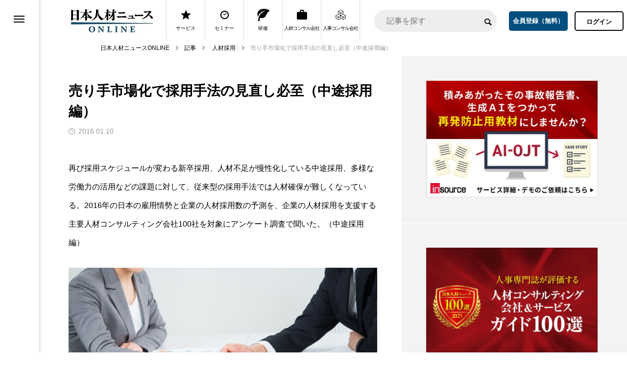

--- FILE ---
content_type: text/html; charset=UTF-8
request_url: https://jinzainews.net/2914/
body_size: 30755
content:
<!DOCTYPE html><html class="pc" dir="ltr" lang="ja" prefix="og: https://ogp.me/ns#"><head><meta charset="UTF-8">
<!--[if IE]><meta http-equiv="X-UA-Compatible" content="IE=edge"><![endif]--><meta name="viewport" content="width=device-width"><meta name="description" content="再び採用スケジュールが変わる新卒採用、人材不足が慢性化している中途採用、多様な労働力の活用などの課題に対して、従来型の採用手法では人材確保が難しくなっている。2016年の日本の雇用情勢と企業の人材採用数の予測を、企業の人材採用を支援する主要人材コンサルティング会社100社を対象にアンケート調査で聞いた。（中途採用編）"><link rel="pingback" href="https://jinzainews.net/xmlrpc.php"><link rel="stylesheet" href="https://fonts.googleapis.com/css2?family=Material+Symbols+Outlined:opsz,wght,FILL,GRAD@48,400,1,0" /><title>売り手市場化で採用手法の見直し必至（中途採用編） - 日本人材ニュースONLINE</title><meta name="description" content="再び採用スケジュールが変わる新卒採用、人材不足が慢性化している中途採用、多様な労働力の活用などの課題に対して、" /><meta name="robots" content="max-image-preview:large" /><meta name="author" content="編集部"/><meta name="google-site-verification" content="W9smYVLeE-836c5Q1Z3ZdRzvejI_4LpZ5DxWVuM0W1s" /><link rel="canonical" href="https://jinzainews.net/2914/" /><meta name="generator" content="All in One SEO (AIOSEO) 4.9.2" />
<script>(function(w,d,s,l,i){w[l]=w[l]||[];w[l].push({'gtm.start':new Date().getTime(),event:'gtm.js'});var f=d.getElementsByTagName(s)[0],j=d.createElement(s),dl=l!='dataLayer'?'&l='+l:'';j.async=true;j.src='https://www.googletagmanager.com/gtm.js?id='+i+dl;f.parentNode.insertBefore(j,f);})(window,document,'script','dataLayer','GTM-T9NFBJR');</script><meta property="og:locale" content="ja_JP" /><meta property="og:site_name" content="日本人材ニュースONLINE" /><meta property="og:type" content="article" /><meta property="og:title" content="売り手市場化で採用手法の見直し必至（中途採用編） - 日本人材ニュースONLINE" /><meta property="og:description" content="再び採用スケジュールが変わる新卒採用、人材不足が慢性化している中途採用、多様な労働力の活用などの課題に対して、" /><meta property="og:url" content="https://jinzainews.net/2914/" /><meta property="og:image" content="https://jinzainews.net/wp-content/uploads/2021/03/afc38332-042d-4454-85a9-bf4ef7995c82.jpg" /><meta property="og:image:secure_url" content="https://jinzainews.net/wp-content/uploads/2021/03/afc38332-042d-4454-85a9-bf4ef7995c82.jpg" /><meta property="og:image:width" content="640" /><meta property="og:image:height" content="363" /><meta property="article:published_time" content="2016-01-09T23:00:00+00:00" /><meta property="article:modified_time" content="2025-09-17T03:27:19+00:00" /><meta property="article:publisher" content="https://www.facebook.com/jinzainews/" /><meta name="twitter:card" content="summary_large_image" /><meta name="twitter:site" content="@jinzainews" /><meta name="twitter:title" content="売り手市場化で採用手法の見直し必至（中途採用編） - 日本人材ニュースONLINE" /><meta name="twitter:description" content="再び採用スケジュールが変わる新卒採用、人材不足が慢性化している中途採用、多様な労働力の活用などの課題に対して、" /><meta name="twitter:creator" content="@jinzainews" /><meta name="twitter:image" content="https://jinzainews.net/wp-content/uploads/2021/03/afc38332-042d-4454-85a9-bf4ef7995c82.jpg" /><meta name="twitter:label1" content="投稿者" /><meta name="twitter:data1" content="編集部" />
<script type="application/ld+json" class="aioseo-schema">{"@context":"https:\/\/schema.org","@graph":[{"@type":"BlogPosting","@id":"https:\/\/jinzainews.net\/2914\/#blogposting","name":"\u58f2\u308a\u624b\u5e02\u5834\u5316\u3067\u63a1\u7528\u624b\u6cd5\u306e\u898b\u76f4\u3057\u5fc5\u81f3\uff08\u4e2d\u9014\u63a1\u7528\u7de8\uff09 - \u65e5\u672c\u4eba\u6750\u30cb\u30e5\u30fc\u30b9ONLINE","headline":"\u58f2\u308a\u624b\u5e02\u5834\u5316\u3067\u63a1\u7528\u624b\u6cd5\u306e\u898b\u76f4\u3057\u5fc5\u81f3\uff08\u4e2d\u9014\u63a1\u7528\u7de8\uff09","author":{"@id":"https:\/\/jinzainews.net\/author\/jinzainews_editor\/#author"},"publisher":{"@id":"https:\/\/jinzainews.net\/#organization"},"image":{"@type":"ImageObject","url":"https:\/\/jinzainews.net\/wp-content\/uploads\/2021\/03\/afc38332-042d-4454-85a9-bf4ef7995c82.jpg","width":640,"height":363,"caption":"\u65e5\u672c\u4eba\u6750\u30cb\u30e5\u30fc\u30b9"},"datePublished":"2016-01-10T08:00:00+09:00","dateModified":"2025-09-17T12:27:19+09:00","inLanguage":"ja","mainEntityOfPage":{"@id":"https:\/\/jinzainews.net\/2914\/#webpage"},"isPartOf":{"@id":"https:\/\/jinzainews.net\/2914\/#webpage"},"articleSection":"\u4eba\u6750\u63a1\u7528, \u30a2\u30af\u30b7\u30a2\u30e0, \u30d7\u30ed\u30d5\u30a7\u30c3\u30b7\u30e7\u30ca\u30eb\u30cd\u30c3\u30c8\u30ef\u30fc\u30af, \u30de\u30a4\u30ca\u30d3, \u30ed\u30d0\u30fc\u30c8\u30fb\u30a6\u30a9\u30eb\u30bf\u30fc\u30ba\u30fb\u30b8\u30e3\u30d1\u30f3, \u30b8\u30a7\u30a4 \u30a8\u30a4 \u30b7\u30fc \u30ea\u30af\u30eb\u30fc\u30c8\u30e1\u30f3\u30c8, \u30d1\u30fc\u30bd\u30eb\u30ad\u30e3\u30ea\u30a2, \u30b3\u30f3\u30b3\u30fc\u30c9\u30a8\u30b0\u30bc\u30af\u30c6\u30a3\u30d6\u30b0\u30eb\u30fc\u30d7"},{"@type":"BreadcrumbList","@id":"https:\/\/jinzainews.net\/2914\/#breadcrumblist","itemListElement":[{"@type":"ListItem","@id":"https:\/\/jinzainews.net#listItem","position":1,"name":"\u30db\u30fc\u30e0","item":"https:\/\/jinzainews.net","nextItem":{"@type":"ListItem","@id":"https:\/\/jinzainews.net\/recruitment-article\/#listItem","name":"\u4eba\u6750\u63a1\u7528"}},{"@type":"ListItem","@id":"https:\/\/jinzainews.net\/recruitment-article\/#listItem","position":2,"name":"\u4eba\u6750\u63a1\u7528","item":"https:\/\/jinzainews.net\/recruitment-article\/","nextItem":{"@type":"ListItem","@id":"https:\/\/jinzainews.net\/2914\/#listItem","name":"\u58f2\u308a\u624b\u5e02\u5834\u5316\u3067\u63a1\u7528\u624b\u6cd5\u306e\u898b\u76f4\u3057\u5fc5\u81f3\uff08\u4e2d\u9014\u63a1\u7528\u7de8\uff09"},"previousItem":{"@type":"ListItem","@id":"https:\/\/jinzainews.net#listItem","name":"\u30db\u30fc\u30e0"}},{"@type":"ListItem","@id":"https:\/\/jinzainews.net\/2914\/#listItem","position":3,"name":"\u58f2\u308a\u624b\u5e02\u5834\u5316\u3067\u63a1\u7528\u624b\u6cd5\u306e\u898b\u76f4\u3057\u5fc5\u81f3\uff08\u4e2d\u9014\u63a1\u7528\u7de8\uff09","previousItem":{"@type":"ListItem","@id":"https:\/\/jinzainews.net\/recruitment-article\/#listItem","name":"\u4eba\u6750\u63a1\u7528"}}]},{"@type":"Organization","@id":"https:\/\/jinzainews.net\/#organization","name":"\u65e5\u672c\u4eba\u6750\u30cb\u30e5\u30fc\u30b9ONLINE","description":"\u4f01\u696d\u4eba\u4e8b\u306b\u5f79\u7acb\u3064\u60c5\u5831\u30e1\u30c7\u30a3\u30a2","url":"https:\/\/jinzainews.net\/","sameAs":["https:\/\/www.facebook.com\/jinzainews\/","https:\/\/twitter.com\/jinzainews","https:\/\/www.linkedin.com\/company\/jinzainews\/"]},{"@type":"Person","@id":"https:\/\/jinzainews.net\/author\/jinzainews_editor\/#author","url":"https:\/\/jinzainews.net\/author\/jinzainews_editor\/","name":"\u7de8\u96c6\u90e8"},{"@type":"WebPage","@id":"https:\/\/jinzainews.net\/2914\/#webpage","url":"https:\/\/jinzainews.net\/2914\/","name":"\u58f2\u308a\u624b\u5e02\u5834\u5316\u3067\u63a1\u7528\u624b\u6cd5\u306e\u898b\u76f4\u3057\u5fc5\u81f3\uff08\u4e2d\u9014\u63a1\u7528\u7de8\uff09 - \u65e5\u672c\u4eba\u6750\u30cb\u30e5\u30fc\u30b9ONLINE","description":"\u518d\u3073\u63a1\u7528\u30b9\u30b1\u30b8\u30e5\u30fc\u30eb\u304c\u5909\u308f\u308b\u65b0\u5352\u63a1\u7528\u3001\u4eba\u6750\u4e0d\u8db3\u304c\u6162\u6027\u5316\u3057\u3066\u3044\u308b\u4e2d\u9014\u63a1\u7528\u3001\u591a\u69d8\u306a\u52b4\u50cd\u529b\u306e\u6d3b\u7528\u306a\u3069\u306e\u8ab2\u984c\u306b\u5bfe\u3057\u3066\u3001","inLanguage":"ja","isPartOf":{"@id":"https:\/\/jinzainews.net\/#website"},"breadcrumb":{"@id":"https:\/\/jinzainews.net\/2914\/#breadcrumblist"},"author":{"@id":"https:\/\/jinzainews.net\/author\/jinzainews_editor\/#author"},"creator":{"@id":"https:\/\/jinzainews.net\/author\/jinzainews_editor\/#author"},"image":{"@type":"ImageObject","url":"https:\/\/jinzainews.net\/wp-content\/uploads\/2021\/03\/afc38332-042d-4454-85a9-bf4ef7995c82.jpg","@id":"https:\/\/jinzainews.net\/2914\/#mainImage","width":640,"height":363,"caption":"\u65e5\u672c\u4eba\u6750\u30cb\u30e5\u30fc\u30b9"},"primaryImageOfPage":{"@id":"https:\/\/jinzainews.net\/2914\/#mainImage"},"datePublished":"2016-01-10T08:00:00+09:00","dateModified":"2025-09-17T12:27:19+09:00"},{"@type":"WebSite","@id":"https:\/\/jinzainews.net\/#website","url":"https:\/\/jinzainews.net\/","name":"\u65e5\u672c\u4eba\u6750\u30cb\u30e5\u30fc\u30b9ONLINE","description":"\u4f01\u696d\u4eba\u4e8b\u306b\u5f79\u7acb\u3064\u60c5\u5831\u30e1\u30c7\u30a3\u30a2","inLanguage":"ja","publisher":{"@id":"https:\/\/jinzainews.net\/#organization"}}]}</script>
<script type="text/javascript">(function(c,l,a,r,i,t,y){c[a]=c[a]||function(){(c[a].q=c[a].q||[]).push(arguments)};t=l.createElement(r);t.async=1;t.src="https://www.clarity.ms/tag/"+i+"?ref=aioseo";y=l.getElementsByTagName(r)[0];y.parentNode.insertBefore(t,y);})(window,document,"clarity","script","pf9zdiizs7");</script><link rel="alternate" type="application/rss+xml" title="日本人材ニュースONLINE &raquo; フィード" href="https://jinzainews.net/feed/" /><link rel="alternate" type="application/rss+xml" title="日本人材ニュースONLINE &raquo; コメントフィード" href="https://jinzainews.net/comments/feed/" /><link rel="alternate" type="application/rss+xml" title="日本人材ニュースONLINE &raquo; 売り手市場化で採用手法の見直し必至（中途採用編） のコメントのフィード" href="https://jinzainews.net/2914/feed/" /><link rel="stylesheet" href="https://jinzainews.net/wp-content/cache/tcd/common.css" type="text/css" media="all">
<script type='text/javascript' src='https://jinzainews.net/wp-includes/js/jquery/jquery.min.js?ver=3.6.4' id='jquery-core-js'></script>
<script type='text/javascript' src='https://jinzainews.net/wp-includes/js/jquery/jquery-migrate.min.js?ver=3.4.0' id='jquery-migrate-js'></script><link rel="https://api.w.org/" href="https://jinzainews.net/wp-json/" /><link rel="alternate" type="application/json" href="https://jinzainews.net/wp-json/wp/v2/posts/2914" /><link rel='shortlink' href='https://jinzainews.net/?p=2914' /><link rel="alternate" type="application/json+oembed" href="https://jinzainews.net/wp-json/oembed/1.0/embed?url=https%3A%2F%2Fjinzainews.net%2F2914%2F" /><link rel="alternate" type="text/xml+oembed" href="https://jinzainews.net/wp-json/oembed/1.0/embed?url=https%3A%2F%2Fjinzainews.net%2F2914%2F&#038;format=xml" />
<style>.p-cta--1.cta_type1 a .catch{font-size:20px;color:#fff}.p-cta--1.cta_type1 a:hover .catch{color:#ccc}.p-cta--1.cta_type1 .overlay{background:rgba(0,0,0,0)}.p-cta--2.cta_type1 a .catch{font-size:20px;color:#fff}.p-cta--2.cta_type1 a:hover .catch{color:#ccc}.p-cta--2.cta_type1 .overlay{background:rgba(0,0,0,0)}.p-cta--3.cta_type1 a .catch{font-size:20px;color:#fff}.p-cta--3.cta_type1 a:hover .catch{color:#ccc}.p-cta--3.cta_type1 .overlay{background:rgba(0,0,0,0)}#post_title .title{font-size:28px}#related_post .title{font-size:16px}.featured_post .title{font-size:18px}@media screen and (max-width:750px){#post_title .title{font-size:20px}#related_post .title{font-size:14px}.featured_post .title{font-size:16px}}a.p-mini-cta__button:hover,.p-mini-cta__close:hover{border-color:#ee2;color:#ee2}</style><link rel="stylesheet" media="screen and (max-width:1201px)" href="https://jinzainews.net/wp-content/themes/code_tcd090/css/footer-bar.css?ver=1"><script src="https://jinzainews.net/wp-content/themes/code_tcd090/js/jquery.easing.1.4.js?ver=1"></script>
<script src="https://jinzainews.net/wp-content/themes/code_tcd090/js/jscript.js?ver=1"></script>
<script src="https://jinzainews.net/wp-content/themes/code_tcd090/js/jquery.cookie.min.js?ver=1"></script>
<script src="https://jinzainews.net/wp-content/themes/code_tcd090/js/comment.js?ver=1"></script>
<script src="https://jinzainews.net/wp-content/themes/code_tcd090/js/parallax.js?ver=1"></script><script src="https://jinzainews.net/wp-content/themes/code_tcd090/js/simplebar.min.js?ver=1"></script>
<script src="https://jinzainews.net/wp-content/themes/code_tcd090/js/header_fix.js?ver=1"></script>
<script type="text/javascript">jQuery(document).ready(function($){if($('#side_menu').length){$("#side_menu").hover(function(){$('html').addClass("open_side_menu");},function(){$('html').removeClass("open_side_menu");});$('#side_menu_content > nav > ul > .menu-item-has-children').each(function(){var menu_id=$(this).attr('id');var child_menu=$('>ul',this);child_menu.attr('id',menu_id+'_menu');$('#side_menu').append(child_menu);});$("#side_menu .menu-item-has-children").hover(function(){$(this).addClass('active');var menu_id=$(this).attr('id');$('#'+menu_id+"_menu").addClass('active');},function(){$(this).removeClass('active');var menu_id=$(this).attr('id');$('#'+menu_id+"_menu").removeClass('active');});$("#side_menu > .sub-menu").hover(function(){var parent_class=$(this).attr('id').replace(/_menu/g,"");$('.'+parent_class).addClass('active');$(this).addClass('active');$(this).attr('active');},function(){var parent_class=$(this).attr('id').replace(/_menu/g,"");$('.'+parent_class).removeClass('active');$(this).removeClass('active');});$("#side_menu .sub-menu .menu-item-has-children").hover(function(){$(">ul:not(:animated)",this).slideDown("fast");$(this).addClass("active");},function(){$(">ul",this).slideUp("fast");$(this).removeClass("active");});var side_menu_top_pos=$('#side_menu_content nav').position().top;$('#side_menu > .sub-menu').each(function(){$(this).css('padding-top',side_menu_top_pos);});};});</script>
<script type="text/javascript">jQuery(document).ready(function($){$('.author_profile .tab1').on('click',function(){$(this).addClass('active');$('.author_profile .tab2').removeClass('active');$('#author_info').addClass('active');$('#author_post').removeClass('active');return false;});$('.author_profile .tab2').on('click',function(){$(this).addClass('active');$('.author_profile .tab1').removeClass('active');$('#author_info').removeClass('active');$('#author_post').addClass('active');return false;});if($('#side_col .widget_content').length){var last_widget=$('#side_col .widget_content:last-child');var last_widget_height=last_widget.innerHeight();var last_widget_top=last_widget.offset().top;var main_col=$('#main_col');$(window).bind('scroll load resize',function(i){var main_col_height=main_col.height();var main_col_top=main_col.offset().top;var scTop=$(this).scrollTop();if(scTop>last_widget_top-135){last_widget.addClass('active');}else{last_widget.removeClass('active');}
if(scTop>main_col_height+main_col_top-last_widget_height-85){last_widget.addClass('active_off');}else{last_widget.removeClass('active_off');}});};if($('.featured_widget .widget_content').length){var featured_widget=$('.featured_widget');var featured_widget_height=featured_widget.innerHeight();var featured_widget_top=featured_widget.offset().top;var featured_main_content=$('.featured_post');$(window).bind('scroll load resize',function(i){var featured_main_content_height=featured_main_content.height();var featured_main_content_top=featured_main_content.offset().top;var featured_content_wrap_width=$('.featured_content_wrap').width();var featured_main_content_width=featured_main_content.width();if(featured_main_content_height>featured_widget_height){var scTop=$(this).scrollTop();if(scTop>featured_widget_top-125){featured_widget.addClass('active');featured_widget.css('width',featured_content_wrap_width-featured_main_content_width);}else{featured_widget.removeClass('active');featured_widget.css('width','');}
if(scTop>featured_main_content_height+featured_main_content_top-featured_widget_height-175){featured_widget.addClass('active_off');}else{featured_widget.removeClass('active_off');}}});};});(function($){$(window).on('load resize',function(){if($('.tcd_toc_widget').length){$(".tcd_toc_widget .toc_link").each(function(){var divheight=$(this).height();var lineheight=$(this).css('line-height').replace("px","");var line_num=Math.round(divheight/parseInt(lineheight));if(line_num>=2){$(this).closest('.tcd_toc_widget').addClass('no_underline');}});};});})(jQuery);</script>
<script type="text/javascript">jQuery(document).ready(function($){var rank_num=$('.ranking_post_list_widget .headline').length;$('.ranking_post_list_widget').addClass('rank_num'+rank_num);$('.rank_headline').on('click','.headline',function(){$(this).siblings().removeClass('active');$(this).addClass('active');postlist_id=$(this).data('postlist-num');$(this).closest('.rank_post_wrap').attr('data-active-postlist',postlist_id);return false;});});</script>
<script>jQuery(document).ready(function($){$('#tcd_toc a[href^="#"], .toc_widget_wrap a[href^="#"]').on('click',function(){var toc_href=$(this).attr("href");var target=$(toc_href).offset().top-100;$("html,body").animate({scrollTop:target},1000,'easeOutExpo');return false;});});</script><link rel="icon" href="https://jinzainews.net/wp-content/uploads/2022/09/cropped-日本人材ニュース-ロゴ-32x32.png" sizes="32x32" /><link rel="icon" href="https://jinzainews.net/wp-content/uploads/2022/09/cropped-日本人材ニュース-ロゴ-192x192.png" sizes="192x192" /><link rel="apple-touch-icon" href="https://jinzainews.net/wp-content/uploads/2022/09/cropped-日本人材ニュース-ロゴ-180x180.png" /><meta name="msapplication-TileImage" content="https://jinzainews.net/wp-content/uploads/2022/09/cropped-日本人材ニュース-ロゴ-270x270.png" /></head><body id="body" class="post-template-default single single-post postid-2914 single-format-standard use_header_fix use_mobile_header_fix side_menu_type2 hide_return_top"><noscript><iframe src="https://www.googletagmanager.com/ns.html?id=GTM-T9NFBJR"
height="0" width="0" style="display:none;visibility:hidden"></iframe></noscript><div id="side_menu" class="side_menu_type2"><div id="side_menu_button">
<a href="#"><span></span><span></span><span></span></a></div><div id="side_menu_content"><nav><ul id="menu-%e3%82%b0%e3%83%ad%e3%83%bc%e3%83%90%e3%83%ab%e3%83%a1%e3%83%8b%e3%83%a5%e3%83%bc" class="menu"><li id="menu-item-26809974" class="menu-item menu-item-type-custom menu-item-object-custom menu-item-26809974 "><a href="https://jinzainews.net/service/">サービス</a></li><li id="menu-item-26613" class="menu-item menu-item-type-custom menu-item-object-custom menu-item-26613 "><a target="_blank" rel="noopener" href="https://jinzainews.net/seminar/">セミナー</a></li><li id="menu-item-26633" class="menu-item menu-item-type-custom menu-item-object-custom menu-item-26633 "><a target="_blank" rel="noopener" href="https://jinzainews.net/training/">研修</a></li><li id="menu-item-26631" class="menu-item menu-item-type-custom menu-item-object-custom menu-item-26631 "><a target="_blank" rel="noopener" href="https://jinzainews.net/jinzaiguide/">人材コンサル100選</a></li><li id="menu-item-26632" class="menu-item menu-item-type-custom menu-item-object-custom menu-item-26632 "><a target="_blank" rel="noopener" href="https://jinzainews.net/jinjiguide/">人事コンサル100選</a></li><li id="menu-item-26612" class="menu-item menu-item-type-custom menu-item-object-custom menu-item-26612 "><a target="_blank" rel="noopener" href="https://jinzainews.net/pressrelease/">プレスリリース</a></li><li id="menu-item-26787996" class="menu-item menu-item-type-custom menu-item-object-custom menu-item-26787996 "><a href="https://jinzainews.net/glossary/">人事用語集</a></li><li id="menu-item-26787530" class="menu-item menu-item-type-taxonomy menu-item-object-category menu-item-26787530 "><a href="https://jinzainews.net/jinzainews-magazine/">人事専門誌</a></li></ul></nav></div></div><header id="header" ><div id="header_logo"><p class="logo">
<a href="https://jinzainews.net/" title="日本人材ニュースONLINE">
<img class="logo_image pc" src="https://jinzainews.net/wp-content/uploads/2024/06/logo167_50.webp?1768953336" alt="日本人材ニュースONLINE" title="日本人材ニュースONLINE" width="167" height="50" />
<img class="logo_image mobile" src="https://jinzainews.net/wp-content/uploads/2024/06/logo88_25.webp?1768953336" alt="日本人材ニュースONLINE" title="日本人材ニュースONLINE" width="88" height="25" />
</a></p></div><nav id="js-global-nav" class="p-global-nav" style="display: block;"><ul><li id="" class="menu-item menu-item-type-custom menu-item-object-custom hm_service"><a href="/service/"><span class="p-global-nav__item-icon p-icon p-icon--star2"></span>サービス<span class="p-global-nav__toggle"></span></a></li><li id="" class="menu-item menu-item-type-custom menu-item-object-custom hm_seminar"><a href="/seminar/" target="_blank"><span class="p-global-nav__item-icon p-icon p-icon--date"></span>セミナー<span class="p-global-nav__toggle"></span></a></li><li id="" class="menu-item menu-item-type-custom menu-item-object-custom hm_training"><a href="/training/" target="_blank"><span class="p-global-nav__item-icon p-icon p-icon--leaf"></span>研修<span class="p-global-nav__toggle"></span></a></li><li id="" class="menu-item menu-item-type-custom menu-item-object-custom hm_jinzaiguide"><a href="/jinzaiguide/" target="_blank"><span class="p-global-nav__item-icon p-icon p-icon--work"></span>人材コンサル会社<span class="p-global-nav__toggle"></span></a></li><li id="" class="menu-item menu-item-type-custom menu-item-object-custom hm_jinjiguide"><a href="/jinjiguide/" target="_blank"><span class="p-global-nav__item-icon p-icon p-icon--concept"></span>人事コンサル会社<span class="p-global-nav__toggle"></span></a></li></ul></nav><div id="bread_crumb"><ul class="clearfix" itemscope itemtype="http://schema.org/BreadcrumbList"><li itemprop="itemListElement" itemscope itemtype="http://schema.org/ListItem" class="home"><a itemprop="item" href="https://jinzainews.net/"><span itemprop="name">日本人材ニュースONLINE</span></a><meta itemprop="position" content="1"></li><li itemprop="itemListElement" itemscope itemtype="http://schema.org/ListItem"><a itemprop="item" href="https://jinzainews.net/article/"><span itemprop="name">記事</span></a><meta itemprop="position" content="2"></li><li class="category" itemprop="itemListElement" itemscope itemtype="http://schema.org/ListItem">
<a itemprop="item" href="https://jinzainews.net/recruitment-article/"><span itemprop="name">人材採用</span></a><meta itemprop="position" content="3"></li><li class="last" itemprop="itemListElement" itemscope itemtype="http://schema.org/ListItem"><span itemprop="name">売り手市場化で採用手法の見直し必至（中途採用編）</span><meta itemprop="position" content="4"></li></ul></div><div id="header_search"><div id="mobile_header_search_button"></div><form role="search" method="get" id="header_searchform" action="https://jinzainews.net"><div class="input_area"><input type="text" value="" id="header_search_input" name="s" autocomplete="off" placeholder="記事を探す"></div><div class="button"><label for="header_search_button"></label><input type="submit" id="header_search_button" value=""></div><div id="mobile_header_search_close_button"></div></form></div><div id="header_link">
<a id="regist_link" target="_blank" href="https://rojb.f.msgs.jp/n/form/rojb/79sBVQ5HT6reXnCrzAAZe">会員登録（無料）</a>
<a id="login_link" href="/会員ログイン">ログイン</a></div><a id="global_menu_button" href="#"><span></span><span></span><span></span></a></header><div id="container" ><div id="main_contents"><div id="main_col"><article id="article"><div id="post_title"><h1 class="title rich_font entry-title">売り手市場化で採用手法の見直し必至（中途採用編）</h1><ul class="meta_top clearfix"><li class="date"><time class="entry-date published" datetime="2025-09-17T12:27:19+09:00">2016.01.10</time></li></ul></div><img id="post_image" src="https://jinzainews.net/wp-content/uploads/2021/03/afc38332-042d-4454-85a9-bf4ef7995c82.jpg" alt="" title=""><div class="post_content clearfix"><p>再び採用スケジュールが変わる新卒採用、人材不足が慢性化している中途採用、多様な労働力の活用などの課題に対して、従来型の採用手法では人材確保が難しくなっている。2016年の日本の雇用情勢と企業の人材採用数の予測を、企業の人材採用を支援する主要人材コンサルティング会社100社を対象にアンケート調査で聞いた。（中途採用編）</p><figure class="wp-block-image size-large"><img decoding="async" width="640" height="363" src="https://jinzainews.net/wp-content/uploads/2021/03/afc38332-042d-4454-85a9-bf4ef7995c82.jpg" alt="日本人材ニュース" class="wp-image-2915" srcset="https://jinzainews.net/wp-content/uploads/2021/03/afc38332-042d-4454-85a9-bf4ef7995c82.jpg 640w, https://jinzainews.net/wp-content/uploads/2021/03/afc38332-042d-4454-85a9-bf4ef7995c82-600x340.jpg 600w, https://jinzainews.net/wp-content/uploads/2021/03/afc38332-042d-4454-85a9-bf4ef7995c82-300x170.jpg 300w" sizes="(max-width: 640px) 100vw, 640px" /></figure><p></p><div id="tcd_toc" class="styled"><div class="toc_title"style="color:#004e7e;"><span>目次</span></div><ul class="toc_wrap parent"><li class="toc_item"><a href="#toc-1" class="toc_link">中途採用はグローバル人材の奪い合いが活発化</a><li class="toc_item"><a href="#toc-2" class="toc_link">幹部人材やグローバル化に対応できるバックオフィス人材の採用</a><li class="toc_item"><a href="#toc-3" class="toc_link">従来の採用手法では人材を確保できない企業が続出</a><li class="toc_item"><a href="#toc-4" class="toc_link">全社で採用に取り組むような社内の協力関係を作り上げる</a><li class="toc_item"><a href="#toc-5" class="toc_link">多様な労働力の活用でシニアと女性活躍推進の潮流</a><li class="toc_item"><a href="#toc-6" class="toc_link">主要人材コンサルティング会社に聞く 「企業の人材需要と採用の課題」（後半）</a><ul class="toc_wrap child"><li class="toc_item"><a href="#toc-7" class="toc_link">リクルートキャリア（現リクルート）　佐藤学　執行役員 中途事業本部 本部長</a><li class="toc_item"><a href="#toc-8" class="toc_link">ロバート・ウォルターズ・ジャパン　デイビッド・スワン　代表取締役社長</a><li class="toc_item"><a href="#toc-9" class="toc_link">プロフェッショナルネットワーク　田口朗　人材紹介事業部長</a><li class="toc_item"><a href="#toc-10" class="toc_link">SUCCESS21　仲直樹　エグゼクティブコンサルタント</a><li class="toc_item"><a href="#toc-11" class="toc_link">MS-Japan　中園隼人　取締役</a><li class="toc_item"><a href="#toc-12" class="toc_link">テクノブレーン　能勢賢太郎　代表取締役社長</a><li class="toc_item"><a href="#toc-13" class="toc_link">インフィニットHR　長谷部太　取締役 人材紹介統括責任者</a><li class="toc_item"><a href="#toc-14" class="toc_link">キャリアエピソード　備海宏則　代表取締役</a><li class="toc_item"><a href="#toc-15" class="toc_link">ヘイズ・スペシャリスト・リクルートメント・ジャパン　マーク・ブラジ　マネージング・ディレクター</a><li class="toc_item"><a href="#toc-16" class="toc_link">ジェイ エイ シー リクルートメント　松園健　代表取締役社長</a><li class="toc_item"><a href="#toc-17" class="toc_link">インテリジェンス（現パーソルキャリア）　峯尾太郎　代表取締役社長</a><li class="toc_item"><a href="#toc-18" class="toc_link">フジキャリアデザイン　森英昭　取締役人材紹介部長</a><li class="toc_item"><a href="#toc-19" class="toc_link">スプリング プロフェッショナル ジャパン（現LHH）ラニス・ヤーザブ　マネージング・ディレクター</a><li class="toc_item"><a href="#toc-20" class="toc_link">マイナビ　山本智美　上席執行役員 紹介事業本部長</a><li class="toc_item"><a href="#toc-21" class="toc_link">コンコードエグゼクティブグループ　渡辺秀和　代表取締役社長</a><li class="toc_item"><a href="#toc-22" class="toc_link">アクシアム　渡邊光章　代表取締役社長・キャリアコンサルタント</a><li class="toc_item"><a href="#toc-23" class="toc_link">ランスタッド　猿谷哲　代表取締役社長 兼 COO</a><li class="toc_item"><a href="#toc-24" class="toc_link">ダイジョブ・グローバルリクルーティング　篠原裕二　代表取締役社長</a></li></ul></li></ul></div><h2 id="toc-1" class="wp-block-heading">中途採用はグローバル人材の奪い合いが活発化</h2><p>中途採用でも売り手市場化が一層進むことになりそうだ。ホワイトカラーの人材紹介で上場するジェイ エイ シー リクルートメントの松園健社長は「TPPやAEC（ASEAN経済共同体）など国際関連情勢の影響が急速でないにしろ緩やかに進み、引き続き海外に進出する日系企業はアジアに限らず増加傾向を示すと考えられる」</p><p>「特にグローバル事業を進める幹部人材の需要が増加することが見込まれ、全般的に国内を含めたグローバル人材の奪い合いが活発化すると予想する。内需も外国人の観光需要や消費需要に伴って、サービス業を中心に語学系人材のニーズは高まっていく」と展望する。</p><h2 id="toc-2" class="wp-block-heading">幹部人材やグローバル化に対応できるバックオフィス人材の採用</h2><p>リクルートで転職情報サービスを提供する佐藤学リクルートキャリア執行役員中途事業本部本部長も「中国経済の動向によってグローバル経済に影響が出てくることが予想されるものの、既存事業の拡大、新規事業の開発を急ぐ企業の人材不足感は強く、採用意欲は2015年同様に高止まりが続くと予想する」</p><p>「また、転職市場の活況を受けて個人側の転職意欲も高くなっているが、企業の求人ニーズはそれを上回り、引き続き転職者有利の状況が続くとみている」と売り手市場化を予測する。</p><p>昨年との違いでいうと2015年は若手人材の採用が活発だったが、2016年は若手人材をマネジメントする幹部人材やグローバル化に対応できるバックオフィス人材の採用が活発になるという声が上がる。</p><h4 class="wp-block-heading">企業競争力を高めるためには人材の強化が急務</h4><h4 class="wp-block-heading">●現在の企業競争力と今後強化すべきもの</h4><figure class="wp-block-image size-large"><img decoding="async" loading="lazy" width="640" height="463" src="https://jinzainews.net/wp-content/uploads/2021/03/a4db3115-d0d1-4e4e-8623-31e9c7ce4e6d.jpg" alt="日本人材ニュース" class="wp-image-2916" srcset="https://jinzainews.net/wp-content/uploads/2021/03/a4db3115-d0d1-4e4e-8623-31e9c7ce4e6d.jpg 640w, https://jinzainews.net/wp-content/uploads/2021/03/a4db3115-d0d1-4e4e-8623-31e9c7ce4e6d-600x434.jpg 600w, https://jinzainews.net/wp-content/uploads/2021/03/a4db3115-d0d1-4e4e-8623-31e9c7ce4e6d-300x217.jpg 300w" sizes="(max-width: 640px) 100vw, 640px" /><figcaption class="wp-element-caption"><a href="https://www.jil.go.jp/press/documents/20130614.pdf" target="_blank" rel="noopener">（出所）労働政策研究・研修機構「構造変化の中での企業経営と人材のあり方に関する調査」</a></figcaption></figure><p></p><h2 id="toc-3" class="wp-block-heading">従来の採用手法では人材を確保できない企業が続出</h2><p>売り手市場化でどの企業も求めるようなスキルや経験を持った人材に複数のオファーが集中する。そのため従来の採用手法では人材を確保できない企業が続出するだろう。</p><p>このような競争から抜け出すためには、まずは経営理念や価値観を整理して社内で共有し、自社の魅力や自社で働くメリットをより積極的にアピールしていく必要がある。　採用方法の見直しのための条件としてインテリジェンスの峯尾太郎取締役兼常務執行役員は、「採用要件の見直し」「採用ルートの多重化」「候補者に対する目利き力」「面接官の口説き力（面接力）」の4点を挙げる。</p><p>外部労働市場を意識してキャリアアップの機会、賃金や処遇の見直し、働きやすい環境づくりなどの対策を講じる。また、求める人材に応じた特徴的な人材紹介会社や転職求人サイトの利用、SNSを活用したダイレクト・リクルーティング、社員紹介など様々な採用手法を活用する。</p><p>そして他社より早く内定を出すための採用プロセスも見直さなければならない。採用後には人材育成という観点から、より早いキャリアアップの機会を与えることも候補者には魅力的な条件となる。</p><h2 id="toc-4" class="wp-block-heading">全社で採用に取り組むような社内の協力関係を作り上げる</h2><p>LinkedInなどのSNSを活用したダイレクト・リクルーティングを本格的に導入できるかも一つのポイントだ。ただし、ダイレクト・リクルーティングはコストがかからずに人材を採用できると考えがちだが、この認識は間違っている。</p><p>確かに人材会社に支払うコストは削減できるが、採用担当者が人材会社と同じ働きをしなければならないため採用担当者を増員する必要が生じてくる。</p><p>ダイレクト・リクルーティングを実現している大手外資系企業では、採用担当は7～8人以上の体制をとっている。これと同等の体制をつくり出せるかどうか、採用責任者にとってはチャレンジとなるだろう。</p><p>同時に人材紹介会社との関係の見直しにも着手したい。リクルーティングのパートナーとして担当コンサルタントと密接な関係を築くために、求人情報だけでなく事業内容や組織風土まで理解を深めてもらう必要がある。</p><p>そのためには選考結果などを詳細にフィードバックして、コンサルタントが推薦してくる候補者の面接通過率を上げていかなければならない。</p><p>採用手法を大きく変えていくためには、採用担当者だけが頑張るのではなく、全社で採用に取り組むような社内の協力関係を作り上げていかなければ成功することはできないだろう。</p><h4 class="wp-block-heading">最適な採用ツールや人材会社を選択して活用</h4><figure class="wp-block-image size-large"><img decoding="async" loading="lazy" width="640" height="379" src="https://jinzainews.net/wp-content/uploads/2021/03/4ba85583-3eb2-4cb7-9fd8-5c5d1267e1c5.jpg" alt="日本人材ニュース" class="wp-image-2917" srcset="https://jinzainews.net/wp-content/uploads/2021/03/4ba85583-3eb2-4cb7-9fd8-5c5d1267e1c5.jpg 640w, https://jinzainews.net/wp-content/uploads/2021/03/4ba85583-3eb2-4cb7-9fd8-5c5d1267e1c5-600x355.jpg 600w, https://jinzainews.net/wp-content/uploads/2021/03/4ba85583-3eb2-4cb7-9fd8-5c5d1267e1c5-300x178.jpg 300w" sizes="(max-width: 640px) 100vw, 640px" /></figure><p></p><h2 id="toc-5" class="wp-block-heading">多様な労働力の活用でシニアと女性活躍推進の潮流</h2><p>アルバイト・パートの採用数については、他の雇用形態よりも増加を予測する回答が最も高く74%となった。一方、人材派遣は60%と最も低かった。しかし昨年半ば、改正労働者派遣法が成立して様々な規制が取り払われたため今後、人材派遣を利用する企業は増加しそうだ。</p><p>少子化による慢性的な人材不足によって、シニアや女性の労働力活用は一層進みそうだ。売り手市場化と法改正によって、これまで働く場を見つけられなかった柔軟な働き方を求めるシニアや女性が、アルバイト・パートや人材派遣といった雇用形態で働くことも増えそうだ。</p><p>シニアの活用では専門性の高い人材を派遣や請負で積極的に採用するケースも目立ってきている。</p><p>シニアや女性を社員として確保する動きもでてきている。人材不足に陥っている流通・サービス業や製造業では、一足早くパート・アルバイトを契約社員や地域限定社員として社員化しはじめている。ホンダは昨年12月、社員の定年を現状の60歳から65歳に引き上げる方針を発表した。</p><p>女性活躍の推進の取り組みとして、短時間労働、在宅ワーク、モバイルワークなどの導入を検討する企業も多く、生産性の高い優秀な人材の定着施策ともなっている。</p><p>このような多様な雇用形態の労働力を活用するためには、適切な評価システムと明確なフィードバックが不可欠だ。これまでの新卒からの育成システムを前提とした能力主義から、成果を基準にした評価システムへと組織全体の変革が起き始めている。</p><h4 class="wp-block-heading">人手不足の分野を中心に求人が増え続けている</h4><h4 class="wp-block-heading">●求人広告掲載件数（対前年同月比）</h4><figure class="wp-block-image size-large is-resized"><a href="https://www.zenkyukyo.or.jp/outline/research/" target="_blank" rel="noreferrer noopener"><img decoding="async" loading="lazy" src="https://jinzainews.net/wp-content/uploads/2021/03/c7df6911-141a-4041-bb40-a21e9f3212c4.jpg" alt="日本人材ニュース" class="wp-image-2918" width="640" height="392" srcset="https://jinzainews.net/wp-content/uploads/2021/03/c7df6911-141a-4041-bb40-a21e9f3212c4.jpg 640w, https://jinzainews.net/wp-content/uploads/2021/03/c7df6911-141a-4041-bb40-a21e9f3212c4-600x368.jpg 600w, https://jinzainews.net/wp-content/uploads/2021/03/c7df6911-141a-4041-bb40-a21e9f3212c4-300x184.jpg 300w" sizes="(max-width: 640px) 100vw, 640px" /></a><figcaption class="wp-element-caption"><a href="https://www.zenkyukyo.or.jp/outline/research/" target="_blank" rel="noopener" title="">（出所）全国求人情報協会「求人広告掲載件数等集計結果」</a></figcaption></figure><p></p><h2 id="toc-6" class="wp-block-heading">主要人材コンサルティング会社に聞く 「企業の人材需要と採用の課題」（後半）</h2><p>①企業の人材需要<br>②企業の人材採用の課題<br>③人材業界の展望、自社の事業展開</p><h3 id="toc-7" class="wp-block-heading">リクルートキャリア（現<a href="https://jinzainews.net/jinzaiguide/r-agent/" target="_blank" rel="noopener" title="">リクルート</a>）　<br>佐藤学　執行役員 中途事業本部 本部長</h3><p>①中国経済の景気動向によって、グローバル経済に影響が出てくることは予想されるものの、既存事業の拡大、新規事業の開発を急ぐ企業の人材不足感は強く、採用意欲は2015年同様に高止まりが続くと予想している。また、転職市場の活況を受けて個人側の転職意欲も高くなっているが、企業の求人ニーズはそれを上回り、引き続き転職者有利の状況が続くとみている。</p><p>②人材を採用するために、採用したい人材の要件を明確に示することと、採用したい人材へ自社の情報や魅力をいかに伝えるかなど様々な工夫が必要となると考えている。</p><p>③事業を通じて社会に貢献し、お客様から選んでいただける存在となるために、私たちが提供しているサービスが目の前にいるお客様のためになっているかをとことん突き詰めていきたいと思っている。また、業界全体で切磋琢磨して人材サービス産業を良くしていきたいと考えている。</p><h3 id="toc-8" class="wp-block-heading"><a href="https://jinzainews.net/jinzaiguide/robertwalters/" target="_blank" rel="noopener" title="">ロバート・ウォルターズ・ジャパン</a>　<br>デイビッド・スワン　代表取締役社長</h3><p>①特にバイリンガル人材を求める企業では16年を通じて活発な採用活動が続くと予想される。消費財・小売業界では、優秀な営業職人材の不足が深刻化。製造業でも、化学、アプリケーション、セールスエンジニアの採用競争が激しくなり、医療・医薬・バイオテクノロジー業界では、品質保証・薬事規制のスペシャリストの需要が特に高まるだろう。ファイナンシャル・プランニング＆アナリスト（FP&amp;A）、サプライ・プランニング、人事採用のスペシャリストに対する需要もほとんどの業界・分野で高まるだろう。</p><p>②採用時には、候補者が複数のオファーを受けている可能性を考慮し、自社で働くメリットを積極的にアピールする必要がある。人材確保のため、候補者の年齢・経歴に対し一段と柔軟に対応する姿勢が必要になってくるほか、社内での育成を視野に入れ、若手のプロフェッショナルを採用する体制も整えるべきだ。</p><p>③特にバイリンガル人材を求める企業を中心に、2016年を通じて活発な採用活動が続くと予想される。クライアント企業の人材不足に対応するためにも、当社は2016年も一段の人員増強を進めていく予定だ。</p><h3 id="toc-9" class="wp-block-heading"><a href="https://jinzainews.net/jinjiguide/pronet-jp/" target="_blank" rel="noopener" title="">プロフェッショナルネットワーク</a>　<br>田口朗　人材紹介事業部長</h3><p>①企業のキャリア人材需要は引き続き堅調に推移すると思われる。ただし、その多くが特定の年齢層の需要に偏っており、需要に供給が追いつかない状況、求められる年齢層、経験、キャリアと求職者層のアンマッチ状態が生じて久しい。この状況は今後も続くのではないかと思われる。</p><p>②企業が特定の年齢層にこだわった求人を続ける限り、多くの企業でなかなか必要な人材が採用できない状況が続くのではないかと思われる。人事制度を柔軟に設計、運用し、ダイバーシティを推し進めて、活用できる人財の幅を拡げる努力がなお一層求められるのではないか。</p><h3 id="toc-10" class="wp-block-heading">SUCCESS21　<br>仲直樹　エグゼクティブコンサルタント</h3><p>①昨年の消費財業界は、インバウンド需要の高まりやラグジュアリーブランドが新店舗を立ち上げるなどもあって、販売職の採用が引き続き盛況だった。この勢いは今年も継続する考え、業界経験者や語学ができるスタッフを求める傾向はより一層強まると思われる。</p><p>②業界全体の募集意欲が高い分、既存社員へのしっかりとしたフォローを怠ると、次から次へと人材の流出が起きる危険性がある。人材紹介などを通じた採用活動を行う場合は、担当コンサルタントに対する詳細な情報提供やスピード感を意識した選考日程、選考結果がNGの場合の明確な理由を伝え、フットワークの軽さ、歩み寄りができるスタンスなど優先的に人材を紹介される関係性の構築が重要と考える。</p><p>③密なお付き合いの継続性。企業の潜在的な情報を上手く引き出すための働きかけをまず当社が積極的に行っていくことが重要と考える。</p><h3 id="toc-11" class="wp-block-heading">MS-Japan　<br>中園隼人　取締役</h3><p>①全ての業種において人材採用は活性化している印象を受ける。当社は経理・人事・法務・経営企画といった一般企業の管理部門および、弁護士・公認会計士・税理士といった士業マーケットに特化した人材紹介を行っているが、いずれも過去最高の成約状況となる見込みである。20代の人材ニーズは高いが、実際に採用しやすく、即戦力として活用もしやすい30 ～ 40代の人材ニーズも高まっており決定件数が伸びている印象。ハイクラスの50代以上の人材もコンスタントに決定しており、総じて人材ニーズの高まりを感じる。</p><p>②新卒、中途を中心に、正社員採用はますます活発化すると考えられる。どの業界においても、深刻なマンパワー不足の到来に備え、人材の採用戦略を見直している印象を受ける。人材定着性や教育的側面から見ても、正社員を採用したいという企業の本音はあると思うが、どうしても正社員採用が難しい場合、アルバイト・パートといった正社員以外の雇用形態の人材の活用も必要となる。将来的に労働人口が減少していくことは明確であるため、多様な人材活用に関してチャレンジが必要になる年になるのではないか。</p><p>③2016年も人材業界は全般的に好調な年になると考えられるため、どの会社も優秀なリクルーティングアドバイザーおよびキャリアアドバイザーの確保と、優良登録者の拡大が、最も重要な経営課題になるだろう。既存社員のモチベーションを維持させつつ、会社にコミットさせ、定着して貰えるようにするかということにも配慮しないと、大切なマンパワーの流出というリスクも発生するため、十分な注意が必要。人材紹介会社自体が医者の不養生にならないよう、あらゆる角度から経営を常に見つめ直し、景気の波に乗り続けられるような努力が不可欠だ。</p><h3 id="toc-12" class="wp-block-heading">テクノブレーン　<br>能勢賢太郎　代表取締役社長</h3><p>①引続き技術者の採用ニーズに関しては旺盛と思われる。新卒を含めた若手までも確保する動きが出ている。特に世界的に不足しているBtoBの発想で取り組めるエンジニアのニーズが強まっている。</p><p>②本当に欲しい人財層の確保と人手の確保。</p><p>③変わらずニーズはと強いと思われる。当社は人財コンサルタントの育成に全力を注ぐ。</p><h3 id="toc-13" class="wp-block-heading">インフィニットHR　<br>長谷部太　取締役 人材紹介統括責任者</h3><p>①中小企業は、企業文化の継承をする人材（新卒）と、自社文化に対して柔軟に理解出来る能力がありながら、少しずつ進化発展させられる人材（魅力ある中高年人材）が良いのではないかと感じ始めている。それは、短絡的な採用ではうまくいかず入社後の成果も乏しい事実と未成熟で表層的な転職希望者が多くなった帰結だと思われる。</p><p>②なぜ人材を採用するのか、という事業戦略性のある明確なストーリーを伝えることが必要であり、いい人が居たらとか補充という安易な言い方は誰の心にも響かない。そしてなによりも、中小企業は今こそ企業理念、会社の強みや存在意義、事業方針や価値観の共有などを整理し、まずは社内で理解を深め、その上で採用活動に活かす必要があると思われる。目先の短絡的思考や付け焼刃的なやり方からの脱皮が必要である。また、外部要因も変化しているので労働市場での賃金に理解を深め、旧態依然とした自社都合の給与体系も見直す必要があり採用問題と直結している。</p><h3 id="toc-14" class="wp-block-heading">キャリアエピソード　<br>備海宏則　代表取締役</h3><p>①16年もテロ、自然災害等リスクは多々あるが、そういったリスクが無ければこれまで通り順調に人材需要は拡大すると思う。特にある程度経験を積んだ30代、40代を中心に企業は需要があると思う。なお人材マーケットでは50代も多く転職活動されているものの、この層の需要が限られ転職活動の長期化が起こりやすくなっている。また業界再編のある家電、ヘルスケアなどは一気に転職せざる得ない方々が増加する可能性大かと思う。</p><p>②最近のトレンドであるLinkedInを中心にしたSNSの使用などダイレクトリクルーティングによりどれだけコストを抑え、良い人材を確保できるかがポイントだと思う。徐々にダイレクトリクルーティングも浸透してきたものの、まだまだおよび腰で人員を割けていない企業も多いかと思う。そこをどう打破するかが課題かと思う。</p><p>③ここ数年の好調さをどこまで持続できるかがポイントだろう。また、企業の好調さが続いたとしても企業の求める採用ニーズが多角化（ダイレクトリクルーティングなど）、ピンポイント化（厳選）しているため、なかなかこれまで通りの人材紹介では売上げの伸びが鈍ってくると思う。当社としてはより企業（クライアント）に入り込み一般のマーケットに出てこない求人ポジションをいち早くつかめるように尽力したい。</p><h3 id="toc-15" class="wp-block-heading">ヘイズ・スペシャリスト・リクルートメント・ジャパン　<br>マーク・ブラジ　マネージング・ディレクター</h3><p>①16年も引き続き経験とスキルを兼ね備えた人材への需要が拡大すると見ている。とりわけ高度なスキルを必要とするIT、エンジニア、医療関連の人材に対する需要はさらに拡大していくと思われる。また、安倍政権による女性活躍推進への取り組みから、女性に対する需要も高まることが予測される。</p><p>②我々が世界31カ国の労働市場における人材の需給効率を調査したグローバル・スキル・インデックスによると、日本の「人材ミスマッチ」は年々深刻化しており、15年の調査では米国やアイルランドと並んで日本は世界最悪という結果となった。限られた人材をめぐる獲得競争はより一層激しさを増すことが予想される。企業は最新の業界水準と照らし合わせて賃金レベルへの見直しを行うとともに、トレーニング制度の拡充、働きやすい環境を整えるなど、自社の魅力を高める策を講じなくてはならない。また、エンゲージメントの強化による人材の流出を食い止めることも重要だ。</p><p>③16年も人材業界は更なる活況を呈すると見ている。ITのスキルに加えて、統計やデータ解析などマルチなスキルが必要とされる「データサイエンティスト」のように、高度なマルチスキル人材への需要は更に高まるだろう。一方で、限られた人材をめぐる獲得競争はより一層激しさを増すことが予想される。「ヘイズ・ジャパン」は英ロンドンを本拠地に世界33カ国・244拠点で展開している人材紹介サービスのグローバルリーダー「ヘイズ」の日本法人で、13の業種・職種に特化したコンサルタントが「正社員紹介」「契約・派遣社員」「採用アウトソーシング（RPO）」「ITソリューションズ（業務委託）」の4つのサービスを提供し、企業の人材採用と個人のキャリアアップを支援している。深刻な人材不足へのソリューションとして、ヘイズ・ジャパンは正社員、契約、派遣、業務委託（IT）、海外からの人材獲得など様々な形態での人材紹介をワンストップで提供することを強みとしている。</p><h3 id="toc-16" class="wp-block-heading"><a href="https://jinzainews.net/jinzaiguide/jac-recruitment/" target="_blank" rel="noopener" title="">ジェイ エイ シー リクルートメント</a>　<br>松園健　代表取締役社長</h3><p>①TPPやAEC（ASEAN経済共同体）など国際関連情勢の影響が、急速ではないにしろ緩やかに進み、引き続き海外に進出する日系企業はアジアに限らず増加傾向を示すと考えられる。特にグローバル事業を進める幹部人材の需要が増加することが見込まれ、全般的に国内を含めたグローバル関連の人材の奪いあいが活発化すると予想する。内需も外国人の観光需要や消費需要に伴って、サービス業を中心に語学系人材のニーズは高まっていく。有効求人倍率や完全失業率などの景気指標からも、今年度も昨年同様に人材需要は高まると考えられる。</p><p>②グローバル事業の人材獲得面では、今後ますます国内外共に給与含めた処遇改善が採用力の決め手になっていくため、事業展開と同時に生産性の追求と利益確保による処遇改善への取り組みのバランスが課題として挙げられる。首都圏外のオーナー系企業を中心とする経営の後継者確保の需要は引き続き高いが、年俸処遇や採用関連費への投資、多様な採用チャネルの活用に課題が残る。ダイバーシティへの対応に関して、まだまだ形式的な活用が目立ち、事業上における多様性の対応や、実体のある活用がもう一段求められる。優秀な人材獲得策の点からも、多様性に対応した多様な経歴の人材獲得が重要になっていくと考えられる。</p><p>③人材紹介においては、いかにグローバル人材需要に対応できるかが事業拡大の大きな差になってくる。若手を中心とした大量型就職、転職市場はよりシステム（ビックデータ活用、AIなど）に代替。それらに対応できない紹介会社は、ブティック型で小規模化が進み、業界の二極化がより進む。　当社は、今年の位置付け、昨年の東証1部上場を実現して以降更なる飛躍するための基盤整備とし、真のInternational Recruitment Consultancyを実現するために、国内外のキーとなる人材需要に対応できるプロフェッショナルなコンサルタント集団として、高いコンサルティング力と事業規模拡大の両面を構築していく。</p><h3 id="toc-17" class="wp-block-heading">インテリジェンス（現<a href="https://jinzainews.net/jinzaiguide/persol-career/" target="_blank" rel="noopener" title="">パーソルキャリア</a>）　<br>峯尾太郎　代表取締役社長</h3><p>①企業の採用ニーズは引き続き高く、17年4月の消費税増税にむけて16年も緩やかな上昇が継続すると想定。団塊の世代の引退による労働力不足が一段落してくる想定から、直近の上昇基調は若干落ち着くとみられる。</p><p>②求人数の伸びに対して求職者が緩やかに減少するトレンドは続き、有効求人倍率はもう一段上がるとみている。企業からすると、採用競合の数は変わらないが採用が難しくなるため、「採用要件の見直し」「採用ルートの多重化」「候補者に対する目利き力」「面接官の口説き力（面接力）」が求められる。</p><p>③企業が直接人材データベースをサーチし、採用競合よりも早く個人にアプローチできるサービスとして「ダイレクト・ソーシング」サービスを開始。</p><h3 id="toc-18" class="wp-block-heading">フジキャリアデザイン　<br>森英昭　取締役人材紹介部長</h3><p>①改正労働者派遣法への各種対応で、派遣労働者の直雇用化が進み、また派遣労働者の中でも無期化が主流になると考えられる。昨年からの限定社員化や派遣労働者の直雇用化の影響で各社が抱える労働者が増え、転職者の採用意欲は漸減していくのではないだろうか。そうなって欲しいわけではないがほとんど全ての業種職種で「求人も採用も少ない」になっていくのではないだろうか。</p><p>②若年労働力が減り続ける中、限定社員化、直雇用化に加えて高齢者雇用義務化の影響を受けて、企業の高年齢化とそれによる労働生産性の低下が改めて問題化してくると考える。そんな中で、転職市場は各企業の手薄な世代と弱点を的確につかみ、10年後、20年後を読み切る先読みと経営判断が要求されてくると考える。</p><p>③企業の人材バランスの変化（高年齢化、限定社員を含む正社員化、派遣労働者の直雇用化）により、これまで通りの人材紹介に限界がくる中、人の手を介した、より丁寧なマッチングが必要になってくると思われる。当社でも各企業のニーズに敏感に対応をすべく、情報収集をスピーディーに行い、また特化した専門チームの強化を行っていきたいと考えている。</p><h3 id="toc-19" class="wp-block-heading">スプリング プロフェッショナル ジャパン（現LHH）<br>ラニス・ヤーザブ　マネージング・ディレクター</h3><p>①15年に引き続きIT分野の採用動向は、過去数年で最も好調に推移するとみられる。アナリティクス、クラウドソリューション、およびサイバーセキュリティ部門で働く人材の需要が大変高い。また16年は東京オリンピックに向け、建設・小売・ホスピタリティ分野の求人市場も成長が見込める。製造業においては長年のオフショア開発の影響により優秀なエンジニアのニーズは高いが人材不足の状態が続くと考えられる。</p><p>②多くの求職者はよりよいワーク/ライフバランス、より早いキャリアアップの機会、そしてより良い賃金を求めている。企業の求めるスキルとパーソナリティを備えた求職者が複数のオファーを受けることも珍しくない中で、企業は明確な役割目標と採用プロセス、インタビュー構造、スムーズなコミュニケーションとフィードバックプロセス、採用までのタイムラインを設定する必要がある。IT求職者においては常に進化する技術スキルニーズに対応するため、より新しく価値の高いスキルセットを求めて転職する傾向が高まっており、企業側もそれを支援するプログラムを準備する必要がある。</p><p>③職場での多様性とインクルージョンに関する関心・ニーズがますます高まっている。スプリングプロフェッショナルは、ITや製造業での女性従業員増加のための雇用戦略や、上級管理職登用に必要なシステム開発へのアドバイスを行っていく。</p><h3 id="toc-20" class="wp-block-heading"><a href="https://jinzainews.net/jinzaiguide/mynavi-agent/" target="_blank" rel="noopener" title="">マイナビ</a>　<br>山本智美　上席執行役員 紹介事業本部長</h3><p>①全ての業種・職種において、企業の採用意欲は旺盛であり、衰える見通しはない。ITは「マイナンバー」「セキュリティ」「クラウド」といったキーワードと共に採用強化。自動車メーカー・その関連部品メーカーに加え、大手電気メーカー、電子部品メーカー、半導体メーカーなど積極採用に舵を切る企業が増加し、幅広い職種で追加募集がかかっている。法人営業・個人営業・販売サービスなど、いずれのポジションも増加傾向。無形商材はもとより、メーカーや商社、金融・不動産関連営業も法人・個人問わず活発である。</p><p>②各業界で企業間の採用競合度が高まっているため、応募条件の緩和が進んでおり、特に営業職においては、業界経験不問の求人が増加している。最近の新卒採用の充足度低下の影響もあり、中小企業に限らず第二新卒や15卒までも中途枠で取り込む傾向が強まっており、良い人材の採用に非常に労力が必要である。</p><p>③引き続き、あらゆる業界ニーズに応えるべく、営業網拡大・営業マンパワー強化に邁進するとともに、人材育成が重要課題である。</p><h3 id="toc-21" class="wp-block-heading"><a href="https://jinzainews.net/jinzaiguide/concord-group/" target="_blank" rel="noopener" title="">コンコードエグゼクティブグループ</a>　<br>渡辺秀和　代表取締役社長</h3><p>①好調な業績と競争スピードの加速を背景に、多くの企業で積極的な採用が継続すると予想される。特に幹部候補となる「リーダー人材」と「ITスペシャリスト人材」の争奪となるだろう。両人材とも、人材市場でひっ迫しているため、採用時の提示条件も高騰してきている。16年はこの傾向が一層強くなるだろう。大きな価値を生み出す人材には多額の報酬を払い、代替が可能な人材には報酬を抑える傾向が強まってきており、日本においても「人材の二極化」が本格的に進んできている。</p><p>②成長意欲の高い「リーダー人材」を採用するためには、経営者として必要な経験を若いうちから積める環境を整えることが大切だ。優秀な人材に対して抜擢人事を行なう企業が増えてきているため、人材を横並びで扱っている企業は、優秀な人材のリテンションに苦戦することになるだろう。また、優秀な若手人材の中には、「社会貢献」への関心が高まっていることから、自社の事業が社会変革にどのように関わっているのかを適切に説明する力が、採用上の重要なファクターとなってきている。</p><p>③引き続き、自社キャリアコンサルタントの採用と育成に尽力し、相談者とクライアント企業の期待に応えられる体制を強化する。</p><h3 id="toc-22" class="wp-block-heading"><a href="https://jinzainews.net/jinzaiguide/axiom/" target="_blank" rel="noopener" title="">アクシアム</a>　<br>渡邊光章　代表取締役社長・キャリアコンサルタント</h3><p>①マネジメント人材の求人について、コンサルティング・ヘルスケア・IT・リテール業界を中心に、ここ数年増加傾向にあったが、いつまでもその流れが続くとは考えにくい状況だ。アジアを中心に続いてきた各業界のグローバル展開が終息。中国ではかなりの撤退も行われ、活況だったグローバル人材の求人についても、一段落しそうだ。中途採用全般はまだ増加傾向にあるだろうが、08～10年のような急激なリセッションに備える企業も見受けられ、注視したいと考えている。</p><p>②売り手市場の現在、競合他社も積極的に採用を行っているため、これまで以上に審査プロセスを迅速に進めないと候補者を他社に採用されてしまいかねない。また、採用条件（報酬レンジ）についても高騰傾向にあるため、社内バランスだけを基準に提示額を設定し、劣位に陥るケースが多発している。</p><p>③「地方創生」や「事業継承」に関する求人ニーズが急速に増えていると感じる。そのような領域で、これまでにも人材紹介実績を多数もつ当社としては、今後ますます増加する要望に応えるべく、それらの領域における採用支援サービスの充実を図っていく。</p><h3 id="toc-23" class="wp-block-heading">ランスタッド　<br>猿谷哲　代表取締役社長 兼 COO</h3><p>①労働生産人口が減少する中では人材確保は困難であり、企業は効率的かつ合理的なマネジメントが必要だ。社内人材、特に女性を活用しきれていないことが、生産性が上がらない一要因となっている。企業は人材活用の最適化のために、「時間軸」ではなく「能力軸」への思考の変換、そしてどのような働き方が可能なのかを議論すべきではないだろうか。また、法整備や社会インフラを含め、女性が働きやすい環境整備も課題だ。今後、男性の介護離職の増加も予測されることから、女性の登用をCSRの義務的観点ではなく、“全リソースの最適化”と捉えることも大切だ。</p><p>②景気改善の影響もあって、各社とも優秀な人材の採用に苦労している状態だ。16年以降もこの課題は続いていくことから、企業は「採用」だけでなく、いかに社員のロイヤルティーを高め「定着」を図っていくかが重要になっている。あらゆるビジネスがグローバル化していることから、国内だけでなく世界でどう競争力を高めていけるのかに目線が移っているが、一方で、人員増でコストを増やせないというジレンマも抱えており、いかに有能な人材を確保し、どう生産性の向上につなげていくのか、難しい舵取りを迫られている。</p><p>③ランスタッドは2011年の経営統合により、企業側、候補者側が直面するあらゆるフェーズに対応できるようになった。2016年はこの体制を強化し、全てのニーズにワンストップで応えられるようサービスを拡充・深化させていく方針だ。企業側にはランスタッドの世界のベストプラクティスを活用し、人材不足の中で企業としてどう人材を引き付けていくのか＝エンプロイヤーブランディングの施策提供を、候補者側には、キャリアアドバイスやカウンセリングを通じ、その人のキャリアを継続的にサポートしていくサービスの展開を考えている。</p><h3 id="toc-24" class="wp-block-heading">ダイジョブ・グローバルリクルーティング　<br>篠原裕二　代表取締役社長</h3><p>①日本経済は既に世界の経済情勢に大きな影響を受ける状態にあり、中国を起点とした間接的な業績の不安要素が多い年となりそうだ。しかし、国内においては若手を中心とした労働者不足が更に進むため、企業の全体的な採用意欲は更に高まると予測する。しかし、業態毎に淘汰も加速するため、中途人材の流動は活性化するだろう。</p><p>②経済情勢の不安要素が残る中、新卒、中途とも大手安定企業に希望が偏り、中小企業は人材調達が更に困難になると予測する。また、大手安定企業においても賃金上昇とスキルのバランスが悪化し、より生産性の高い人材を獲得する必要が発生する。　そのため優秀な育児中の女性や一定のスキルを有する高齢者、在留許可を有するバイリンガル外国人の採用が更に進むことになるだろう。</p><p>③2015年度は日系企業のグローバル対応が急激に進み、スキルの高い日本人バイリンガルの需要が高まった。英語にてマネジメントできる人材が増加したことで、2016年度は不足する人材の調達を外国人に広げる企業が増加すると予測する。調達難易度により二極化するが、IT系の高度人材や製造、介護など国が調達を後押しする人材の流動が高まる。当社においては、日本人ミッドキャリアバイリンガルをDaijob.comで継続強化しながらも、日本企業の需要に合わせた外国人対象サービスも既に準備している。</p><p><a href="https://jinzainews.net/">その他の人材採用や人事関連の記事はこちら</a></p><h4 class="wp-block-heading"><strong>▼人事専門誌「日本人材ニュース」はこちらでお読みいただけます</strong></h4><figure class="wp-block-embed is-type-wp-embed is-provider-日本人材ニュースonline wp-block-embed-日本人材ニュースonline"><div class="wp-block-embed__wrapper"><blockquote class="wp-embedded-content" data-secret="CPQCNXJWyX"><a href="https://jinzainews.net/26796300/">大幅賃上げで人材獲得競争に勝てるか【2024年 人事の課題　政府の賃上げ要請と労働関連法改正への対応】</a></blockquote><iframe class="wp-embedded-content" sandbox="allow-scripts" security="restricted" style="position: absolute; clip: rect(1px, 1px, 1px, 1px);" title="&#8220;大幅賃上げで人材獲得競争に勝てるか【2024年 人事の課題　政府の賃上げ要請と労働関連法改正への対応】&#8221; &#8212; 日本人材ニュースONLINE" src="https://jinzainews.net/26796300/embed/#?secret=T1J1xlTC5a#?secret=CPQCNXJWyX" data-secret="CPQCNXJWyX" width="500" height="282" frameborder="0" marginwidth="0" marginheight="0" scrolling="no"></iframe></div></figure></div><div id="js-cta"  class="p-entry__cta p-cta--1 cta_type1">
<a id="js-cta__btn" class="animate_background " href="https://www.sn-hoki.co.jp/sn-hr/?utm_source=njnweb&#038;utm_medium=banner&#038;utm_campaign=sn-hr_20251110_banner&#038;utm_id=20251110" target="_blank"><div class="overlay"></div><div class="image_wrap"><div class="image pc" style="background:url(https://jinzainews.net/wp-content/uploads/2025/01/20251114_400.webp) no-repeat center center; background-size:cover;"></div><div class="image mobile" style="background:url(https://jinzainews.net/wp-content/uploads/2025/01/20251114_400.webp) no-repeat center center; background-size:cover;"></div></div>
</a></div><ul id="post_meta_bottom" class="clearfix"><li class="post_author"><a href="https://jinzainews.net/author/jinzainews_editor/" title="編集部 の投稿" rel="author">編集部</a></li><li class="post_category"><a href="https://jinzainews.net/recruitment-article/" rel="category tag">人材採用</a></li><li class="post_tag"><a href="https://jinzainews.net/tag/axiom/" rel="tag">アクシアム</a>, <a href="https://jinzainews.net/tag/pronet-jp/" rel="tag">プロフェッショナルネットワーク</a>, <a href="https://jinzainews.net/tag/mynavi/" rel="tag">マイナビ</a>, <a href="https://jinzainews.net/tag/robertwalters/" rel="tag">ロバート・ウォルターズ・ジャパン</a>, <a href="https://jinzainews.net/tag/jac-recruitment/" rel="tag">ジェイ エイ シー リクルートメント</a>, <a href="https://jinzainews.net/tag/persol-career/" rel="tag">パーソルキャリア</a>, <a href="https://jinzainews.net/tag/concord-group/" rel="tag">コンコードエグゼクティブグループ</a></li></ul><div id="next_prev_post"><div class="item prev_post clearfix">
<a href="https://jinzainews.net/4590/"><div class="title_area"><p class="title"><span>【経理・財務職の中途採用】開示業務や連結決算等の経験を持つ人材のニーズが強い</span></p><p class="nav">前の記事</p></div>
</a></div><div class="item next_post clearfix">
<a href="https://jinzainews.net/717/"><div class="title_area"><p class="title"><span>【企画・マーケティング職の中途採用】海外事業戦略系の求人増、オンライン戦略の専門家の採用も活発</span></p><p class="nav">次の記事</p></div>
</a></div></div></article><div class="author_profile clearfix"><ul class="tab"><li class="tab1 active">執筆者</li><li class="tab2">記事一覧</li></ul><div class="content active" id="author_info">
<a class="avatar_area animate_image" href="https://jinzainews.net/author/jinzainews_editor/"><img alt='編集部' src='https://jinzainews.net/wp-content/uploads/2022/12/編集部-2.jpg' class='avatar avatar-300 photo' height='300' width='300' /></a><div class="info"><div class="info_inner"><div class="info_header"><h4 class="name rich_font"><a href="https://jinzainews.net/author/jinzainews_editor/"><span class="author">編集部</span></a></h4></div></div></div></div><div class="content" id="author_post"><ol><li class="item">
<time class="date entry-date updated" datetime="2026-01-21T07:36:13+09:00">2026.01.21</time><p class="title"><a href="https://jinzainews.net/26810723/" title="2026年 育成・研修計画【事業と人事戦略をつなぐHRBPの役割が拡大／人事担当者が評価する注目の研修】"><span>2026年 育成・研修計画【事業と人事戦略をつなぐHRBPの役割が拡大／人事担当者が評価する注目の研修】</span></a></p></li><li class="item">
<time class="date entry-date updated" datetime="2026-01-20T08:22:39+09:00">2026.01.20</time><p class="title"><a href="https://jinzainews.net/26811612/" title="対話と創造を促す参加型ワークショップ手法で組織開発を支援 他"><span>対話と創造を促す参加型ワークショップ手法で組織開発を支援 他</span></a></p></li><li class="item">
<time class="date entry-date updated" datetime="2026-01-14T09:26:12+09:00">2026.01.14</time><p class="title"><a href="https://jinzainews.net/26811589/" title="従業員の本音や気づきを引き出す対話型AIで自律的成長を支援 他"><span>従業員の本音や気づきを引き出す対話型AIで自律的成長を支援 他</span></a></p></li><li class="item">
<time class="date entry-date updated" datetime="2026-01-14T16:10:49+09:00">2026.01.13</time><p class="title"><a href="https://jinzainews.net/26811303/" title="AI活用の本格化で人材要件の見直し進む【主要人材コンサルティング会社アンケート「2026年 人材需要と採用の課題」】"><span>AI活用の本格化で人材要件の見直し進む【主要人材コンサルティング会社アンケート「2026年 人材需要と採用の課題」】</span></a></p></li><li class="item">
<time class="date entry-date updated" datetime="2026-01-08T10:22:58+09:00">2026.01.06</time><p class="title"><a href="https://jinzainews.net/26811188/" title="なぜ、ジョブ型人事は定着しないのか　400社との対話からわかった、“運用の谷”を越えて制度を動かす方法とは【ジョブ型AI「Job-Us（ジョブアス）」】"><span>なぜ、ジョブ型人事は定着しないのか　400社との対話からわかった、“運用の谷”を越えて制度を動かす方法とは【ジョブ型AI「Job-Us（ジョブアス）」】</span></a></p></li><li class="item">
<time class="date entry-date updated" datetime="2026-01-05T14:54:38+09:00">2026.01.05</time><p class="title"><a href="https://jinzainews.net/26811474/" title="HRサービス上場企業　売上高・営業利益ランキング"><span>HRサービス上場企業　売上高・営業利益ランキング</span></a></p></li><li class="item">
<time class="date entry-date updated" datetime="2025-11-21T10:00:27+09:00">2025.11.21</time><p class="title"><a href="https://jinzainews.net/26811056/" title="AI人材の採用を戦略設計から入社手続きまで一気通貫で代行 他"><span>AI人材の採用を戦略設計から入社手続きまで一気通貫で代行 他</span></a></p></li><li class="item">
<time class="date entry-date updated" datetime="2025-11-18T09:18:03+09:00">2025.11.18</time><p class="title"><a href="https://jinzainews.net/26811103/" title="働く女性の健康課題の知識や職場の取り組みポイントを動画配信 他"><span>働く女性の健康課題の知識や職場の取り組みポイントを動画配信 他</span></a></p></li><li class="item">
<time class="date entry-date updated" datetime="2025-11-11T09:06:04+09:00">2025.11.11</time><p class="title"><a href="https://jinzainews.net/26811024/" title="AIと専門コンサルタントが営業職採用のスピードと精度向上を支援 他"><span>AIと専門コンサルタントが営業職採用のスピードと精度向上を支援 他</span></a></p></li><li class="item">
<time class="date entry-date updated" datetime="2025-11-29T10:14:51+09:00">2025.10.29</time><p class="title"><a href="https://jinzainews.net/26810810/" title="キャリアオーナーシップを促す公募制・選択型研修を拡充【三菱HCキャピタル】"><span>キャリアオーナーシップを促す公募制・選択型研修を拡充【三菱HCキャピタル】</span></a></p></li></ol></div></div></div><div id="side_col"><div class="widget_content clearfix widget_media_image" id="media_image-19">
<a href="https://www.insource.co.jp/new-service-lineup/ai-ojt-plaform.html" target="_blank" rel="noopener"><img width="794" height="540" src="https://jinzainews.net/wp-content/uploads/2026/01/2601_insorce.webp" class="image wp-image-26811560  attachment-full size-full" alt="2601_インソースバナー" decoding="async" loading="lazy" style="max-width: 100%; height: auto;" srcset="https://jinzainews.net/wp-content/uploads/2026/01/2601_insorce.webp 794w, https://jinzainews.net/wp-content/uploads/2026/01/2601_insorce-600x408.webp 600w, https://jinzainews.net/wp-content/uploads/2026/01/2601_insorce-768x522.webp 768w" sizes="(max-width: 794px) 100vw, 794px" /></a></div><div class="widget_content clearfix widget_media_image" id="media_image-20">
<a href="https://jinzainews.net/jinzaiguide/" target="_blank" rel="noopener"><img width="794" height="540" src="https://jinzainews.net/wp-content/uploads/2025/09/20250925_311.webp" class="image wp-image-26810279  attachment-full size-full" alt="人材コンサルティング会社＆サービスガイド100選" decoding="async" loading="lazy" style="max-width: 100%; height: auto;" srcset="https://jinzainews.net/wp-content/uploads/2025/09/20250925_311.webp 794w, https://jinzainews.net/wp-content/uploads/2025/09/20250925_311-600x408.webp 600w, https://jinzainews.net/wp-content/uploads/2025/09/20250925_311-768x522.webp 768w" sizes="(max-width: 794px) 100vw, 794px" /></a></div><div class="widget_content clearfix widget_media_image" id="media_image-26">
<a href="https://jinzainews.net/jinjiguide/" target="_blank" rel="noopener"><img width="794" height="540" src="https://jinzainews.net/wp-content/uploads/2025/09/20250925_310.webp" class="image wp-image-26810278  attachment-full size-full" alt="人事コンサルティング会社＆サービスガイド100選" decoding="async" loading="lazy" style="max-width: 100%; height: auto;" srcset="https://jinzainews.net/wp-content/uploads/2025/09/20250925_310.webp 794w, https://jinzainews.net/wp-content/uploads/2025/09/20250925_310-600x408.webp 600w, https://jinzainews.net/wp-content/uploads/2025/09/20250925_310-768x522.webp 768w" sizes="(max-width: 794px) 100vw, 794px" /></a></div><div class="widget_content clearfix ranking_post_list_widget" id="ranking_post_list_widget-5"><div class="rank_post_wrap" data-active-postlist="rank_post1"><div class="rank_headline"><div class="headline  active" data-postlist-num="rank_post1">アクセスランキング</div><div class="slide_item"></div></div><div class="rank_post_list_wrap"><ol class="rank_post rank_post1 active"><li class="item">
<a class="image_link animate_background" href="https://jinzainews.net/26794197/" style="background:none;"><div class="image_wrap"><div class="image" style="background:url(https://jinzainews.net/wp-content/uploads/2016/08/cf923cc7-ee7d-459a-b884-f8b9f7930cbf-500x427.jpg) no-repeat center center; background-size:cover;"></div></div>
</a><div class="title_area"><h4 class="title">
<a href="https://jinzainews.net/26794197/">
<span>「学び直しから転職まで」を政府が一体支援　概要を紹介</span>
</a></h4><ul class="meta clearfix"><li class="date"><time class="entry-date updated" datetime="2025-10-04T11:35:18+09:00">2023.09.14</time></li><li class="category"><a class="cat_id223_text_link" href="https://jinzainews.net/hrm-article/">組織・人事</a></li></ul></div></li><li class="item">
<a class="image_link animate_background" href="https://jinzainews.net/26808361/" style="background:none;"><div class="image_wrap"><div class="image" style="background:url(https://jinzainews.net/wp-content/uploads/2025/01/20250128_361-500x500.webp) no-repeat center center; background-size:cover;"></div></div>
</a><div class="title_area"><h4 class="title">
<a href="https://jinzainews.net/26808361/">
<span>パナソニック1万人削減で露わになった早期退職制度の課題</span>
</a></h4><ul class="meta clearfix"><li class="date"><time class="entry-date updated" datetime="2025-09-26T09:44:00+09:00">2025.06.12</time></li><li class="category"><a class="cat_id223_text_link" href="https://jinzainews.net/hrm-article/">組織・人事</a></li></ul></div></li><li class="item">
<a class="image_link animate_background" href="https://jinzainews.net/26805690/" style="background:none;"><div class="image_wrap"><div class="image" style="background:url(https://jinzainews.net/wp-content/uploads/2025/05/20250501_300-500x500.webp) no-repeat center center; background-size:cover;"></div></div>
</a><div class="title_area"><h4 class="title">
<a href="https://jinzainews.net/26805690/">
<span>【2025年度 初任給】就職人気企業も30万円以上に引き上げ、高額化する初任給の理由</span>
</a></h4><ul class="meta clearfix"><li class="date"><time class="entry-date updated" datetime="2025-11-11T08:57:10+09:00">2025.05.01</time></li><li class="category"><a class="cat_id221_text_link" href="https://jinzainews.net/recruitment-article/">人材採用</a></li></ul></div></li><li class="item">
<a class="image_link animate_background" href="https://jinzainews.net/7469/" style="background:none;"><div class="image_wrap"><div class="image" style="background:url(https://jinzainews.net/wp-content/uploads/2016/12/a74b3d59-2215-41a1-86a1-4f5f35c731a8-500x500.jpg) no-repeat center center; background-size:cover;"></div></div>
</a><div class="title_area"><h4 class="title">
<a href="https://jinzainews.net/7469/">
<span>意外に難しい訪問先でのコートのビジネスマナー！</span>
</a></h4><ul class="meta clearfix"><li class="date"><time class="entry-date updated" datetime="2024-11-20T11:33:50+09:00">2016.12.18</time></li><li class="category"><a class="cat_id223_text_link" href="https://jinzainews.net/hrm-article/">組織・人事</a></li></ul></div></li><li class="item">
<a class="image_link animate_background" href="https://jinzainews.net/26811510/" style="background:none;"><div class="image_wrap"><div class="image" style="background:url(https://jinzainews.net/wp-content/uploads/2026/01/20250107_310-500x500.webp) no-repeat center center; background-size:cover;"></div></div>
</a><div class="title_area"><h4 class="title">
<a href="https://jinzainews.net/26811510/">
<span>高市政権で注目される労働法制改革の行方【2026年 人事の課題】</span>
</a></h4><ul class="meta clearfix"><li class="date"><time class="entry-date updated" datetime="2026-01-08T11:24:42+09:00">2026.01.08</time></li><li class="category"><a class="cat_id223_text_link" href="https://jinzainews.net/hrm-article/">組織・人事</a></li></ul></div></li><li class="item">
<a class="image_link animate_background" href="https://jinzainews.net/26811340/" style="background:none;"><div class="image_wrap"><div class="image" style="background:url(https://jinzainews.net/wp-content/uploads/2026/01/20260104_400-8-500x500.webp) no-repeat center center; background-size:cover;"></div></div>
</a><div class="title_area"><h4 class="title">
<a href="https://jinzainews.net/26811340/">
<span>【著者が語る】部下が自ら動きたくなるリーダーシップ</span>
</a></h4><ul class="meta clearfix"><li class="date"><time class="entry-date updated" datetime="2026-01-19T09:37:52+09:00">2026.01.19</time></li><li class="category"><a class="cat_id223_text_link" href="https://jinzainews.net/hrm-article/">組織・人事</a></li></ul></div></li><li class="item">
<a class="image_link animate_background" href="https://jinzainews.net/7398/" style="background:none;"><div class="image_wrap"><div class="image" style="background:url(https://jinzainews.net/wp-content/uploads/2023/09/20240511_605-500x500.webp) no-repeat center center; background-size:cover;"></div></div>
</a><div class="title_area"><h4 class="title">
<a href="https://jinzainews.net/7398/">
<span>仕事の打ち合わせにオススメ！東京都内の個室があるカフェ8選</span>
</a></h4><ul class="meta clearfix"><li class="date"><time class="entry-date updated" datetime="2025-03-25T13:40:43+09:00">2023.09.30</time></li><li class="category"><a class="cat_id223_text_link" href="https://jinzainews.net/hrm-article/">組織・人事</a></li></ul></div></li><li class="item">
<a class="image_link animate_background" href="https://jinzainews.net/26811303/" style="background:none;"><div class="image_wrap"><div class="image" style="background:url(https://jinzainews.net/wp-content/uploads/2025/01/20250106_303-500x500.webp) no-repeat center center; background-size:cover;"></div></div>
</a><div class="title_area"><h4 class="title">
<a href="https://jinzainews.net/26811303/">
<span>AI活用の本格化で人材要件の見直し進む【主要人材コンサルティング会社アンケート「2026年 人材需要と採用の課題」】</span>
</a></h4><ul class="meta clearfix"><li class="date"><time class="entry-date updated" datetime="2026-01-14T16:10:49+09:00">2026.01.13</time></li><li class="category"><a class="cat_id221_text_link" href="https://jinzainews.net/recruitment-article/">人材採用</a></li></ul></div></li><li class="item">
<a class="image_link animate_background" href="https://jinzainews.net/7628/" style="background:none;"><div class="image_wrap"><div class="image" style="background:url(https://jinzainews.net/wp-content/uploads/2024/05/20240512_305-500x500.webp) no-repeat center center; background-size:cover;"></div></div>
</a><div class="title_area"><h4 class="title">
<a href="https://jinzainews.net/7628/">
<span>打ち合わせに最適！大阪市内にある個室カフェ8選</span>
</a></h4><ul class="meta clearfix"><li class="date"><time class="entry-date updated" datetime="2025-03-25T13:41:35+09:00">2023.09.22</time></li><li class="category"><a class="cat_id223_text_link" href="https://jinzainews.net/hrm-article/">組織・人事</a></li></ul></div></li><li class="item">
<a class="image_link animate_background" href="https://jinzainews.net/26811062/" style="background:none;"><div class="image_wrap"><div class="image" style="background:url(https://jinzainews.net/wp-content/uploads/2025/11/20251113_305-500x500.webp) no-repeat center center; background-size:cover;"></div></div>
</a><div class="title_area"><h4 class="title">
<a href="https://jinzainews.net/26811062/">
<span>【2026年4月開始】「子ども・子育て支援金制度」を解説！いつから？誰が払う？負担額は？</span>
</a></h4><ul class="meta clearfix"><li class="date"><time class="entry-date updated" datetime="2025-11-13T09:09:06+09:00">2025.11.13</time></li><li class="category"><a class="cat_id223_text_link" href="https://jinzainews.net/hrm-article/">組織・人事</a></li></ul></div></li></ol></div></div></div><div class="widget_content clearfix widget_media_image" id="media_image-31">
<a href="https://jinzainews.net/talentbridge/" target="_blank" rel="noopener"><img width="794" height="540" src="https://jinzainews.net/wp-content/uploads/2025/11/20251106_350.webp" class="image wp-image-26811090  attachment-full size-full" alt="タレントブリッジ" decoding="async" loading="lazy" style="max-width: 100%; height: auto;" srcset="https://jinzainews.net/wp-content/uploads/2025/11/20251106_350.webp 794w, https://jinzainews.net/wp-content/uploads/2025/11/20251106_350-600x408.webp 600w, https://jinzainews.net/wp-content/uploads/2025/11/20251106_350-768x522.webp 768w" sizes="(max-width: 794px) 100vw, 794px" /></a></div><div class="widget_content clearfix widget_media_image" id="media_image-35">
<a href="https://jinzainews.net/pr/jobcrafting.pdf" target="_blank" rel="noopener"><img width="794" height="540" src="https://jinzainews.net/wp-content/uploads/2025/11/20251120_310.webp" class="image wp-image-26811120  attachment-full size-full" alt="ファインド・シー" decoding="async" loading="lazy" style="max-width: 100%; height: auto;" srcset="https://jinzainews.net/wp-content/uploads/2025/11/20251120_310.webp 794w, https://jinzainews.net/wp-content/uploads/2025/11/20251120_310-600x408.webp 600w, https://jinzainews.net/wp-content/uploads/2025/11/20251120_310-768x522.webp 768w" sizes="(max-width: 794px) 100vw, 794px" /></a></div></div></div><footer id="footer"><div id="footer_top"><div id="footer_menu"></div></div><div id="footer_menu_bottom"><ul id="menu-%e3%83%95%e3%83%83%e3%82%bf%e3%83%bc%e3%83%a1%e3%83%8b%e3%83%a5%e3%83%bc" class="menu"><li id="menu-item-26810439" class="menu-item menu-item-type-post_type menu-item-object-page menu-item-26810439 "><a href="https://jinzainews.net/adf/">広告のご相談</a></li><li id="menu-item-26808698" class="menu-item menu-item-type-post_type menu-item-object-page menu-item-26808698 "><a href="https://jinzainews.net/ad_mp1/">メディアパートナーのご相談</a></li><li id="menu-item-26602" class="menu-item menu-item-type-post_type menu-item-object-page menu-item-26602 "><a href="https://jinzainews.net/press/">プレスリリース受付</a></li><li id="menu-item-26601" class="menu-item menu-item-type-post_type menu-item-object-page menu-item-26601 "><a href="https://jinzainews.net/contact/">お問い合わせ</a></li><li id="menu-item-26598" class="menu-item menu-item-type-post_type menu-item-object-page menu-item-26598 "><a href="https://jinzainews.net/company/">運営会社</a></li><li id="menu-item-26599" class="menu-item menu-item-type-post_type menu-item-object-page menu-item-26599 "><a href="https://jinzainews.net/recruit/">採用情報</a></li><li id="menu-item-26600" class="menu-item menu-item-type-post_type menu-item-object-page menu-item-26600 "><a href="https://jinzainews.net/terms/">利用規約</a></li></ul></div><p id="copyright">Copyright © 日本人材ニュース</p></footer><div id="return_top">
<a href="#body"><span></span></a></div></div><div id="drawer_menu"><nav><ul id="mobile_menu" class="menu"><li class="menu-item menu-item-type-custom menu-item-object-custom menu-item-26809974 "><a href="https://jinzainews.net/service/">サービス</a></li><li class="menu-item menu-item-type-custom menu-item-object-custom menu-item-26613 "><a target="_blank" rel="noopener" href="https://jinzainews.net/seminar/">セミナー</a></li><li class="menu-item menu-item-type-custom menu-item-object-custom menu-item-26633 "><a target="_blank" rel="noopener" href="https://jinzainews.net/training/">研修</a></li><li class="menu-item menu-item-type-custom menu-item-object-custom menu-item-26631 "><a target="_blank" rel="noopener" href="https://jinzainews.net/jinzaiguide/">人材コンサル100選</a></li><li class="menu-item menu-item-type-custom menu-item-object-custom menu-item-26632 "><a target="_blank" rel="noopener" href="https://jinzainews.net/jinjiguide/">人事コンサル100選</a></li><li class="menu-item menu-item-type-custom menu-item-object-custom menu-item-26612 "><a target="_blank" rel="noopener" href="https://jinzainews.net/pressrelease/">プレスリリース</a></li><li class="menu-item menu-item-type-custom menu-item-object-custom menu-item-26787996 "><a href="https://jinzainews.net/glossary/">人事用語集</a></li><li class="menu-item menu-item-type-taxonomy menu-item-object-category menu-item-26787530 "><a href="https://jinzainews.net/jinzainews-magazine/">人事専門誌</a></li></ul></nav><div id="footer_search"><form role="search" method="get" id="footer_searchform" action="https://jinzainews.net"><div class="input_area"><input type="text" value="" id="footer_search_input" name="s" autocomplete="off"></div><div class="button"><label for="footer_search_button"></label><input type="submit" id="footer_search_button" value=""></div></form></div><div id="mobile_banner"></div></div><script>jQuery(document).ready(function($){$("#page_header .bg_image").addClass('animate');$("#page_header .animate_item").each(function(i){$(this).delay(i*700).queue(function(next){$(this).addClass('animate');next();});});if($('#page_header').length){setTimeout(function(){$("#page_header .catch span").each(function(i){$(this).delay(i*300).queue(function(next){$(this).addClass('animate');next();});});},800);};});jQuery(window).on('scroll load',function(i){var scTop=jQuery(this).scrollTop();var scBottom=scTop+jQuery(this).height();jQuery('.inview').each(function(i){var thisPos=jQuery(this).offset().top+100;if(thisPos<scBottom){jQuery(this).addClass('animate');}});jQuery('.inview_group').each(function(i){var thisPos=jQuery(this).offset().top+100;if(thisPos<scBottom){jQuery(".animate_item",this).each(function(i){jQuery(this).delay(i*150).queue(function(next){jQuery(this).addClass('animate');next();});});}});});</script><div id="js-mini-cta" class="p-mini-cta"><div class="p-mini-cta__inner">
<button class="p-mini-cta__close" data-cookiepath="/">&#xe91a;</button><div class="p-mini-cta__contents">
<a class="p-mini-cta__button" href="https://jinzainews.net/adrd/">「日本人材ニュース」広告のご相談</a></div></div></div>
<script type='text/javascript' src='https://jinzainews.net/wp-includes/js/comment-reply.min.js?ver=6.2.8' id='comment-reply-js'></script>
<script type="module"  src='https://jinzainews.net/wp-content/plugins/all-in-one-seo-pack/dist/Lite/assets/table-of-contents.95d0dfce.js?ver=4.9.2' id='aioseo/js/src/vue/standalone/blocks/table-of-contents/frontend.js-js'></script>
<script type='text/javascript' id='toc-front-js-extra'>var tocplus={"visibility_show":"show","visibility_hide":"hide","width":"Auto"};</script>
<script type='text/javascript' src='https://jinzainews.net/wp-content/plugins/table-of-contents-plus/front.min.js?ver=2411.1' id='toc-front-js'></script>
<script type='text/javascript' src='https://jinzainews.net/wp-content/themes/code_tcd090/js/owl.carousel.min.js?ver=2.3.4' id='owl-carousel-js'></script>
<script type='text/javascript' src='https://jinzainews.net/wp-content/themes/code_tcd090/js/jquery.inview.min.js?ver=1' id='force-inview-js'></script>
<script type='text/javascript' id='force-cta-js-extra'>var tcd_cta={"admin_url":"https:\/\/jinzainews.net\/wp-admin\/admin-ajax.php","ajax_nonce":"590882bdf6"};</script>
<script type='text/javascript' src='https://jinzainews.net/wp-content/themes/code_tcd090/admin/js/cta.js?ver=1' id='force-cta-js'></script>
<script type='text/javascript' src='https://jinzainews.net/wp-content/themes/code_tcd090/js/mini-cta.js?ver=1' id='mini-cta-js'></script>
<script type='text/javascript' src='https://jinzainews.net/wp-includes/js/wp-embed.min.js?ver=6.2.8' id='wp-embed-js'></script>
<script>jQuery(function($){jQuery.post('https://jinzainews.net/wp-admin/admin-ajax.php',{action:'views_count_up',post_id:2914,nonce:'55c749bc20'});});</script></body></html>

--- FILE ---
content_type: text/css
request_url: https://jinzainews.net/wp-content/cache/tcd/common.css
body_size: 71789
content:
@media screen and (min-width:1202px){#header{padding-bottom:30px}#header_search{margin-left:auto}#bread_crumb{position:absolute;bottom:-25px;padding-left:205px !important;width:100% !important}}#header_link{pointer-events:auto;display:flex}#regist_link{border-radius:5px;background-color:#004e7e;color:#fff;font-size:15px;font-weight:600;cursor:pointer;width:160px;height:40px;line-height:40px;margin:0 7px;text-align:center}#regist_link:hover{background-color:#000}#login_link,#logout_link{box-sizing:border-box;background-color:#fff;border-radius:5px;font-size:15px;font-weight:600;cursor:pointer;width:160px;height:40px;line-height:40px;margin:0 7px;color:#000;border:2px solid #000;text-align:center}#login_link:hover,#logout_link:hover{background-color:#000;color:#fff}@media screen and (max-width:1201px){#header_link{font-size:10px;position:absolute;right:90px;margin:0 !important}#regist_link{font-size:10px;width:90px;height:25px;line-height:25px;margin:0 7px}#login_link,#logout_link{font-size:10px;width:50px;height:25px;line-height:25px;margin:0 7px;text-align:center;border:1px solid}#logout_link{width:6.5em}}#login_form{display:flex;justify-content:space-around}#login_wrapper{width:450px;display:flex;justify-content:space-around;flex-direction:column}.login_form_parts{display:flex;flex-direction:column;margin-bottom:20px}.login_form_label{margin-bottom:.5em;font-size:14px}.login_form_parts input{font-family:inherit;font-size:100%;font-size:20px !important}.login_form_input{border:1px solid #979797;padding:10px 15px;border-radius:5px;width:100%;box-sizing:border-box}.login_form_button{display:flex;justify-content:center}.login_form_button button{text-align:center;background-color:#004e7e;border-radius:5px;border:none;width:250px;padding:10px 15px;transition-duration:.2s;font-weight:700;color:#fff}.login_form_button button:hover{background-color:#000;cursor:pointer}.login_form_errors{color:red}.login_form_parts.regist{text-align:center;margin-top:-10px}.login_form_parts p{line-height:140%;font-size:14px;margin-bottom:5px}.login_form_parts p a{text-decoration:underline}.arrow{position:relative;display:inline-block;padding:0 0 0 16px;color:#000;vertical-align:middle;text-decoration:none;font-size:15px}.arrow:before,.arrow:after{position:absolute;top:0;bottom:0;left:0;margin:auto;content:"";vertical-align:middle}.arrow01:before{left:3px;width:4px;height:4px;border-top:2px solid #004e7e;border-right:2px solid #004e7e;-webkit-transform:rotate(45deg);transform:rotate(45deg)}#header_search .input_area input{opacity:1 !important}@media(min-width:1202px){#header_search .input_area input{left:0 !important}}.material-symbols-outlined{font-variation-settings:'FILL' 1,'wght' 400,'GRAD' 0,'opsz' 48;font-size:.8rem;line-height:1.4;vertical-align:text-bottom;opacity:.4}.title span{display:inline !important}.not-login__message{display:flex;align-items:center;flex-direction:column}.member-only__btn-group{display:flex;flex-direction:column;text-align:center;gap:1rem;max-width:300px;font-weight:700}.member-only__btn-group .btn{display:block;padding:1em 2em;border-radius:6px}.member-only__btn-group .btn--regist{background-color:#004e7e;color:#fff}.member-only__btn-group .btn--login{border:2px solid #111;color:#111}.member-only__btn-group .btn:hover{background-color:#111;color:#fff}#header_link.is-login{position:relative;font-size:1rem}.member_sub_menu #logout_link{font-size:1rem;width:auto}.btn.btn--member_menu{box-sizing:border-box;background-color:#fff;border-radius:5px;font-weight:600;cursor:pointer;width:160px;height:40px;line-height:40px;padding-left:1em;padding-right:1em;margin:0 7px;color:#000;border:2px solid #000;text-align:center;transition:transform .3s;display:flex;align-items:center;justify-content:center}.btn.btn--member_menu:hover{background-color:#000;color:#fff}.btn.btn--member_menu.open{background-color:#000;color:#fff}.btn.btn--member_menu .material-symbols-outlined{transition:transform .3s}.btn.btn--member_menu.open .material-symbols-outlined{transform:rotate(180deg)}.member_sub_menu{opacity:0;pointer-events:none;position:absolute;top:30px;right:7px}.member_sub_menu.show{display:flex;pointer-events:unset;flex-direction:column;text-align:center;opacity:1;top:45px;padding:1rem;background:rgba(255,255,255,.9);border-radius:4px;border:2px solid #ccc;transition:top .3s,opacity .3s}.member_sub_menu.show a{margin:.5em 0 !important}@media(max-width:767px){#header_link.is-login,.member_sub_menu #logout_link{width:auto}.btn.btn--member_menu{font-size:.6rem;width:auto}.member_sub_menu.show{width:140px;right:unset;left:7px}}.p-global-nav{height:100%;font-size:14px;margin-left:20px;pointer-events:auto;margin-right:auto}.p-global-nav>ul{display:-webkit-box;display:-ms-flexbox;display:flex;height:80px;margin-bottom:0}.p-global-nav>ul>li{width:90px;margin-left:-1px;border-right:1px solid #ddd;border-left:1px solid #ddd}.p-global-nav>ul>li.menu-item{display:-webkit-box;display:-ms-flexbox;display:flex;-webkit-box-pack:center;-ms-flex-pack:center;justify-content:center}.p-global-nav>ul>li.menu-item-has-children:hover>.sub-menu{left:0}.p-global-nav>ul>li>a{display:-webkit-box;display:-ms-flexbox;display:flex;position:relative;-webkit-box-orient:vertical;-webkit-box-direction:normal;-ms-flex-direction:column;flex-direction:column;-webkit-box-align:center;-ms-flex-align:center;align-items:center;-webkit-box-pack:center;-ms-flex-pack:center;justify-content:center;width:100%;-webkit-transition-duration:.5s;transition-duration:.5s;font-size:10px}.p-global-nav>ul>li>a:before{display:block;z-index:1;position:absolute;top:-1px;left:-1px;width:120px;height:5px;content:"";-webkit-transition:background .5s ease;transition:background .5s ease}.p-global-nav>ul>li>.sub-menu{top:100%;left:0}.p-global-nav a{display:block}.p-global-nav .menu-item-has-children{position:relative}.p-global-nav .menu-item-has-children:hover>.sub-menu{visibility:visible;left:100%;-webkit-transform:translateY(0);transform:translateY(0);opacity:1}.p-global-nav .sub-menu{display:block;visibility:hidden;z-index:2;position:absolute;top:0;left:100%;height:auto;-webkit-transform:translateY(-5px);transform:translateY(-5px);line-height:1.2;opacity:0;-webkit-transition:.2s;transition:.2s}.p-global-nav .sub-menu li{height:auto}.p-global-nav .sub-menu a{-webkit-box-sizing:border-box;box-sizing:border-box;width:210px;height:auto;padding:17px 22px;color:#fff}.p-global-nav .sub-menu .menu-item-has-children>a{position:relative}.p-global-nav .sub-menu .menu-item-has-children>a:after{position:absolute;right:16px;font-family:"design_plus";content:"\e910"}.p-global-nav__form-wrapper{display:none}.p-global-nav__form{position:relative;width:93.75%;margin:0 auto}.p-global-nav__form-input{-webkit-appearance:none;-moz-appearance:none;appearance:none;width:100%;padding:11px 40px 11px 16px;border:0;border-radius:0;outline:none;background:#eee;font-size:16px}.p-global-nav__form-submit{position:absolute;top:50%;right:10px;padding:0;-webkit-transform:translateY(-50%);transform:translateY(-50%);border:0;background:0 0;font-family:"design_plus";font-size:18px;cursor:pointer}@media only screen and (max-width:1199px){.p-global-nav{display:none;z-index:99;position:absolute;top:60px;left:0;width:100%;height:auto}.admin-bar .p-global-nav{top:92px}.admin-bar .l-header.is-active .p-global-nav{top:60px}.l-header--fixed .p-global-nav{max-height:calc(100vh - 60px);overflow:auto}.p-global-nav>ul{display:block;height:auto}.p-global-nav>ul>li{width:100%;border:0}.p-global-nav>ul>li.menu-item{display:block}.p-global-nav>ul>li>.sub-menu{position:static}.p-global-nav>ul>li>a{display:block;padding:0 3.125%;background:0 0 !important}.p-global-nav>ul>li>a:before{display:none}.p-global-nav li{width:100%}.p-global-nav li.current-menu-item a{color:#fff}.p-global-nav a{-webkit-box-sizing:border-box;box-sizing:border-box;position:relative;height:50px;font-size:13px;line-height:50px}.p-global-nav .menu-item-has-children:hover>.sub-menu{left:0}.p-global-nav .menu-item-has-children>a>.p-global-nav__toggle.is-active:before{content:"-"}.p-global-nav .menu-item-has-children>a>.p-global-nav__toggle:before{display:block;position:absolute;top:0;right:17px;bottom:0;width:24px;height:24px;margin:auto;border:1px solid #555;border-radius:100%;color:inherit;line-height:24px;text-align:center;content:"+"}.p-global-nav .sub-menu{-webkit-box-sizing:border-box;box-sizing:border-box;display:none;visibility:visible;position:static;width:100%;padding-left:1em;-webkit-transform:none;transform:none;opacity:1;-webkit-transition-property:none;transition-property:none}.p-global-nav .sub-menu li{-webkit-box-sizing:border-box;box-sizing:border-box}.p-global-nav .sub-menu a{width:100%;height:50px;padding:0 3.125%;background:0 0 !important;line-height:50px}.p-global-nav .sub-menu .menu-item-has-children>a:after{content:""}.p-global-nav>ul>li:first-child>a{border:0}.p-global-nav__form-wrapper{display:block}.p-global-nav__item-icon{display:none}.p-global-nav{display:none !important}}@media screen and (max-width:991px){.l-header--fixed .p-global-nav{max-height:calc(100vh - 60px);overflow:auto}.p-global-nav>ul>li>a,.p-global-nav .sub-menu a{padding:0 5.55556%}.p-global-nav__form{width:88.88889%}}@media only screen and (max-width:782px){.admin-bar .p-global-nav{top:106px}.admin-bar .l-header.is-active .p-global-nav{top:60px}}@media only screen and (max-width:767px){.p-global-nav>ul>li>a,.p-global-nav .sub-menu a{padding:0 20px}.p-global-nav__form{width:100%;padding:0 20px}.p-global-nav__form-submit{right:30px}}.p-icon:before{display:block;font-family:"design_plus" !important;font-size:25px;text-align:center;margin-bottom:10px}.p-icon--concept:before{content:"\e92e"}.p-icon--date:before{content:"\e930"}.p-icon--leaf:before{content:"\e9a4"}.p-icon--star2:before{content:"\e838"}.p-icon--work:before{content:"\e8f9"}.wp-block-archives{box-sizing:border-box}.wp-block-archives-dropdown label{display:block}.wp-block-avatar{box-sizing:border-box}.wp-block-avatar.aligncenter{text-align:center}.wp-block-audio{box-sizing:border-box}.wp-block-audio figcaption{margin-bottom:1em;margin-top:.5em}.wp-block-audio audio{min-width:300px;width:100%}.wp-block-button__link{box-sizing:border-box;cursor:pointer;display:inline-block;text-align:center;word-break:break-word}.wp-block-button__link.aligncenter{text-align:center}.wp-block-button__link.alignright{text-align:right}:where(.wp-block-button__link){border-radius:9999px;box-shadow:none;padding:calc(.667em + 2px) calc(1.333em + 2px);text-decoration:none}.wp-block-button[style*=text-decoration] .wp-block-button__link{text-decoration:inherit}.wp-block-buttons>.wp-block-button.has-custom-width{max-width:none}.wp-block-buttons>.wp-block-button.has-custom-width .wp-block-button__link{width:100%}.wp-block-buttons>.wp-block-button.has-custom-font-size .wp-block-button__link{font-size:inherit}.wp-block-buttons>.wp-block-button.wp-block-button__width-25{width:calc(25% - var(--wp--style--block-gap, .5em)*.75)}.wp-block-buttons>.wp-block-button.wp-block-button__width-50{width:calc(50% - var(--wp--style--block-gap, .5em)*.5)}.wp-block-buttons>.wp-block-button.wp-block-button__width-75{width:calc(75% - var(--wp--style--block-gap, .5em)*.25)}.wp-block-buttons>.wp-block-button.wp-block-button__width-100{flex-basis:100%;width:100%}.wp-block-buttons.is-vertical>.wp-block-button.wp-block-button__width-25{width:25%}.wp-block-buttons.is-vertical>.wp-block-button.wp-block-button__width-50{width:50%}.wp-block-buttons.is-vertical>.wp-block-button.wp-block-button__width-75{width:75%}.wp-block-button.is-style-squared,.wp-block-button__link.wp-block-button.is-style-squared{border-radius:0}.wp-block-button.no-border-radius,.wp-block-button__link.no-border-radius{border-radius:0!important}.wp-block-button .wp-block-button__link.is-style-outline,.wp-block-button.is-style-outline>.wp-block-button__link{border:2px solid;padding:.667em 1.333em}.wp-block-button .wp-block-button__link.is-style-outline:not(.has-text-color),.wp-block-button.is-style-outline>.wp-block-button__link:not(.has-text-color){color:currentColor}.wp-block-button .wp-block-button__link.is-style-outline:not(.has-background),.wp-block-button.is-style-outline>.wp-block-button__link:not(.has-background){background-color:transparent;background-image:none}.wp-block-buttons.is-vertical{flex-direction:column}.wp-block-buttons.is-vertical>.wp-block-button:last-child{margin-bottom:0}.wp-block-buttons>.wp-block-button{display:inline-block;margin:0}.wp-block-buttons.is-content-justification-left{justify-content:flex-start}.wp-block-buttons.is-content-justification-left.is-vertical{align-items:flex-start}.wp-block-buttons.is-content-justification-center{justify-content:center}.wp-block-buttons.is-content-justification-center.is-vertical{align-items:center}.wp-block-buttons.is-content-justification-right{justify-content:flex-end}.wp-block-buttons.is-content-justification-right.is-vertical{align-items:flex-end}.wp-block-buttons.is-content-justification-space-between{justify-content:space-between}.wp-block-buttons.aligncenter{text-align:center}.wp-block-buttons:not(.is-content-justification-space-between,.is-content-justification-right,.is-content-justification-left,.is-content-justification-center) .wp-block-button.aligncenter{margin-left:auto;margin-right:auto;width:100%}.wp-block-buttons[style*=text-decoration] .wp-block-button,.wp-block-buttons[style*=text-decoration] .wp-block-button__link{text-decoration:inherit}.wp-block-buttons.has-custom-font-size .wp-block-button__link{font-size:inherit}.wp-block-button.aligncenter,.wp-block-calendar{text-align:center}.wp-block-calendar td,.wp-block-calendar th{border:1px solid;padding:.25em}.wp-block-calendar th{font-weight:400}.wp-block-calendar caption{background-color:inherit}.wp-block-calendar table{border-collapse:collapse;width:100%}.wp-block-calendar table:where(:not(.has-text-color)){color:#40464d}.wp-block-calendar table:where(:not(.has-text-color)) td,.wp-block-calendar table:where(:not(.has-text-color)) th{border-color:#ddd}.wp-block-calendar table.has-background th{background-color:inherit}.wp-block-calendar table.has-text-color th{color:inherit}:where(.wp-block-calendar table:not(.has-background) th){background:#ddd}.wp-block-categories{box-sizing:border-box}.wp-block-categories.alignleft{margin-right:2em}.wp-block-categories.alignright{margin-left:2em}.wp-block-code{box-sizing:border-box}.wp-block-code code{display:block;font-family:inherit;overflow-wrap:break-word;white-space:pre-wrap}.wp-block-columns{align-items:normal!important;box-sizing:border-box;display:flex;flex-wrap:wrap!important;margin-bottom:1.75em}@media (min-width:782px){.wp-block-columns{flex-wrap:nowrap!important}}.wp-block-columns.are-vertically-aligned-top{align-items:flex-start}.wp-block-columns.are-vertically-aligned-center{align-items:center}.wp-block-columns.are-vertically-aligned-bottom{align-items:flex-end}@media (max-width:781px){.wp-block-columns:not(.is-not-stacked-on-mobile)>.wp-block-column{flex-basis:100%!important}}@media (min-width:782px){.wp-block-columns:not(.is-not-stacked-on-mobile)>.wp-block-column{flex-basis:0;flex-grow:1}.wp-block-columns:not(.is-not-stacked-on-mobile)>.wp-block-column[style*=flex-basis]{flex-grow:0}}.wp-block-columns.is-not-stacked-on-mobile{flex-wrap:nowrap!important}.wp-block-columns.is-not-stacked-on-mobile>.wp-block-column{flex-basis:0;flex-grow:1}.wp-block-columns.is-not-stacked-on-mobile>.wp-block-column[style*=flex-basis]{flex-grow:0}:where(.wp-block-columns.has-background){padding:1.25em 2.375em}.wp-block-column{flex-grow:1;min-width:0;overflow-wrap:break-word;word-break:break-word}.wp-block-column.is-vertically-aligned-top{align-self:flex-start}.wp-block-column.is-vertically-aligned-center{align-self:center}.wp-block-column.is-vertically-aligned-bottom{align-self:flex-end}.wp-block-column.is-vertically-aligned-bottom,.wp-block-column.is-vertically-aligned-center,.wp-block-column.is-vertically-aligned-top{width:100%}.wp-block-post-comments{box-sizing:border-box}.wp-block-post-comments .alignleft{float:left}.wp-block-post-comments .alignright{float:right}.wp-block-post-comments .navigation:after{clear:both;content:"";display:table}.wp-block-post-comments .commentlist{clear:both;list-style:none;margin:0;padding:0}.wp-block-post-comments .commentlist .comment{min-height:2.25em;padding-left:3.25em}.wp-block-post-comments .commentlist .comment p{font-size:1em;line-height:1.8;margin:1em 0}.wp-block-post-comments .commentlist .children{list-style:none;margin:0;padding:0}.wp-block-post-comments .comment-author{line-height:1.5}.wp-block-post-comments .comment-author .avatar{border-radius:1.5em;display:block;float:left;height:2.5em;margin-right:.75em;margin-top:.5em;width:2.5em}.wp-block-post-comments .comment-author cite{font-style:normal}.wp-block-post-comments .comment-meta{font-size:.875em;line-height:1.5}.wp-block-post-comments .comment-meta b{font-weight:400}.wp-block-post-comments .comment-meta .comment-awaiting-moderation{display:block;margin-bottom:1em;margin-top:1em}.wp-block-post-comments .comment-body .commentmetadata{font-size:.875em}.wp-block-post-comments .comment-form-author label,.wp-block-post-comments .comment-form-comment label,.wp-block-post-comments .comment-form-email label,.wp-block-post-comments .comment-form-url label{display:block;margin-bottom:.25em}.wp-block-post-comments .comment-form input:not([type=submit]):not([type=checkbox]),.wp-block-post-comments .comment-form textarea{box-sizing:border-box;display:block;width:100%}.wp-block-post-comments .comment-form-cookies-consent{display:flex;gap:.25em}.wp-block-post-comments .comment-form-cookies-consent #wp-comment-cookies-consent{margin-top:.35em}.wp-block-post-comments .comment-reply-title{margin-bottom:0}.wp-block-post-comments .comment-reply-title :where(small){font-size:var(--wp--preset--font-size--medium,smaller);margin-left:.5em}.wp-block-post-comments .reply{font-size:.875em;margin-bottom:1.4em}.wp-block-post-comments input:not([type=submit]),.wp-block-post-comments textarea{border:1px solid #949494;font-family:inherit;font-size:1em}.wp-block-post-comments input:not([type=submit]):not([type=checkbox]),.wp-block-post-comments textarea{padding:calc(.667em + 2px)}:where(.wp-block-post-comments input[type=submit]){border:none}.wp-block-comments-pagination>.wp-block-comments-pagination-next,.wp-block-comments-pagination>.wp-block-comments-pagination-numbers,.wp-block-comments-pagination>.wp-block-comments-pagination-previous{margin-bottom:.5em;margin-right:.5em}.wp-block-comments-pagination>.wp-block-comments-pagination-next:last-child,.wp-block-comments-pagination>.wp-block-comments-pagination-numbers:last-child,.wp-block-comments-pagination>.wp-block-comments-pagination-previous:last-child{margin-right:0}.wp-block-comments-pagination .wp-block-comments-pagination-previous-arrow{display:inline-block;margin-right:1ch}.wp-block-comments-pagination .wp-block-comments-pagination-previous-arrow:not(.is-arrow-chevron){transform:scaleX(1)}.wp-block-comments-pagination .wp-block-comments-pagination-next-arrow{display:inline-block;margin-left:1ch}.wp-block-comments-pagination .wp-block-comments-pagination-next-arrow:not(.is-arrow-chevron){transform:scaleX(1)}.wp-block-comments-pagination.aligncenter{justify-content:center}.wp-block-comment-template{box-sizing:border-box;list-style:none;margin-bottom:0;max-width:100%;padding:0}.wp-block-comment-template li{clear:both}.wp-block-comment-template ol{list-style:none;margin-bottom:0;max-width:100%;padding-left:2rem}.wp-block-comment-template.alignleft{float:left}.wp-block-comment-template.aligncenter{margin-left:auto;margin-right:auto;width:-moz-fit-content;width:fit-content}.wp-block-comment-template.alignright{float:right}.wp-block-cover,.wp-block-cover-image{align-items:center;background-position:50%;box-sizing:border-box;display:flex;justify-content:center;min-height:430px;padding:1em;position:relative}.wp-block-cover .has-background-dim:not([class*=-background-color]),.wp-block-cover-image .has-background-dim:not([class*=-background-color]),.wp-block-cover-image.has-background-dim:not([class*=-background-color]),.wp-block-cover.has-background-dim:not([class*=-background-color]){background-color:#000}.wp-block-cover .has-background-dim.has-background-gradient,.wp-block-cover-image .has-background-dim.has-background-gradient{background-color:transparent}.wp-block-cover-image.has-background-dim:before,.wp-block-cover.has-background-dim:before{background-color:inherit;content:""}.wp-block-cover .wp-block-cover__background,.wp-block-cover .wp-block-cover__gradient-background,.wp-block-cover-image .wp-block-cover__background,.wp-block-cover-image .wp-block-cover__gradient-background,.wp-block-cover-image.has-background-dim:not(.has-background-gradient):before,.wp-block-cover.has-background-dim:not(.has-background-gradient):before{bottom:0;left:0;opacity:.5;position:absolute;right:0;top:0;z-index:1}.wp-block-cover-image.has-background-dim.has-background-dim-10 .wp-block-cover__background,.wp-block-cover-image.has-background-dim.has-background-dim-10 .wp-block-cover__gradient-background,.wp-block-cover-image.has-background-dim.has-background-dim-10:not(.has-background-gradient):before,.wp-block-cover.has-background-dim.has-background-dim-10 .wp-block-cover__background,.wp-block-cover.has-background-dim.has-background-dim-10 .wp-block-cover__gradient-background,.wp-block-cover.has-background-dim.has-background-dim-10:not(.has-background-gradient):before{opacity:.1}.wp-block-cover-image.has-background-dim.has-background-dim-20 .wp-block-cover__background,.wp-block-cover-image.has-background-dim.has-background-dim-20 .wp-block-cover__gradient-background,.wp-block-cover-image.has-background-dim.has-background-dim-20:not(.has-background-gradient):before,.wp-block-cover.has-background-dim.has-background-dim-20 .wp-block-cover__background,.wp-block-cover.has-background-dim.has-background-dim-20 .wp-block-cover__gradient-background,.wp-block-cover.has-background-dim.has-background-dim-20:not(.has-background-gradient):before{opacity:.2}.wp-block-cover-image.has-background-dim.has-background-dim-30 .wp-block-cover__background,.wp-block-cover-image.has-background-dim.has-background-dim-30 .wp-block-cover__gradient-background,.wp-block-cover-image.has-background-dim.has-background-dim-30:not(.has-background-gradient):before,.wp-block-cover.has-background-dim.has-background-dim-30 .wp-block-cover__background,.wp-block-cover.has-background-dim.has-background-dim-30 .wp-block-cover__gradient-background,.wp-block-cover.has-background-dim.has-background-dim-30:not(.has-background-gradient):before{opacity:.3}.wp-block-cover-image.has-background-dim.has-background-dim-40 .wp-block-cover__background,.wp-block-cover-image.has-background-dim.has-background-dim-40 .wp-block-cover__gradient-background,.wp-block-cover-image.has-background-dim.has-background-dim-40:not(.has-background-gradient):before,.wp-block-cover.has-background-dim.has-background-dim-40 .wp-block-cover__background,.wp-block-cover.has-background-dim.has-background-dim-40 .wp-block-cover__gradient-background,.wp-block-cover.has-background-dim.has-background-dim-40:not(.has-background-gradient):before{opacity:.4}.wp-block-cover-image.has-background-dim.has-background-dim-50 .wp-block-cover__background,.wp-block-cover-image.has-background-dim.has-background-dim-50 .wp-block-cover__gradient-background,.wp-block-cover-image.has-background-dim.has-background-dim-50:not(.has-background-gradient):before,.wp-block-cover.has-background-dim.has-background-dim-50 .wp-block-cover__background,.wp-block-cover.has-background-dim.has-background-dim-50 .wp-block-cover__gradient-background,.wp-block-cover.has-background-dim.has-background-dim-50:not(.has-background-gradient):before{opacity:.5}.wp-block-cover-image.has-background-dim.has-background-dim-60 .wp-block-cover__background,.wp-block-cover-image.has-background-dim.has-background-dim-60 .wp-block-cover__gradient-background,.wp-block-cover-image.has-background-dim.has-background-dim-60:not(.has-background-gradient):before,.wp-block-cover.has-background-dim.has-background-dim-60 .wp-block-cover__background,.wp-block-cover.has-background-dim.has-background-dim-60 .wp-block-cover__gradient-background,.wp-block-cover.has-background-dim.has-background-dim-60:not(.has-background-gradient):before{opacity:.6}.wp-block-cover-image.has-background-dim.has-background-dim-70 .wp-block-cover__background,.wp-block-cover-image.has-background-dim.has-background-dim-70 .wp-block-cover__gradient-background,.wp-block-cover-image.has-background-dim.has-background-dim-70:not(.has-background-gradient):before,.wp-block-cover.has-background-dim.has-background-dim-70 .wp-block-cover__background,.wp-block-cover.has-background-dim.has-background-dim-70 .wp-block-cover__gradient-background,.wp-block-cover.has-background-dim.has-background-dim-70:not(.has-background-gradient):before{opacity:.7}.wp-block-cover-image.has-background-dim.has-background-dim-80 .wp-block-cover__background,.wp-block-cover-image.has-background-dim.has-background-dim-80 .wp-block-cover__gradient-background,.wp-block-cover-image.has-background-dim.has-background-dim-80:not(.has-background-gradient):before,.wp-block-cover.has-background-dim.has-background-dim-80 .wp-block-cover__background,.wp-block-cover.has-background-dim.has-background-dim-80 .wp-block-cover__gradient-background,.wp-block-cover.has-background-dim.has-background-dim-80:not(.has-background-gradient):before{opacity:.8}.wp-block-cover-image.has-background-dim.has-background-dim-90 .wp-block-cover__background,.wp-block-cover-image.has-background-dim.has-background-dim-90 .wp-block-cover__gradient-background,.wp-block-cover-image.has-background-dim.has-background-dim-90:not(.has-background-gradient):before,.wp-block-cover.has-background-dim.has-background-dim-90 .wp-block-cover__background,.wp-block-cover.has-background-dim.has-background-dim-90 .wp-block-cover__gradient-background,.wp-block-cover.has-background-dim.has-background-dim-90:not(.has-background-gradient):before{opacity:.9}.wp-block-cover-image.has-background-dim.has-background-dim-100 .wp-block-cover__background,.wp-block-cover-image.has-background-dim.has-background-dim-100 .wp-block-cover__gradient-background,.wp-block-cover-image.has-background-dim.has-background-dim-100:not(.has-background-gradient):before,.wp-block-cover.has-background-dim.has-background-dim-100 .wp-block-cover__background,.wp-block-cover.has-background-dim.has-background-dim-100 .wp-block-cover__gradient-background,.wp-block-cover.has-background-dim.has-background-dim-100:not(.has-background-gradient):before{opacity:1}.wp-block-cover .wp-block-cover__background.has-background-dim.has-background-dim-0,.wp-block-cover .wp-block-cover__gradient-background.has-background-dim.has-background-dim-0,.wp-block-cover-image .wp-block-cover__background.has-background-dim.has-background-dim-0,.wp-block-cover-image .wp-block-cover__gradient-background.has-background-dim.has-background-dim-0{opacity:0}.wp-block-cover .wp-block-cover__background.has-background-dim.has-background-dim-10,.wp-block-cover .wp-block-cover__gradient-background.has-background-dim.has-background-dim-10,.wp-block-cover-image .wp-block-cover__background.has-background-dim.has-background-dim-10,.wp-block-cover-image .wp-block-cover__gradient-background.has-background-dim.has-background-dim-10{opacity:.1}.wp-block-cover .wp-block-cover__background.has-background-dim.has-background-dim-20,.wp-block-cover .wp-block-cover__gradient-background.has-background-dim.has-background-dim-20,.wp-block-cover-image .wp-block-cover__background.has-background-dim.has-background-dim-20,.wp-block-cover-image .wp-block-cover__gradient-background.has-background-dim.has-background-dim-20{opacity:.2}.wp-block-cover .wp-block-cover__background.has-background-dim.has-background-dim-30,.wp-block-cover .wp-block-cover__gradient-background.has-background-dim.has-background-dim-30,.wp-block-cover-image .wp-block-cover__background.has-background-dim.has-background-dim-30,.wp-block-cover-image .wp-block-cover__gradient-background.has-background-dim.has-background-dim-30{opacity:.3}.wp-block-cover .wp-block-cover__background.has-background-dim.has-background-dim-40,.wp-block-cover .wp-block-cover__gradient-background.has-background-dim.has-background-dim-40,.wp-block-cover-image .wp-block-cover__background.has-background-dim.has-background-dim-40,.wp-block-cover-image .wp-block-cover__gradient-background.has-background-dim.has-background-dim-40{opacity:.4}.wp-block-cover .wp-block-cover__background.has-background-dim.has-background-dim-50,.wp-block-cover .wp-block-cover__gradient-background.has-background-dim.has-background-dim-50,.wp-block-cover-image .wp-block-cover__background.has-background-dim.has-background-dim-50,.wp-block-cover-image .wp-block-cover__gradient-background.has-background-dim.has-background-dim-50{opacity:.5}.wp-block-cover .wp-block-cover__background.has-background-dim.has-background-dim-60,.wp-block-cover .wp-block-cover__gradient-background.has-background-dim.has-background-dim-60,.wp-block-cover-image .wp-block-cover__background.has-background-dim.has-background-dim-60,.wp-block-cover-image .wp-block-cover__gradient-background.has-background-dim.has-background-dim-60{opacity:.6}.wp-block-cover .wp-block-cover__background.has-background-dim.has-background-dim-70,.wp-block-cover .wp-block-cover__gradient-background.has-background-dim.has-background-dim-70,.wp-block-cover-image .wp-block-cover__background.has-background-dim.has-background-dim-70,.wp-block-cover-image .wp-block-cover__gradient-background.has-background-dim.has-background-dim-70{opacity:.7}.wp-block-cover .wp-block-cover__background.has-background-dim.has-background-dim-80,.wp-block-cover .wp-block-cover__gradient-background.has-background-dim.has-background-dim-80,.wp-block-cover-image .wp-block-cover__background.has-background-dim.has-background-dim-80,.wp-block-cover-image .wp-block-cover__gradient-background.has-background-dim.has-background-dim-80{opacity:.8}.wp-block-cover .wp-block-cover__background.has-background-dim.has-background-dim-90,.wp-block-cover .wp-block-cover__gradient-background.has-background-dim.has-background-dim-90,.wp-block-cover-image .wp-block-cover__background.has-background-dim.has-background-dim-90,.wp-block-cover-image .wp-block-cover__gradient-background.has-background-dim.has-background-dim-90{opacity:.9}.wp-block-cover .wp-block-cover__background.has-background-dim.has-background-dim-100,.wp-block-cover .wp-block-cover__gradient-background.has-background-dim.has-background-dim-100,.wp-block-cover-image .wp-block-cover__background.has-background-dim.has-background-dim-100,.wp-block-cover-image .wp-block-cover__gradient-background.has-background-dim.has-background-dim-100{opacity:1}.wp-block-cover-image.alignleft,.wp-block-cover-image.alignright,.wp-block-cover.alignleft,.wp-block-cover.alignright{max-width:420px;width:100%}.wp-block-cover-image:after,.wp-block-cover:after{content:"";display:block;font-size:0;min-height:inherit}@supports (position:sticky){.wp-block-cover-image:after,.wp-block-cover:after{content:none}}.wp-block-cover-image.aligncenter,.wp-block-cover-image.alignleft,.wp-block-cover-image.alignright,.wp-block-cover.aligncenter,.wp-block-cover.alignleft,.wp-block-cover.alignright{display:flex}.wp-block-cover .wp-block-cover__inner-container,.wp-block-cover-image .wp-block-cover__inner-container{color:#fff;width:100%;z-index:1}.wp-block-cover-image.is-light .wp-block-cover__inner-container,.wp-block-cover.is-light .wp-block-cover__inner-container{color:#000}.wp-block-cover h1:not(.has-text-color),.wp-block-cover h2:not(.has-text-color),.wp-block-cover h3:not(.has-text-color),.wp-block-cover h4:not(.has-text-color),.wp-block-cover h5:not(.has-text-color),.wp-block-cover h6:not(.has-text-color),.wp-block-cover p:not(.has-text-color),.wp-block-cover-image h1:not(.has-text-color),.wp-block-cover-image h2:not(.has-text-color),.wp-block-cover-image h3:not(.has-text-color),.wp-block-cover-image h4:not(.has-text-color),.wp-block-cover-image h5:not(.has-text-color),.wp-block-cover-image h6:not(.has-text-color),.wp-block-cover-image p:not(.has-text-color){color:inherit}.wp-block-cover-image.is-position-top-left,.wp-block-cover.is-position-top-left{align-items:flex-start;justify-content:flex-start}.wp-block-cover-image.is-position-top-center,.wp-block-cover.is-position-top-center{align-items:flex-start;justify-content:center}.wp-block-cover-image.is-position-top-right,.wp-block-cover.is-position-top-right{align-items:flex-start;justify-content:flex-end}.wp-block-cover-image.is-position-center-left,.wp-block-cover.is-position-center-left{align-items:center;justify-content:flex-start}.wp-block-cover-image.is-position-center-center,.wp-block-cover.is-position-center-center{align-items:center;justify-content:center}.wp-block-cover-image.is-position-center-right,.wp-block-cover.is-position-center-right{align-items:center;justify-content:flex-end}.wp-block-cover-image.is-position-bottom-left,.wp-block-cover.is-position-bottom-left{align-items:flex-end;justify-content:flex-start}.wp-block-cover-image.is-position-bottom-center,.wp-block-cover.is-position-bottom-center{align-items:flex-end;justify-content:center}.wp-block-cover-image.is-position-bottom-right,.wp-block-cover.is-position-bottom-right{align-items:flex-end;justify-content:flex-end}.wp-block-cover-image.has-custom-content-position.has-custom-content-position .wp-block-cover__inner-container,.wp-block-cover.has-custom-content-position.has-custom-content-position .wp-block-cover__inner-container{margin:0;width:auto}.wp-block-cover .wp-block-cover__image-background,.wp-block-cover video.wp-block-cover__video-background,.wp-block-cover-image .wp-block-cover__image-background,.wp-block-cover-image video.wp-block-cover__video-background{border:none;bottom:0;box-shadow:none;height:100%;left:0;margin:0;max-height:none;max-width:none;-o-object-fit:cover;object-fit:cover;outline:none;padding:0;position:absolute;right:0;top:0;width:100%}.wp-block-cover-image.has-parallax,.wp-block-cover.has-parallax,.wp-block-cover__image-background.has-parallax,video.wp-block-cover__video-background.has-parallax{background-attachment:fixed;background-repeat:no-repeat;background-size:cover}@supports (-webkit-overflow-scrolling:touch){.wp-block-cover-image.has-parallax,.wp-block-cover.has-parallax,.wp-block-cover__image-background.has-parallax,video.wp-block-cover__video-background.has-parallax{background-attachment:scroll}}@media (prefers-reduced-motion:reduce){.wp-block-cover-image.has-parallax,.wp-block-cover.has-parallax,.wp-block-cover__image-background.has-parallax,video.wp-block-cover__video-background.has-parallax{background-attachment:scroll}}.wp-block-cover-image.is-repeated,.wp-block-cover.is-repeated,.wp-block-cover__image-background.is-repeated,video.wp-block-cover__video-background.is-repeated{background-repeat:repeat;background-size:auto}.wp-block-cover__image-background,.wp-block-cover__video-background{z-index:0}.wp-block-cover-image-text,.wp-block-cover-image-text a,.wp-block-cover-image-text a:active,.wp-block-cover-image-text a:focus,.wp-block-cover-image-text a:hover,.wp-block-cover-text,.wp-block-cover-text a,.wp-block-cover-text a:active,.wp-block-cover-text a:focus,.wp-block-cover-text a:hover,section.wp-block-cover-image h2,section.wp-block-cover-image h2 a,section.wp-block-cover-image h2 a:active,section.wp-block-cover-image h2 a:focus,section.wp-block-cover-image h2 a:hover{color:#fff}.wp-block-cover-image .wp-block-cover.has-left-content{justify-content:flex-start}.wp-block-cover-image .wp-block-cover.has-right-content{justify-content:flex-end}.wp-block-cover-image.has-left-content .wp-block-cover-image-text,.wp-block-cover.has-left-content .wp-block-cover-text,section.wp-block-cover-image.has-left-content>h2{margin-left:0;text-align:left}.wp-block-cover-image.has-right-content .wp-block-cover-image-text,.wp-block-cover.has-right-content .wp-block-cover-text,section.wp-block-cover-image.has-right-content>h2{margin-right:0;text-align:right}.wp-block-cover .wp-block-cover-text,.wp-block-cover-image .wp-block-cover-image-text,section.wp-block-cover-image>h2{font-size:2em;line-height:1.25;margin-bottom:0;max-width:840px;padding:.44em;text-align:center;z-index:1}.wp-block-embed.alignleft,.wp-block-embed.alignright,.wp-block[data-align=left]>[data-type="core/embed"],.wp-block[data-align=right]>[data-type="core/embed"]{max-width:360px;width:100%}.wp-block-embed.alignleft .wp-block-embed__wrapper,.wp-block-embed.alignright .wp-block-embed__wrapper,.wp-block[data-align=left]>[data-type="core/embed"] .wp-block-embed__wrapper,.wp-block[data-align=right]>[data-type="core/embed"] .wp-block-embed__wrapper{min-width:280px}.wp-block-cover .wp-block-embed{min-height:240px;min-width:320px}.wp-block-embed{overflow-wrap:break-word}.wp-block-embed figcaption{margin-bottom:1em;margin-top:.5em}.wp-block-embed iframe{max-width:100%}.wp-block-embed__wrapper{position:relative}.wp-embed-responsive .wp-has-aspect-ratio .wp-block-embed__wrapper:before{content:"";display:block;padding-top:50%}.wp-embed-responsive .wp-has-aspect-ratio iframe{bottom:0;height:100%;left:0;position:absolute;right:0;top:0;width:100%}.wp-embed-responsive .wp-embed-aspect-21-9 .wp-block-embed__wrapper:before{padding-top:42.85%}.wp-embed-responsive .wp-embed-aspect-18-9 .wp-block-embed__wrapper:before{padding-top:50%}.wp-embed-responsive .wp-embed-aspect-16-9 .wp-block-embed__wrapper:before{padding-top:56.25%}.wp-embed-responsive .wp-embed-aspect-4-3 .wp-block-embed__wrapper:before{padding-top:75%}.wp-embed-responsive .wp-embed-aspect-1-1 .wp-block-embed__wrapper:before{padding-top:100%}.wp-embed-responsive .wp-embed-aspect-9-16 .wp-block-embed__wrapper:before{padding-top:177.77%}.wp-embed-responsive .wp-embed-aspect-1-2 .wp-block-embed__wrapper:before{padding-top:200%}.wp-block-file{margin-bottom:1.5em}.wp-block-file:not(.wp-element-button){font-size:.8em}.wp-block-file.aligncenter{text-align:center}.wp-block-file.alignright{text-align:right}.wp-block-file *+.wp-block-file__button{margin-left:.75em}.wp-block-file__embed{margin-bottom:1em}:where(.wp-block-file__button){border-radius:2em;padding:.5em 1em}:where(.wp-block-file__button):is(a):active,:where(.wp-block-file__button):is(a):focus,:where(.wp-block-file__button):is(a):hover,:where(.wp-block-file__button):is(a):visited{box-shadow:none;color:#fff;opacity:.85;text-decoration:none}.blocks-gallery-grid:not(.has-nested-images),.wp-block-gallery:not(.has-nested-images){display:flex;flex-wrap:wrap;list-style-type:none;margin:0;padding:0}.blocks-gallery-grid:not(.has-nested-images) .blocks-gallery-image,.blocks-gallery-grid:not(.has-nested-images) .blocks-gallery-item,.wp-block-gallery:not(.has-nested-images) .blocks-gallery-image,.wp-block-gallery:not(.has-nested-images) .blocks-gallery-item{display:flex;flex-direction:column;flex-grow:1;justify-content:center;margin:0 1em 1em 0;position:relative;width:calc(50% - 1em)}.blocks-gallery-grid:not(.has-nested-images) .blocks-gallery-image:nth-of-type(2n),.blocks-gallery-grid:not(.has-nested-images) .blocks-gallery-item:nth-of-type(2n),.wp-block-gallery:not(.has-nested-images) .blocks-gallery-image:nth-of-type(2n),.wp-block-gallery:not(.has-nested-images) .blocks-gallery-item:nth-of-type(2n){margin-right:0}.blocks-gallery-grid:not(.has-nested-images) .blocks-gallery-image figure,.blocks-gallery-grid:not(.has-nested-images) .blocks-gallery-item figure,.wp-block-gallery:not(.has-nested-images) .blocks-gallery-image figure,.wp-block-gallery:not(.has-nested-images) .blocks-gallery-item figure{align-items:flex-end;display:flex;height:100%;justify-content:flex-start;margin:0}.blocks-gallery-grid:not(.has-nested-images) .blocks-gallery-image img,.blocks-gallery-grid:not(.has-nested-images) .blocks-gallery-item img,.wp-block-gallery:not(.has-nested-images) .blocks-gallery-image img,.wp-block-gallery:not(.has-nested-images) .blocks-gallery-item img{display:block;height:auto;max-width:100%;width:auto}.blocks-gallery-grid:not(.has-nested-images) .blocks-gallery-image figcaption,.blocks-gallery-grid:not(.has-nested-images) .blocks-gallery-item figcaption,.wp-block-gallery:not(.has-nested-images) .blocks-gallery-image figcaption,.wp-block-gallery:not(.has-nested-images) .blocks-gallery-item figcaption{background:linear-gradient(0deg,rgba(0,0,0,.7),rgba(0,0,0,.3) 70%,transparent);bottom:0;box-sizing:border-box;color:#fff;font-size:.8em;margin:0;max-height:100%;overflow:auto;padding:3em .77em .7em;position:absolute;text-align:center;width:100%;z-index:2}.blocks-gallery-grid:not(.has-nested-images) .blocks-gallery-image figcaption img,.blocks-gallery-grid:not(.has-nested-images) .blocks-gallery-item figcaption img,.wp-block-gallery:not(.has-nested-images) .blocks-gallery-image figcaption img,.wp-block-gallery:not(.has-nested-images) .blocks-gallery-item figcaption img{display:inline}.blocks-gallery-grid:not(.has-nested-images) figcaption,.wp-block-gallery:not(.has-nested-images) figcaption{flex-grow:1}.blocks-gallery-grid:not(.has-nested-images).is-cropped .blocks-gallery-image a,.blocks-gallery-grid:not(.has-nested-images).is-cropped .blocks-gallery-image img,.blocks-gallery-grid:not(.has-nested-images).is-cropped .blocks-gallery-item a,.blocks-gallery-grid:not(.has-nested-images).is-cropped .blocks-gallery-item img,.wp-block-gallery:not(.has-nested-images).is-cropped .blocks-gallery-image a,.wp-block-gallery:not(.has-nested-images).is-cropped .blocks-gallery-image img,.wp-block-gallery:not(.has-nested-images).is-cropped .blocks-gallery-item a,.wp-block-gallery:not(.has-nested-images).is-cropped .blocks-gallery-item img{flex:1;height:100%;-o-object-fit:cover;object-fit:cover;width:100%}.blocks-gallery-grid:not(.has-nested-images).columns-1 .blocks-gallery-image,.blocks-gallery-grid:not(.has-nested-images).columns-1 .blocks-gallery-item,.wp-block-gallery:not(.has-nested-images).columns-1 .blocks-gallery-image,.wp-block-gallery:not(.has-nested-images).columns-1 .blocks-gallery-item{margin-right:0;width:100%}@media (min-width:600px){.blocks-gallery-grid:not(.has-nested-images).columns-3 .blocks-gallery-image,.blocks-gallery-grid:not(.has-nested-images).columns-3 .blocks-gallery-item,.wp-block-gallery:not(.has-nested-images).columns-3 .blocks-gallery-image,.wp-block-gallery:not(.has-nested-images).columns-3 .blocks-gallery-item{margin-right:1em;width:calc(33.33333% - .66667em)}.blocks-gallery-grid:not(.has-nested-images).columns-4 .blocks-gallery-image,.blocks-gallery-grid:not(.has-nested-images).columns-4 .blocks-gallery-item,.wp-block-gallery:not(.has-nested-images).columns-4 .blocks-gallery-image,.wp-block-gallery:not(.has-nested-images).columns-4 .blocks-gallery-item{margin-right:1em;width:calc(25% - .75em)}.blocks-gallery-grid:not(.has-nested-images).columns-5 .blocks-gallery-image,.blocks-gallery-grid:not(.has-nested-images).columns-5 .blocks-gallery-item,.wp-block-gallery:not(.has-nested-images).columns-5 .blocks-gallery-image,.wp-block-gallery:not(.has-nested-images).columns-5 .blocks-gallery-item{margin-right:1em;width:calc(20% - .8em)}.blocks-gallery-grid:not(.has-nested-images).columns-6 .blocks-gallery-image,.blocks-gallery-grid:not(.has-nested-images).columns-6 .blocks-gallery-item,.wp-block-gallery:not(.has-nested-images).columns-6 .blocks-gallery-image,.wp-block-gallery:not(.has-nested-images).columns-6 .blocks-gallery-item{margin-right:1em;width:calc(16.66667% - .83333em)}.blocks-gallery-grid:not(.has-nested-images).columns-7 .blocks-gallery-image,.blocks-gallery-grid:not(.has-nested-images).columns-7 .blocks-gallery-item,.wp-block-gallery:not(.has-nested-images).columns-7 .blocks-gallery-image,.wp-block-gallery:not(.has-nested-images).columns-7 .blocks-gallery-item{margin-right:1em;width:calc(14.28571% - .85714em)}.blocks-gallery-grid:not(.has-nested-images).columns-8 .blocks-gallery-image,.blocks-gallery-grid:not(.has-nested-images).columns-8 .blocks-gallery-item,.wp-block-gallery:not(.has-nested-images).columns-8 .blocks-gallery-image,.wp-block-gallery:not(.has-nested-images).columns-8 .blocks-gallery-item{margin-right:1em;width:calc(12.5% - .875em)}.blocks-gallery-grid:not(.has-nested-images).columns-1 .blocks-gallery-image:nth-of-type(1n),.blocks-gallery-grid:not(.has-nested-images).columns-1 .blocks-gallery-item:nth-of-type(1n),.blocks-gallery-grid:not(.has-nested-images).columns-2 .blocks-gallery-image:nth-of-type(2n),.blocks-gallery-grid:not(.has-nested-images).columns-2 .blocks-gallery-item:nth-of-type(2n),.blocks-gallery-grid:not(.has-nested-images).columns-3 .blocks-gallery-image:nth-of-type(3n),.blocks-gallery-grid:not(.has-nested-images).columns-3 .blocks-gallery-item:nth-of-type(3n),.blocks-gallery-grid:not(.has-nested-images).columns-4 .blocks-gallery-image:nth-of-type(4n),.blocks-gallery-grid:not(.has-nested-images).columns-4 .blocks-gallery-item:nth-of-type(4n),.blocks-gallery-grid:not(.has-nested-images).columns-5 .blocks-gallery-image:nth-of-type(5n),.blocks-gallery-grid:not(.has-nested-images).columns-5 .blocks-gallery-item:nth-of-type(5n),.blocks-gallery-grid:not(.has-nested-images).columns-6 .blocks-gallery-image:nth-of-type(6n),.blocks-gallery-grid:not(.has-nested-images).columns-6 .blocks-gallery-item:nth-of-type(6n),.blocks-gallery-grid:not(.has-nested-images).columns-7 .blocks-gallery-image:nth-of-type(7n),.blocks-gallery-grid:not(.has-nested-images).columns-7 .blocks-gallery-item:nth-of-type(7n),.blocks-gallery-grid:not(.has-nested-images).columns-8 .blocks-gallery-image:nth-of-type(8n),.blocks-gallery-grid:not(.has-nested-images).columns-8 .blocks-gallery-item:nth-of-type(8n),.wp-block-gallery:not(.has-nested-images).columns-1 .blocks-gallery-image:nth-of-type(1n),.wp-block-gallery:not(.has-nested-images).columns-1 .blocks-gallery-item:nth-of-type(1n),.wp-block-gallery:not(.has-nested-images).columns-2 .blocks-gallery-image:nth-of-type(2n),.wp-block-gallery:not(.has-nested-images).columns-2 .blocks-gallery-item:nth-of-type(2n),.wp-block-gallery:not(.has-nested-images).columns-3 .blocks-gallery-image:nth-of-type(3n),.wp-block-gallery:not(.has-nested-images).columns-3 .blocks-gallery-item:nth-of-type(3n),.wp-block-gallery:not(.has-nested-images).columns-4 .blocks-gallery-image:nth-of-type(4n),.wp-block-gallery:not(.has-nested-images).columns-4 .blocks-gallery-item:nth-of-type(4n),.wp-block-gallery:not(.has-nested-images).columns-5 .blocks-gallery-image:nth-of-type(5n),.wp-block-gallery:not(.has-nested-images).columns-5 .blocks-gallery-item:nth-of-type(5n),.wp-block-gallery:not(.has-nested-images).columns-6 .blocks-gallery-image:nth-of-type(6n),.wp-block-gallery:not(.has-nested-images).columns-6 .blocks-gallery-item:nth-of-type(6n),.wp-block-gallery:not(.has-nested-images).columns-7 .blocks-gallery-image:nth-of-type(7n),.wp-block-gallery:not(.has-nested-images).columns-7 .blocks-gallery-item:nth-of-type(7n),.wp-block-gallery:not(.has-nested-images).columns-8 .blocks-gallery-image:nth-of-type(8n),.wp-block-gallery:not(.has-nested-images).columns-8 .blocks-gallery-item:nth-of-type(8n){margin-right:0}}.blocks-gallery-grid:not(.has-nested-images) .blocks-gallery-image:last-child,.blocks-gallery-grid:not(.has-nested-images) .blocks-gallery-item:last-child,.wp-block-gallery:not(.has-nested-images) .blocks-gallery-image:last-child,.wp-block-gallery:not(.has-nested-images) .blocks-gallery-item:last-child{margin-right:0}.blocks-gallery-grid:not(.has-nested-images).alignleft,.blocks-gallery-grid:not(.has-nested-images).alignright,.wp-block-gallery:not(.has-nested-images).alignleft,.wp-block-gallery:not(.has-nested-images).alignright{max-width:420px;width:100%}.blocks-gallery-grid:not(.has-nested-images).aligncenter .blocks-gallery-item figure,.wp-block-gallery:not(.has-nested-images).aligncenter .blocks-gallery-item figure{justify-content:center}.wp-block-gallery:not(.is-cropped) .blocks-gallery-item{align-self:flex-start}figure.wp-block-gallery.has-nested-images{align-items:normal}.wp-block-gallery.has-nested-images figure.wp-block-image:not(#individual-image){margin:0;width:calc(50% - var(--wp--style--unstable-gallery-gap, 16px)/2)}.wp-block-gallery.has-nested-images figure.wp-block-image{box-sizing:border-box;display:flex;flex-direction:column;flex-grow:1;justify-content:center;max-width:100%;position:relative}.wp-block-gallery.has-nested-images figure.wp-block-image>a,.wp-block-gallery.has-nested-images figure.wp-block-image>div{flex-direction:column;flex-grow:1;margin:0}.wp-block-gallery.has-nested-images figure.wp-block-image img{display:block;height:auto;max-width:100%!important;width:auto}.wp-block-gallery.has-nested-images figure.wp-block-image figcaption{background:linear-gradient(0deg,rgba(0,0,0,.7),rgba(0,0,0,.3) 70%,transparent);bottom:0;box-sizing:border-box;color:#fff;font-size:13px;left:0;margin-bottom:0;max-height:60%;overflow:auto;padding:0 8px 8px;position:absolute;text-align:center;width:100%}.wp-block-gallery.has-nested-images figure.wp-block-image figcaption img{display:inline}.wp-block-gallery.has-nested-images figure.wp-block-image figcaption a{color:inherit}.wp-block-gallery.has-nested-images figure.wp-block-image.has-custom-border img{box-sizing:border-box}.wp-block-gallery.has-nested-images figure.wp-block-image.has-custom-border>a,.wp-block-gallery.has-nested-images figure.wp-block-image.has-custom-border>div,.wp-block-gallery.has-nested-images figure.wp-block-image.is-style-rounded>a,.wp-block-gallery.has-nested-images figure.wp-block-image.is-style-rounded>div{flex:1 1 auto}.wp-block-gallery.has-nested-images figure.wp-block-image.has-custom-border figcaption,.wp-block-gallery.has-nested-images figure.wp-block-image.is-style-rounded figcaption{background:none;color:inherit;flex:initial;margin:0;padding:10px 10px 9px;position:relative}.wp-block-gallery.has-nested-images figcaption{flex-basis:100%;flex-grow:1;text-align:center}.wp-block-gallery.has-nested-images:not(.is-cropped) figure.wp-block-image:not(#individual-image){margin-bottom:auto;margin-top:0}.wp-block-gallery.has-nested-images.is-cropped figure.wp-block-image:not(#individual-image){align-self:inherit}.wp-block-gallery.has-nested-images.is-cropped figure.wp-block-image:not(#individual-image)>a,.wp-block-gallery.has-nested-images.is-cropped figure.wp-block-image:not(#individual-image)>div:not(.components-drop-zone){display:flex}.wp-block-gallery.has-nested-images.is-cropped figure.wp-block-image:not(#individual-image) a,.wp-block-gallery.has-nested-images.is-cropped figure.wp-block-image:not(#individual-image) img{flex:1 0 0%;height:100%;-o-object-fit:cover;object-fit:cover;width:100%}.wp-block-gallery.has-nested-images.columns-1 figure.wp-block-image:not(#individual-image){width:100%}@media (min-width:600px){.wp-block-gallery.has-nested-images.columns-3 figure.wp-block-image:not(#individual-image){width:calc(33.33333% - var(--wp--style--unstable-gallery-gap, 16px)*.66667)}.wp-block-gallery.has-nested-images.columns-4 figure.wp-block-image:not(#individual-image){width:calc(25% - var(--wp--style--unstable-gallery-gap, 16px)*.75)}.wp-block-gallery.has-nested-images.columns-5 figure.wp-block-image:not(#individual-image){width:calc(20% - var(--wp--style--unstable-gallery-gap, 16px)*.8)}.wp-block-gallery.has-nested-images.columns-6 figure.wp-block-image:not(#individual-image){width:calc(16.66667% - var(--wp--style--unstable-gallery-gap, 16px)*.83333)}.wp-block-gallery.has-nested-images.columns-7 figure.wp-block-image:not(#individual-image){width:calc(14.28571% - var(--wp--style--unstable-gallery-gap, 16px)*.85714)}.wp-block-gallery.has-nested-images.columns-8 figure.wp-block-image:not(#individual-image){width:calc(12.5% - var(--wp--style--unstable-gallery-gap, 16px)*.875)}.wp-block-gallery.has-nested-images.columns-default figure.wp-block-image:not(#individual-image){width:calc(33.33% - var(--wp--style--unstable-gallery-gap, 16px)*.66667)}.wp-block-gallery.has-nested-images.columns-default figure.wp-block-image:not(#individual-image):first-child:nth-last-child(2),.wp-block-gallery.has-nested-images.columns-default figure.wp-block-image:not(#individual-image):first-child:nth-last-child(2)~figure.wp-block-image:not(#individual-image){width:calc(50% - var(--wp--style--unstable-gallery-gap, 16px)*.5)}.wp-block-gallery.has-nested-images.columns-default figure.wp-block-image:not(#individual-image):first-child:last-child{width:100%}}.wp-block-gallery.has-nested-images.alignleft,.wp-block-gallery.has-nested-images.alignright{max-width:420px;width:100%}.wp-block-gallery.has-nested-images.aligncenter{justify-content:center}.wp-block-group{box-sizing:border-box}h1.has-background,h2.has-background,h3.has-background,h4.has-background,h5.has-background,h6.has-background{padding:1.25em 2.375em}.wp-block-image img{height:auto;max-width:100%;vertical-align:bottom}.wp-block-image img,.wp-block-image.has-custom-border img{box-sizing:border-box}.wp-block-image.aligncenter{text-align:center}.wp-block-image.alignfull img,.wp-block-image.alignwide img{height:auto;width:100%}.wp-block-image .aligncenter,.wp-block-image .alignleft,.wp-block-image .alignright,.wp-block-image.aligncenter,.wp-block-image.alignleft,.wp-block-image.alignright{display:table}.wp-block-image .aligncenter>figcaption,.wp-block-image .alignleft>figcaption,.wp-block-image .alignright>figcaption,.wp-block-image.aligncenter>figcaption,.wp-block-image.alignleft>figcaption,.wp-block-image.alignright>figcaption{caption-side:bottom;display:table-caption}.wp-block-image .alignleft{float:left;margin:.5em 1em .5em 0}.wp-block-image .alignright{float:right;margin:.5em 0 .5em 1em}.wp-block-image .aligncenter{margin-left:auto;margin-right:auto}.wp-block-image figcaption{margin-bottom:1em;margin-top:.5em}.wp-block-image .is-style-rounded img,.wp-block-image.is-style-circle-mask img,.wp-block-image.is-style-rounded img{border-radius:9999px}@supports ((-webkit-mask-image:none) or (mask-image:none)) or (-webkit-mask-image:none){.wp-block-image.is-style-circle-mask img{border-radius:0;-webkit-mask-image:url('data:image/svg+xml;utf8,<svg viewBox="0 0 100 100" xmlns="http://www.w3.org/2000/svg"><circle cx="50" cy="50" r="50"/></svg>');mask-image:url('data:image/svg+xml;utf8,<svg viewBox="0 0 100 100" xmlns="http://www.w3.org/2000/svg"><circle cx="50" cy="50" r="50"/></svg>');mask-mode:alpha;-webkit-mask-position:center;mask-position:center;-webkit-mask-repeat:no-repeat;mask-repeat:no-repeat;-webkit-mask-size:contain;mask-size:contain}}.wp-block-image :where(.has-border-color){border-style:solid}.wp-block-image :where([style*=border-top-color]){border-top-style:solid}.wp-block-image :where([style*=border-right-color]){border-right-style:solid}.wp-block-image :where([style*=border-bottom-color]){border-bottom-style:solid}.wp-block-image :where([style*=border-left-color]){border-left-style:solid}.wp-block-image :where([style*=border-width]){border-style:solid}.wp-block-image :where([style*=border-top-width]){border-top-style:solid}.wp-block-image :where([style*=border-right-width]){border-right-style:solid}.wp-block-image :where([style*=border-bottom-width]){border-bottom-style:solid}.wp-block-image :where([style*=border-left-width]){border-left-style:solid}.wp-block-image figure{margin:0}ol.wp-block-latest-comments{box-sizing:border-box;margin-left:0}.wp-block-latest-comments .wp-block-latest-comments{padding-left:0}.wp-block-latest-comments__comment{line-height:1.1;list-style:none;margin-bottom:1em}.has-avatars .wp-block-latest-comments__comment{list-style:none;min-height:2.25em}.has-avatars .wp-block-latest-comments__comment .wp-block-latest-comments__comment-excerpt,.has-avatars .wp-block-latest-comments__comment .wp-block-latest-comments__comment-meta{margin-left:3.25em}.has-dates .wp-block-latest-comments__comment,.has-excerpts .wp-block-latest-comments__comment{line-height:1.5}.wp-block-latest-comments__comment-excerpt p{font-size:.875em;line-height:1.8;margin:.36em 0 1.4em}.wp-block-latest-comments__comment-date{display:block;font-size:.75em}.wp-block-latest-comments .avatar,.wp-block-latest-comments__comment-avatar{border-radius:1.5em;display:block;float:left;height:2.5em;margin-right:.75em;width:2.5em}.wp-block-latest-posts{box-sizing:border-box}.wp-block-latest-posts.alignleft{margin-right:2em}.wp-block-latest-posts.alignright{margin-left:2em}.wp-block-latest-posts.wp-block-latest-posts__list{list-style:none;padding-left:0}.wp-block-latest-posts.wp-block-latest-posts__list li{clear:both}.wp-block-latest-posts.is-grid{display:flex;flex-wrap:wrap;padding:0}.wp-block-latest-posts.is-grid li{margin:0 1.25em 1.25em 0;width:100%}@media (min-width:600px){.wp-block-latest-posts.columns-2 li{width:calc(50% - .625em)}.wp-block-latest-posts.columns-2 li:nth-child(2n){margin-right:0}.wp-block-latest-posts.columns-3 li{width:calc(33.33333% - .83333em)}.wp-block-latest-posts.columns-3 li:nth-child(3n){margin-right:0}.wp-block-latest-posts.columns-4 li{width:calc(25% - .9375em)}.wp-block-latest-posts.columns-4 li:nth-child(4n){margin-right:0}.wp-block-latest-posts.columns-5 li{width:calc(20% - 1em)}.wp-block-latest-posts.columns-5 li:nth-child(5n){margin-right:0}.wp-block-latest-posts.columns-6 li{width:calc(16.66667% - 1.04167em)}.wp-block-latest-posts.columns-6 li:nth-child(6n){margin-right:0}}.wp-block-latest-posts__post-author,.wp-block-latest-posts__post-date{display:block;font-size:.8125em}.wp-block-latest-posts__post-excerpt{margin-bottom:1em;margin-top:.5em}.wp-block-latest-posts__featured-image a{display:inline-block}.wp-block-latest-posts__featured-image img{height:auto;max-width:100%;width:auto}.wp-block-latest-posts__featured-image.alignleft{float:left;margin-right:1em}.wp-block-latest-posts__featured-image.alignright{float:right;margin-left:1em}.wp-block-latest-posts__featured-image.aligncenter{margin-bottom:1em;text-align:center}ol,ul{box-sizing:border-box}ol.has-background,ul.has-background{padding:1.25em 2.375em}.wp-block-media-text{box-sizing:border-box;  direction:ltr;  display:grid;grid-template-columns:50% 1fr;grid-template-rows:auto}.wp-block-media-text.has-media-on-the-right{grid-template-columns:1fr 50%}.wp-block-media-text.is-vertically-aligned-top .wp-block-media-text__content,.wp-block-media-text.is-vertically-aligned-top .wp-block-media-text__media{align-self:start}.wp-block-media-text .wp-block-media-text__content,.wp-block-media-text .wp-block-media-text__media,.wp-block-media-text.is-vertically-aligned-center .wp-block-media-text__content,.wp-block-media-text.is-vertically-aligned-center .wp-block-media-text__media{align-self:center}.wp-block-media-text.is-vertically-aligned-bottom .wp-block-media-text__content,.wp-block-media-text.is-vertically-aligned-bottom .wp-block-media-text__media{align-self:end}.wp-block-media-text .wp-block-media-text__media{  grid-column:1;grid-row:1;  margin:0}.wp-block-media-text .wp-block-media-text__content{direction:ltr;  grid-column:2;grid-row:1;  padding:0 8%;word-break:break-word}.wp-block-media-text.has-media-on-the-right .wp-block-media-text__media{  grid-column:2;grid-row:1  }.wp-block-media-text.has-media-on-the-right .wp-block-media-text__content{  grid-column:1;grid-row:1  }.wp-block-media-text__media img,.wp-block-media-text__media video{height:auto;max-width:unset;vertical-align:middle;width:100%}.wp-block-media-text.is-image-fill .wp-block-media-text__media{background-size:cover;height:100%;min-height:250px}.wp-block-media-text.is-image-fill .wp-block-media-text__media>a{display:block;height:100%}.wp-block-media-text.is-image-fill .wp-block-media-text__media img{clip:rect(0,0,0,0);border:0;height:1px;margin:-1px;overflow:hidden;padding:0;position:absolute;width:1px}@media (max-width:600px){.wp-block-media-text.is-stacked-on-mobile{grid-template-columns:100%!important}.wp-block-media-text.is-stacked-on-mobile .wp-block-media-text__media{grid-column:1;grid-row:1}.wp-block-media-text.is-stacked-on-mobile .wp-block-media-text__content{grid-column:1;grid-row:2}}.wp-block-navigation{--navigation-layout-justification-setting:flex-start;--navigation-layout-direction:row;--navigation-layout-wrap:wrap;--navigation-layout-justify:flex-start;--navigation-layout-align:center;position:relative}.wp-block-navigation ul{margin-bottom:0;margin-left:0;margin-top:0;padding-left:0}.wp-block-navigation ul,.wp-block-navigation ul li{list-style:none;padding:0}.wp-block-navigation .wp-block-navigation-item{align-items:center;display:flex;position:relative}.wp-block-navigation .wp-block-navigation-item .wp-block-navigation__submenu-container:empty{display:none}.wp-block-navigation .wp-block-navigation-item__content{display:block}.wp-block-navigation .wp-block-navigation-item__content.wp-block-navigation-item__content{color:inherit}.wp-block-navigation.has-text-decoration-underline .wp-block-navigation-item__content,.wp-block-navigation.has-text-decoration-underline .wp-block-navigation-item__content:active,.wp-block-navigation.has-text-decoration-underline .wp-block-navigation-item__content:focus{text-decoration:underline}.wp-block-navigation.has-text-decoration-line-through .wp-block-navigation-item__content,.wp-block-navigation.has-text-decoration-line-through .wp-block-navigation-item__content:active,.wp-block-navigation.has-text-decoration-line-through .wp-block-navigation-item__content:focus{text-decoration:line-through}.wp-block-navigation:where(:not([class*=has-text-decoration])) a{text-decoration:none}.wp-block-navigation:where(:not([class*=has-text-decoration])) a:active,.wp-block-navigation:where(:not([class*=has-text-decoration])) a:focus{text-decoration:none}.wp-block-navigation .wp-block-navigation__submenu-icon{align-self:center;background-color:inherit;border:none;color:currentColor;display:inline-block;font-size:inherit;height:.6em;line-height:0;margin-left:.25em;padding:0;width:.6em}.wp-block-navigation .wp-block-navigation__submenu-icon svg{stroke:currentColor;display:inline-block;height:inherit;margin-top:.075em;width:inherit}.wp-block-navigation.is-vertical{--navigation-layout-direction:column;--navigation-layout-justify:initial;--navigation-layout-align:flex-start}.wp-block-navigation.no-wrap{--navigation-layout-wrap:nowrap}.wp-block-navigation.items-justified-center{--navigation-layout-justification-setting:center;--navigation-layout-justify:center}.wp-block-navigation.items-justified-center.is-vertical{--navigation-layout-align:center}.wp-block-navigation.items-justified-right{--navigation-layout-justification-setting:flex-end;--navigation-layout-justify:flex-end}.wp-block-navigation.items-justified-right.is-vertical{--navigation-layout-align:flex-end}.wp-block-navigation.items-justified-space-between{--navigation-layout-justification-setting:space-between;--navigation-layout-justify:space-between}.wp-block-navigation .has-child .wp-block-navigation__submenu-container{align-items:normal;background-color:inherit;color:inherit;display:flex;flex-direction:column;height:0;left:-1px;opacity:0;overflow:hidden;position:absolute;top:100%;transition:opacity .1s linear;visibility:hidden;width:0;z-index:2}.wp-block-navigation .has-child .wp-block-navigation__submenu-container>.wp-block-navigation-item>.wp-block-navigation-item__content{display:flex;flex-grow:1}.wp-block-navigation .has-child .wp-block-navigation__submenu-container>.wp-block-navigation-item>.wp-block-navigation-item__content .wp-block-navigation__submenu-icon{margin-left:auto;margin-right:0}.wp-block-navigation .has-child .wp-block-navigation__submenu-container .wp-block-navigation-item__content{margin:0}@media (min-width:782px){.wp-block-navigation .has-child .wp-block-navigation__submenu-container .wp-block-navigation__submenu-container{left:100%;top:-1px}.wp-block-navigation .has-child .wp-block-navigation__submenu-container .wp-block-navigation__submenu-container:before{background:transparent;content:"";display:block;height:100%;position:absolute;right:100%;width:.5em}.wp-block-navigation .has-child .wp-block-navigation__submenu-container .wp-block-navigation__submenu-icon{margin-right:.25em}.wp-block-navigation .has-child .wp-block-navigation__submenu-container .wp-block-navigation__submenu-icon svg{transform:rotate(-90deg)}}.wp-block-navigation .has-child:not(.open-on-click):hover>.wp-block-navigation__submenu-container{height:auto;min-width:200px;opacity:1;overflow:visible;visibility:visible;width:auto}.wp-block-navigation .has-child:not(.open-on-click):not(.open-on-hover-click):focus-within>.wp-block-navigation__submenu-container{height:auto;min-width:200px;opacity:1;overflow:visible;visibility:visible;width:auto}.wp-block-navigation .has-child .wp-block-navigation-submenu__toggle[aria-expanded=true]~.wp-block-navigation__submenu-container{height:auto;min-width:200px;opacity:1;overflow:visible;visibility:visible;width:auto}.wp-block-navigation.has-background .has-child .wp-block-navigation__submenu-container{left:0;top:100%}@media (min-width:782px){.wp-block-navigation.has-background .has-child .wp-block-navigation__submenu-container .wp-block-navigation__submenu-container{left:100%;top:0}}.wp-block-navigation-submenu{display:flex;position:relative}.wp-block-navigation-submenu .wp-block-navigation__submenu-icon svg{stroke:currentColor}button.wp-block-navigation-item__content{background-color:transparent;border:none;color:currentColor;font-family:inherit;font-size:inherit;font-style:inherit;font-weight:inherit;line-height:inherit;text-align:left;text-transform:inherit}.wp-block-navigation-submenu__toggle{cursor:pointer}.wp-block-navigation-item.open-on-click .wp-block-navigation-submenu__toggle{padding-right:.85em}.wp-block-navigation-item.open-on-click .wp-block-navigation-submenu__toggle+.wp-block-navigation__submenu-icon{margin-left:-.6em;pointer-events:none}.wp-block-navigation .wp-block-page-list,.wp-block-navigation__container,.wp-block-navigation__responsive-close,.wp-block-navigation__responsive-container,.wp-block-navigation__responsive-container-content,.wp-block-navigation__responsive-dialog{gap:inherit}:where(.wp-block-navigation.has-background .wp-block-navigation-item a:not(.wp-element-button)),:where(.wp-block-navigation.has-background .wp-block-navigation-submenu a:not(.wp-element-button)){padding:.5em 1em}:where(.wp-block-navigation .wp-block-navigation__submenu-container .wp-block-navigation-item a:not(.wp-element-button)),:where(.wp-block-navigation .wp-block-navigation__submenu-container .wp-block-navigation-submenu a:not(.wp-element-button)),:where(.wp-block-navigation .wp-block-navigation__submenu-container .wp-block-navigation-submenu button.wp-block-navigation-item__content),:where(.wp-block-navigation .wp-block-navigation__submenu-container .wp-block-pages-list__item button.wp-block-navigation-item__content){padding:.5em 1em}.wp-block-navigation.items-justified-right .wp-block-navigation__container .has-child .wp-block-navigation__submenu-container,.wp-block-navigation.items-justified-right .wp-block-page-list>.has-child .wp-block-navigation__submenu-container,.wp-block-navigation.items-justified-space-between .wp-block-page-list>.has-child:last-child .wp-block-navigation__submenu-container,.wp-block-navigation.items-justified-space-between>.wp-block-navigation__container>.has-child:last-child .wp-block-navigation__submenu-container{left:auto;right:0}.wp-block-navigation.items-justified-right .wp-block-navigation__container .has-child .wp-block-navigation__submenu-container .wp-block-navigation__submenu-container,.wp-block-navigation.items-justified-right .wp-block-page-list>.has-child .wp-block-navigation__submenu-container .wp-block-navigation__submenu-container,.wp-block-navigation.items-justified-space-between .wp-block-page-list>.has-child:last-child .wp-block-navigation__submenu-container .wp-block-navigation__submenu-container,.wp-block-navigation.items-justified-space-between>.wp-block-navigation__container>.has-child:last-child .wp-block-navigation__submenu-container .wp-block-navigation__submenu-container{left:-1px;right:-1px}@media (min-width:782px){.wp-block-navigation.items-justified-right .wp-block-navigation__container .has-child .wp-block-navigation__submenu-container .wp-block-navigation__submenu-container,.wp-block-navigation.items-justified-right .wp-block-page-list>.has-child .wp-block-navigation__submenu-container .wp-block-navigation__submenu-container,.wp-block-navigation.items-justified-space-between .wp-block-page-list>.has-child:last-child .wp-block-navigation__submenu-container .wp-block-navigation__submenu-container,.wp-block-navigation.items-justified-space-between>.wp-block-navigation__container>.has-child:last-child .wp-block-navigation__submenu-container .wp-block-navigation__submenu-container{left:auto;right:100%}}.wp-block-navigation:not(.has-background) .wp-block-navigation__submenu-container{background-color:#fff;border:1px solid rgba(0,0,0,.15);color:#000}.wp-block-navigation__container{align-items:var(--navigation-layout-align,initial);display:flex;flex-direction:var(--navigation-layout-direction,initial);flex-wrap:var(--navigation-layout-wrap,wrap);justify-content:var(--navigation-layout-justify,initial);list-style:none;margin:0;padding-left:0}.wp-block-navigation__container .is-responsive{display:none}.wp-block-navigation__container:only-child,.wp-block-page-list:only-child{flex-grow:1}@keyframes overlay-menu__fade-in-animation{0%{opacity:0;transform:translateY(.5em)}to{opacity:1;transform:translateY(0)}}.wp-block-navigation__responsive-container{bottom:0;display:none;left:0;position:fixed;right:0;top:0}.wp-block-navigation__responsive-container .wp-block-navigation-link a{color:inherit}.wp-block-navigation__responsive-container .wp-block-navigation__responsive-container-content{align-items:var(--navigation-layout-align,initial);display:flex;flex-direction:var(--navigation-layout-direction,initial);flex-wrap:var(--navigation-layout-wrap,wrap);justify-content:var(--navigation-layout-justify,initial)}.wp-block-navigation__responsive-container:not(.is-menu-open.is-menu-open){background-color:inherit!important;color:inherit!important}.wp-block-navigation__responsive-container.is-menu-open{animation:overlay-menu__fade-in-animation .1s ease-out;animation-fill-mode:forwards;background-color:inherit;display:flex;flex-direction:column;overflow:auto;padding:var(--wp--style--root--padding-top,2rem) var(--wp--style--root--padding-right,2rem) var(--wp--style--root--padding-bottom,2rem) var(--wp--style--root--padding-left,2rem);z-index:100000}@media (prefers-reduced-motion:reduce){.wp-block-navigation__responsive-container.is-menu-open{animation-delay:0s;animation-duration:1ms}}.wp-block-navigation__responsive-container.is-menu-open .wp-block-navigation__responsive-container-content{align-items:var(--navigation-layout-justification-setting,inherit);display:flex;flex-direction:column;flex-wrap:nowrap;overflow:visible;padding-top:calc(2rem + 24px)}.wp-block-navigation__responsive-container.is-menu-open .wp-block-navigation__responsive-container-content,.wp-block-navigation__responsive-container.is-menu-open .wp-block-navigation__responsive-container-content .wp-block-navigation__container,.wp-block-navigation__responsive-container.is-menu-open .wp-block-navigation__responsive-container-content .wp-block-page-list{justify-content:flex-start}.wp-block-navigation__responsive-container.is-menu-open .wp-block-navigation__responsive-container-content .wp-block-navigation__submenu-icon{display:none}.wp-block-navigation__responsive-container.is-menu-open .wp-block-navigation__responsive-container-content .has-child .wp-block-navigation__submenu-container{border:none;height:auto;min-width:200px;opacity:1;overflow:initial;padding-left:2rem;padding-right:2rem;position:static;visibility:visible;width:auto}.wp-block-navigation__responsive-container.is-menu-open .wp-block-navigation__responsive-container-content .wp-block-navigation__container,.wp-block-navigation__responsive-container.is-menu-open .wp-block-navigation__responsive-container-content .wp-block-navigation__submenu-container{gap:inherit}.wp-block-navigation__responsive-container.is-menu-open .wp-block-navigation__responsive-container-content .wp-block-navigation__submenu-container{padding-top:var(--wp--style--block-gap,2em)}.wp-block-navigation__responsive-container.is-menu-open .wp-block-navigation__responsive-container-content .wp-block-navigation-item__content{padding:0}.wp-block-navigation__responsive-container.is-menu-open .wp-block-navigation__responsive-container-content .wp-block-navigation-item,.wp-block-navigation__responsive-container.is-menu-open .wp-block-navigation__responsive-container-content .wp-block-navigation__container,.wp-block-navigation__responsive-container.is-menu-open .wp-block-navigation__responsive-container-content .wp-block-page-list{align-items:var(--navigation-layout-justification-setting,initial);display:flex;flex-direction:column}.wp-block-navigation__responsive-container.is-menu-open .wp-block-navigation-item,.wp-block-navigation__responsive-container.is-menu-open .wp-block-navigation-item .wp-block-navigation__submenu-container,.wp-block-navigation__responsive-container.is-menu-open .wp-block-page-list{background:transparent!important;color:inherit!important}.wp-block-navigation__responsive-container.is-menu-open .wp-block-navigation__submenu-container.wp-block-navigation__submenu-container.wp-block-navigation__submenu-container.wp-block-navigation__submenu-container{left:auto;right:auto}@media (min-width:600px){.wp-block-navigation__responsive-container:not(.hidden-by-default):not(.is-menu-open){background-color:inherit;display:block;position:relative;width:100%;z-index:auto}.wp-block-navigation__responsive-container:not(.hidden-by-default):not(.is-menu-open) .wp-block-navigation__responsive-container-close{display:none}.wp-block-navigation__responsive-container.is-menu-open .wp-block-navigation__submenu-container.wp-block-navigation__submenu-container.wp-block-navigation__submenu-container.wp-block-navigation__submenu-container{left:0}}.wp-block-navigation:not(.has-background) .wp-block-navigation__responsive-container.is-menu-open{background-color:#fff;color:#000}.wp-block-navigation__toggle_button_label{font-size:1rem;font-weight:700}.wp-block-navigation__responsive-container-close,.wp-block-navigation__responsive-container-open{background:transparent;border:none;color:currentColor;cursor:pointer;margin:0;padding:0;text-transform:inherit;vertical-align:middle}.wp-block-navigation__responsive-container-close svg,.wp-block-navigation__responsive-container-open svg{fill:currentColor;display:block;height:24px;pointer-events:none;width:24px}.wp-block-navigation__responsive-container-open{display:flex}.wp-block-navigation__responsive-container-open.wp-block-navigation__responsive-container-open.wp-block-navigation__responsive-container-open{font-family:inherit;font-size:inherit;font-weight:inherit}@media (min-width:600px){.wp-block-navigation__responsive-container-open:not(.always-shown){display:none}}.wp-block-navigation__responsive-container-close{position:absolute;right:0;top:0;z-index:2}.wp-block-navigation__responsive-container-close.wp-block-navigation__responsive-container-close.wp-block-navigation__responsive-container-close{font-family:inherit;font-size:inherit;font-weight:inherit}.wp-block-navigation__responsive-close{margin-left:auto;margin-right:auto;max-width:var(--wp--style--global--wide-size,100%);width:100%}.wp-block-navigation__responsive-close:focus{outline:none}.is-menu-open .wp-block-navigation__responsive-close,.is-menu-open .wp-block-navigation__responsive-container-content,.is-menu-open .wp-block-navigation__responsive-dialog{box-sizing:border-box}.wp-block-navigation__responsive-dialog{position:relative}.has-modal-open .admin-bar .is-menu-open .wp-block-navigation__responsive-dialog{margin-top:46px}@media (min-width:782px){.has-modal-open .admin-bar .is-menu-open .wp-block-navigation__responsive-dialog{margin-top:32px}}html.has-modal-open{overflow:hidden}.wp-block-navigation .wp-block-navigation-item__label{overflow-wrap:break-word;word-break:normal}.wp-block-navigation .wp-block-navigation-item__description{display:none}.wp-block-navigation .wp-block-page-list{align-items:var(--navigation-layout-align,initial);background-color:inherit;display:flex;flex-direction:var(--navigation-layout-direction,initial);flex-wrap:var(--navigation-layout-wrap,wrap);justify-content:var(--navigation-layout-justify,initial)}.wp-block-navigation .wp-block-navigation-item{background-color:inherit}.is-small-text{font-size:.875em}.is-regular-text{font-size:1em}.is-large-text{font-size:2.25em}.is-larger-text{font-size:3em}.has-drop-cap:not(:focus):first-letter{float:left;font-size:8.4em;font-style:normal;font-weight:100;line-height:.68;margin:.05em .1em 0 0;text-transform:uppercase}body.rtl .has-drop-cap:not(:focus):first-letter{float:none;margin-left:.1em}p.has-drop-cap.has-background{overflow:hidden}p.has-background{padding:1.25em 2.375em}:where(p.has-text-color:not(.has-link-color)) a{color:inherit}.wp-block-post-author{display:flex;flex-wrap:wrap}.wp-block-post-author__byline{font-size:.5em;margin-bottom:0;margin-top:0;width:100%}.wp-block-post-author__avatar{margin-right:1em}.wp-block-post-author__bio{font-size:.7em;margin-bottom:.7em}.wp-block-post-author__content{flex-basis:0;flex-grow:1}.wp-block-post-author__name{margin:0}.wp-block-post-comments-form{box-sizing:border-box}.wp-block-post-comments-form[style*=font-weight] :where(.comment-reply-title){font-weight:inherit}.wp-block-post-comments-form[style*=font-family] :where(.comment-reply-title){font-family:inherit}.wp-block-post-comments-form[class*=-font-size] :where(.comment-reply-title),.wp-block-post-comments-form[style*=font-size] :where(.comment-reply-title){font-size:inherit}.wp-block-post-comments-form[style*=line-height] :where(.comment-reply-title){line-height:inherit}.wp-block-post-comments-form[style*=font-style] :where(.comment-reply-title){font-style:inherit}.wp-block-post-comments-form[style*=letter-spacing] :where(.comment-reply-title){letter-spacing:inherit}.wp-block-post-comments-form input[type=submit]{box-shadow:none;cursor:pointer;display:inline-block;overflow-wrap:break-word;text-align:center}.wp-block-post-comments-form input:not([type=submit]),.wp-block-post-comments-form textarea{border:1px solid #949494;font-family:inherit;font-size:1em}.wp-block-post-comments-form input:not([type=submit]):not([type=checkbox]),.wp-block-post-comments-form textarea{padding:calc(.667em + 2px)}.wp-block-post-comments-form .comment-form input:not([type=submit]):not([type=checkbox]),.wp-block-post-comments-form .comment-form textarea{box-sizing:border-box;display:block;width:100%}.wp-block-post-comments-form .comment-form-author label,.wp-block-post-comments-form .comment-form-email label,.wp-block-post-comments-form .comment-form-url label{display:block;margin-bottom:.25em}.wp-block-post-comments-form .comment-form-cookies-consent{display:flex;gap:.25em}.wp-block-post-comments-form .comment-form-cookies-consent #wp-comment-cookies-consent{margin-top:.35em}.wp-block-post-comments-form .comment-reply-title{margin-bottom:0}.wp-block-post-comments-form .comment-reply-title :where(small){font-size:var(--wp--preset--font-size--medium,smaller);margin-left:.5em}.wp-block-post-date{box-sizing:border-box}.wp-block-post-excerpt{margin-bottom:var(--wp--style--block-gap);margin-top:var(--wp--style--block-gap)}.wp-block-post-excerpt__excerpt{margin-bottom:0;margin-top:0}.wp-block-post-excerpt__more-text{margin-bottom:0;margin-top:var(--wp--style--block-gap)}.wp-block-post-excerpt__more-link{display:inline-block}.wp-block-post-featured-image{margin-left:0;margin-right:0}.wp-block-post-featured-image a{display:block}.wp-block-post-featured-image img{box-sizing:border-box;height:auto;max-width:100%;vertical-align:bottom;width:100%}.wp-block-post-featured-image.alignfull img,.wp-block-post-featured-image.alignwide img{width:100%}.wp-block-post-featured-image .wp-block-post-featured-image__overlay.has-background-dim{background-color:#000;inset:0;position:absolute}.wp-block-post-featured-image{position:relative}.wp-block-post-featured-image .wp-block-post-featured-image__overlay.has-background-gradient{background-color:transparent}.wp-block-post-featured-image .wp-block-post-featured-image__overlay.has-background-dim-0{opacity:0}.wp-block-post-featured-image .wp-block-post-featured-image__overlay.has-background-dim-10{opacity:.1}.wp-block-post-featured-image .wp-block-post-featured-image__overlay.has-background-dim-20{opacity:.2}.wp-block-post-featured-image .wp-block-post-featured-image__overlay.has-background-dim-30{opacity:.3}.wp-block-post-featured-image .wp-block-post-featured-image__overlay.has-background-dim-40{opacity:.4}.wp-block-post-featured-image .wp-block-post-featured-image__overlay.has-background-dim-50{opacity:.5}.wp-block-post-featured-image .wp-block-post-featured-image__overlay.has-background-dim-60{opacity:.6}.wp-block-post-featured-image .wp-block-post-featured-image__overlay.has-background-dim-70{opacity:.7}.wp-block-post-featured-image .wp-block-post-featured-image__overlay.has-background-dim-80{opacity:.8}.wp-block-post-featured-image .wp-block-post-featured-image__overlay.has-background-dim-90{opacity:.9}.wp-block-post-featured-image .wp-block-post-featured-image__overlay.has-background-dim-100{opacity:1}.wp-block-post-navigation-link .wp-block-post-navigation-link__arrow-previous{display:inline-block;margin-right:1ch}.wp-block-post-navigation-link .wp-block-post-navigation-link__arrow-previous:not(.is-arrow-chevron){transform:scaleX(1)}.wp-block-post-navigation-link .wp-block-post-navigation-link__arrow-next{display:inline-block;margin-left:1ch}.wp-block-post-navigation-link .wp-block-post-navigation-link__arrow-next:not(.is-arrow-chevron){transform:scaleX(1)}.wp-block-post-terms{box-sizing:border-box}.wp-block-post-terms .wp-block-post-terms__separator{white-space:pre-wrap}.wp-block-post-title{box-sizing:border-box;word-break:break-word}.wp-block-post-title a{display:inline-block}.wp-block-preformatted{white-space:pre-wrap}.wp-block-preformatted.has-background{padding:1.25em 2.375em}.wp-block-pullquote{box-sizing:border-box;margin:0 0 1em;overflow-wrap:break-word;padding:3em 0;text-align:center}.wp-block-pullquote blockquote,.wp-block-pullquote cite,.wp-block-pullquote p{color:inherit}.wp-block-pullquote.alignleft,.wp-block-pullquote.alignright{max-width:420px}.wp-block-pullquote cite,.wp-block-pullquote footer{position:relative}.wp-block-pullquote .has-text-color a{color:inherit}.wp-block-pullquote.has-text-align-left blockquote{text-align:left}.wp-block-pullquote.has-text-align-right blockquote{text-align:right}.wp-block-pullquote.is-style-solid-color{border:none}.wp-block-pullquote.is-style-solid-color blockquote{margin-left:auto;margin-right:auto;max-width:60%}.wp-block-pullquote.is-style-solid-color blockquote p{font-size:2em;margin-bottom:0;margin-top:0}.wp-block-pullquote.is-style-solid-color blockquote cite{font-style:normal;text-transform:none}.wp-block-pullquote cite{color:inherit}.wp-block-post-template{list-style:none;margin-bottom:0;margin-top:0;max-width:100%;padding:0}.wp-block-post-template.wp-block-post-template{background:none}.wp-block-post-template.is-flex-container{display:flex;flex-direction:row;flex-wrap:wrap;gap:1.25em}.wp-block-post-template.is-flex-container li{margin:0;width:100%}@media (min-width:600px){.wp-block-post-template.is-flex-container.is-flex-container.columns-2>li{width:calc(50% - .625em)}.wp-block-post-template.is-flex-container.is-flex-container.columns-3>li{width:calc(33.33333% - .83333em)}.wp-block-post-template.is-flex-container.is-flex-container.columns-4>li{width:calc(25% - .9375em)}.wp-block-post-template.is-flex-container.is-flex-container.columns-5>li{width:calc(20% - 1em)}.wp-block-post-template.is-flex-container.is-flex-container.columns-6>li{width:calc(16.66667% - 1.04167em)}}.wp-block-query-pagination>.wp-block-query-pagination-next,.wp-block-query-pagination>.wp-block-query-pagination-numbers,.wp-block-query-pagination>.wp-block-query-pagination-previous{margin-bottom:.5em;margin-right:.5em}.wp-block-query-pagination>.wp-block-query-pagination-next:last-child,.wp-block-query-pagination>.wp-block-query-pagination-numbers:last-child,.wp-block-query-pagination>.wp-block-query-pagination-previous:last-child{margin-right:0}.wp-block-query-pagination.is-content-justification-space-between>.wp-block-query-pagination-next:last-of-type{margin-inline-start:auto}.wp-block-query-pagination.is-content-justification-space-between>.wp-block-query-pagination-previous:first-child{margin-inline-end:auto}.wp-block-query-pagination .wp-block-query-pagination-previous-arrow{display:inline-block;margin-right:1ch}.wp-block-query-pagination .wp-block-query-pagination-previous-arrow:not(.is-arrow-chevron){transform:scaleX(1)}.wp-block-query-pagination .wp-block-query-pagination-next-arrow{display:inline-block;margin-left:1ch}.wp-block-query-pagination .wp-block-query-pagination-next-arrow:not(.is-arrow-chevron){transform:scaleX(1)}.wp-block-query-pagination.aligncenter{justify-content:center}.wp-block-query-title,.wp-block-quote{box-sizing:border-box}.wp-block-quote{overflow-wrap:break-word}.wp-block-quote.is-large:where(:not(.is-style-plain)),.wp-block-quote.is-style-large:where(:not(.is-style-plain)){margin-bottom:1em;padding:0 1em}.wp-block-quote.is-large:where(:not(.is-style-plain)) p,.wp-block-quote.is-style-large:where(:not(.is-style-plain)) p{font-size:1.5em;font-style:italic;line-height:1.6}.wp-block-quote.is-large:where(:not(.is-style-plain)) cite,.wp-block-quote.is-large:where(:not(.is-style-plain)) footer,.wp-block-quote.is-style-large:where(:not(.is-style-plain)) cite,.wp-block-quote.is-style-large:where(:not(.is-style-plain)) footer{font-size:1.125em;text-align:right}.wp-block-read-more{display:block;width:-moz-fit-content;width:fit-content}.wp-block-read-more:not([style*=text-decoration]),.wp-block-read-more:not([style*=text-decoration]):active,.wp-block-read-more:not([style*=text-decoration]):focus{text-decoration:none}ul.wp-block-rss{list-style:none;padding:0}ul.wp-block-rss.wp-block-rss{box-sizing:border-box}ul.wp-block-rss.alignleft{margin-right:2em}ul.wp-block-rss.alignright{margin-left:2em}ul.wp-block-rss.is-grid{display:flex;flex-wrap:wrap;list-style:none;padding:0}ul.wp-block-rss.is-grid li{margin:0 1em 1em 0;width:100%}@media (min-width:600px){ul.wp-block-rss.columns-2 li{width:calc(50% - 1em)}ul.wp-block-rss.columns-3 li{width:calc(33.33333% - 1em)}ul.wp-block-rss.columns-4 li{width:calc(25% - 1em)}ul.wp-block-rss.columns-5 li{width:calc(20% - 1em)}ul.wp-block-rss.columns-6 li{width:calc(16.66667% - 1em)}}.wp-block-rss__item-author,.wp-block-rss__item-publish-date{display:block;font-size:.8125em}.wp-block-search__button{margin-left:.625em;word-break:normal}.wp-block-search__button.has-icon{line-height:0}.wp-block-search__button svg{fill:currentColor;min-height:1.5em;min-width:1.5em;vertical-align:text-bottom}:where(.wp-block-search__button){border:1px solid #ccc;padding:.375em .625em}.wp-block-search__inside-wrapper{display:flex;flex:auto;flex-wrap:nowrap;max-width:100%}.wp-block-search__label{width:100%}.wp-block-search__input{border:1px solid #949494;flex-grow:1;margin-left:0;margin-right:0;min-width:3em;padding:8px;text-decoration:unset!important}.wp-block-search.wp-block-search__button-only .wp-block-search__button{margin-left:0}:where(.wp-block-search__button-inside .wp-block-search__inside-wrapper){border:1px solid #949494;padding:4px}:where(.wp-block-search__button-inside .wp-block-search__inside-wrapper) .wp-block-search__input{border:none;border-radius:0;padding:0 0 0 .25em}:where(.wp-block-search__button-inside .wp-block-search__inside-wrapper) .wp-block-search__input:focus{outline:none}:where(.wp-block-search__button-inside .wp-block-search__inside-wrapper) :where(.wp-block-search__button){padding:.125em .5em}.wp-block-search.aligncenter .wp-block-search__inside-wrapper{margin:auto}.wp-block-separator{border:1px solid;border-left:none;border-right:none}.wp-block-separator.is-style-dots{background:none!important;border:none;height:auto;line-height:1;text-align:center}.wp-block-separator.is-style-dots:before{color:currentColor;content:"···";font-family:serif;font-size:1.5em;letter-spacing:2em;padding-left:2em}.wp-block-site-logo{box-sizing:border-box;line-height:0}.wp-block-site-logo a{display:inline-block}.wp-block-site-logo.is-default-size img{height:auto;width:120px}.wp-block-site-logo img{height:auto;max-width:100%}.wp-block-site-logo a,.wp-block-site-logo img{border-radius:inherit}.wp-block-site-logo.aligncenter{margin-left:auto;margin-right:auto;text-align:center}.wp-block-site-logo.is-style-rounded{border-radius:9999px}.wp-block-site-title a{color:inherit}.wp-block-social-links{background:none;box-sizing:border-box;margin-left:0;padding-left:0;padding-right:0;text-indent:0}.wp-block-social-links .wp-social-link a,.wp-block-social-links .wp-social-link a:hover{border-bottom:0;box-shadow:none;text-decoration:none}.wp-block-social-links .wp-social-link a{padding:.25em}.wp-block-social-links .wp-social-link svg{height:1em;width:1em}.wp-block-social-links .wp-social-link span:not(.screen-reader-text){font-size:.65em;margin-left:.5em;margin-right:.5em}.wp-block-social-links.has-small-icon-size{font-size:16px}.wp-block-social-links,.wp-block-social-links.has-normal-icon-size{font-size:24px}.wp-block-social-links.has-large-icon-size{font-size:36px}.wp-block-social-links.has-huge-icon-size{font-size:48px}.wp-block-social-links.aligncenter{display:flex;justify-content:center}.wp-block-social-links.alignright{justify-content:flex-end}.wp-block-social-link{border-radius:9999px;display:block;height:auto;transition:transform .1s ease}@media (prefers-reduced-motion:reduce){.wp-block-social-link{transition-delay:0s;transition-duration:0s}}.wp-block-social-link a{align-items:center;display:flex;line-height:0;transition:transform .1s ease}.wp-block-social-link:hover{transform:scale(1.1)}.wp-block-social-links .wp-block-social-link .wp-block-social-link-anchor,.wp-block-social-links .wp-block-social-link .wp-block-social-link-anchor svg,.wp-block-social-links .wp-block-social-link .wp-block-social-link-anchor:active,.wp-block-social-links .wp-block-social-link .wp-block-social-link-anchor:hover,.wp-block-social-links .wp-block-social-link .wp-block-social-link-anchor:visited{fill:currentColor;color:currentColor}.wp-block-social-links:not(.is-style-logos-only) .wp-social-link{background-color:#f0f0f0;color:#444}.wp-block-social-links:not(.is-style-logos-only) .wp-social-link-amazon{background-color:#f90;color:#fff}.wp-block-social-links:not(.is-style-logos-only) .wp-social-link-bandcamp{background-color:#1ea0c3;color:#fff}.wp-block-social-links:not(.is-style-logos-only) .wp-social-link-behance{background-color:#0757fe;color:#fff}.wp-block-social-links:not(.is-style-logos-only) .wp-social-link-codepen{background-color:#1e1f26;color:#fff}.wp-block-social-links:not(.is-style-logos-only) .wp-social-link-deviantart{background-color:#02e49b;color:#fff}.wp-block-social-links:not(.is-style-logos-only) .wp-social-link-dribbble{background-color:#e94c89;color:#fff}.wp-block-social-links:not(.is-style-logos-only) .wp-social-link-dropbox{background-color:#4280ff;color:#fff}.wp-block-social-links:not(.is-style-logos-only) .wp-social-link-etsy{background-color:#f45800;color:#fff}.wp-block-social-links:not(.is-style-logos-only) .wp-social-link-facebook{background-color:#1778f2;color:#fff}.wp-block-social-links:not(.is-style-logos-only) .wp-social-link-fivehundredpx{background-color:#000;color:#fff}.wp-block-social-links:not(.is-style-logos-only) .wp-social-link-flickr{background-color:#0461dd;color:#fff}.wp-block-social-links:not(.is-style-logos-only) .wp-social-link-foursquare{background-color:#e65678;color:#fff}.wp-block-social-links:not(.is-style-logos-only) .wp-social-link-github{background-color:#24292d;color:#fff}.wp-block-social-links:not(.is-style-logos-only) .wp-social-link-goodreads{background-color:#eceadd;color:#382110}.wp-block-social-links:not(.is-style-logos-only) .wp-social-link-google{background-color:#ea4434;color:#fff}.wp-block-social-links:not(.is-style-logos-only) .wp-social-link-instagram{background-color:#f00075;color:#fff}.wp-block-social-links:not(.is-style-logos-only) .wp-social-link-lastfm{background-color:#e21b24;color:#fff}.wp-block-social-links:not(.is-style-logos-only) .wp-social-link-linkedin{background-color:#0d66c2;color:#fff}.wp-block-social-links:not(.is-style-logos-only) .wp-social-link-mastodon{background-color:#3288d4;color:#fff}.wp-block-social-links:not(.is-style-logos-only) .wp-social-link-medium{background-color:#02ab6c;color:#fff}.wp-block-social-links:not(.is-style-logos-only) .wp-social-link-meetup{background-color:#f6405f;color:#fff}.wp-block-social-links:not(.is-style-logos-only) .wp-social-link-patreon{background-color:#ff424d;color:#fff}.wp-block-social-links:not(.is-style-logos-only) .wp-social-link-pinterest{background-color:#e60122;color:#fff}.wp-block-social-links:not(.is-style-logos-only) .wp-social-link-pocket{background-color:#ef4155;color:#fff}.wp-block-social-links:not(.is-style-logos-only) .wp-social-link-reddit{background-color:#ff4500;color:#fff}.wp-block-social-links:not(.is-style-logos-only) .wp-social-link-skype{background-color:#0478d7;color:#fff}.wp-block-social-links:not(.is-style-logos-only) .wp-social-link-snapchat{stroke:#000;background-color:#fefc00;color:#fff}.wp-block-social-links:not(.is-style-logos-only) .wp-social-link-soundcloud{background-color:#ff5600;color:#fff}.wp-block-social-links:not(.is-style-logos-only) .wp-social-link-spotify{background-color:#1bd760;color:#fff}.wp-block-social-links:not(.is-style-logos-only) .wp-social-link-telegram{background-color:#2aabee;color:#fff}.wp-block-social-links:not(.is-style-logos-only) .wp-social-link-tiktok{background-color:#000;color:#fff}.wp-block-social-links:not(.is-style-logos-only) .wp-social-link-tumblr{background-color:#011835;color:#fff}.wp-block-social-links:not(.is-style-logos-only) .wp-social-link-twitch{background-color:#6440a4;color:#fff}.wp-block-social-links:not(.is-style-logos-only) .wp-social-link-twitter{background-color:#1da1f2;color:#fff}.wp-block-social-links:not(.is-style-logos-only) .wp-social-link-vimeo{background-color:#1eb7ea;color:#fff}.wp-block-social-links:not(.is-style-logos-only) .wp-social-link-vk{background-color:#4680c2;color:#fff}.wp-block-social-links:not(.is-style-logos-only) .wp-social-link-wordpress{background-color:#3499cd;color:#fff}.wp-block-social-links:not(.is-style-logos-only) .wp-social-link-whatsapp{background-color:#25d366;color:#fff}.wp-block-social-links:not(.is-style-logos-only) .wp-social-link-yelp{background-color:#d32422;color:#fff}.wp-block-social-links:not(.is-style-logos-only) .wp-social-link-youtube{background-color:red;color:#fff}.wp-block-social-links.is-style-logos-only .wp-social-link{background:none}.wp-block-social-links.is-style-logos-only .wp-social-link a{padding:0}.wp-block-social-links.is-style-logos-only .wp-social-link svg{height:1.25em;width:1.25em}.wp-block-social-links.is-style-logos-only .wp-social-link-amazon{color:#f90}.wp-block-social-links.is-style-logos-only .wp-social-link-bandcamp{color:#1ea0c3}.wp-block-social-links.is-style-logos-only .wp-social-link-behance{color:#0757fe}.wp-block-social-links.is-style-logos-only .wp-social-link-codepen{color:#1e1f26}.wp-block-social-links.is-style-logos-only .wp-social-link-deviantart{color:#02e49b}.wp-block-social-links.is-style-logos-only .wp-social-link-dribbble{color:#e94c89}.wp-block-social-links.is-style-logos-only .wp-social-link-dropbox{color:#4280ff}.wp-block-social-links.is-style-logos-only .wp-social-link-etsy{color:#f45800}.wp-block-social-links.is-style-logos-only .wp-social-link-facebook{color:#1778f2}.wp-block-social-links.is-style-logos-only .wp-social-link-fivehundredpx{color:#000}.wp-block-social-links.is-style-logos-only .wp-social-link-flickr{color:#0461dd}.wp-block-social-links.is-style-logos-only .wp-social-link-foursquare{color:#e65678}.wp-block-social-links.is-style-logos-only .wp-social-link-github{color:#24292d}.wp-block-social-links.is-style-logos-only .wp-social-link-goodreads{color:#382110}.wp-block-social-links.is-style-logos-only .wp-social-link-google{color:#ea4434}.wp-block-social-links.is-style-logos-only .wp-social-link-instagram{color:#f00075}.wp-block-social-links.is-style-logos-only .wp-social-link-lastfm{color:#e21b24}.wp-block-social-links.is-style-logos-only .wp-social-link-linkedin{color:#0d66c2}.wp-block-social-links.is-style-logos-only .wp-social-link-mastodon{color:#3288d4}.wp-block-social-links.is-style-logos-only .wp-social-link-medium{color:#02ab6c}.wp-block-social-links.is-style-logos-only .wp-social-link-meetup{color:#f6405f}.wp-block-social-links.is-style-logos-only .wp-social-link-patreon{color:#ff424d}.wp-block-social-links.is-style-logos-only .wp-social-link-pinterest{color:#e60122}.wp-block-social-links.is-style-logos-only .wp-social-link-pocket{color:#ef4155}.wp-block-social-links.is-style-logos-only .wp-social-link-reddit{color:#ff4500}.wp-block-social-links.is-style-logos-only .wp-social-link-skype{color:#0478d7}.wp-block-social-links.is-style-logos-only .wp-social-link-snapchat{stroke:#000;color:#fff}.wp-block-social-links.is-style-logos-only .wp-social-link-soundcloud{color:#ff5600}.wp-block-social-links.is-style-logos-only .wp-social-link-spotify{color:#1bd760}.wp-block-social-links.is-style-logos-only .wp-social-link-telegram{color:#2aabee}.wp-block-social-links.is-style-logos-only .wp-social-link-tiktok{color:#000}.wp-block-social-links.is-style-logos-only .wp-social-link-tumblr{color:#011835}.wp-block-social-links.is-style-logos-only .wp-social-link-twitch{color:#6440a4}.wp-block-social-links.is-style-logos-only .wp-social-link-twitter{color:#1da1f2}.wp-block-social-links.is-style-logos-only .wp-social-link-vimeo{color:#1eb7ea}.wp-block-social-links.is-style-logos-only .wp-social-link-vk{color:#4680c2}.wp-block-social-links.is-style-logos-only .wp-social-link-whatsapp{color:#25d366}.wp-block-social-links.is-style-logos-only .wp-social-link-wordpress{color:#3499cd}.wp-block-social-links.is-style-logos-only .wp-social-link-yelp{color:#d32422}.wp-block-social-links.is-style-logos-only .wp-social-link-youtube{color:red}.wp-block-social-links.is-style-pill-shape .wp-social-link{width:auto}.wp-block-social-links.is-style-pill-shape .wp-social-link a{padding-left:.66667em;padding-right:.66667em}.wp-block-spacer{clear:both}.wp-block-tag-cloud{box-sizing:border-box}.wp-block-tag-cloud.aligncenter{justify-content:center;text-align:center}.wp-block-tag-cloud.alignfull{padding-left:1em;padding-right:1em}.wp-block-tag-cloud a{display:inline-block;margin-right:5px}.wp-block-tag-cloud span{display:inline-block;margin-left:5px;text-decoration:none}.wp-block-tag-cloud.is-style-outline{display:flex;flex-wrap:wrap;gap:1ch}.wp-block-tag-cloud.is-style-outline a{border:1px solid;font-size:unset!important;margin-right:0;padding:1ch 2ch;text-decoration:none!important}.wp-block-table{overflow-x:auto}.wp-block-table table{border-collapse:collapse;width:100%}.wp-block-table thead{border-bottom:3px solid}.wp-block-table tfoot{border-top:3px solid}.wp-block-table td,.wp-block-table th{border:1px solid;padding:.5em}.wp-block-table .has-fixed-layout{table-layout:fixed;width:100%}.wp-block-table .has-fixed-layout td,.wp-block-table .has-fixed-layout th{word-break:break-word}.wp-block-table.aligncenter,.wp-block-table.alignleft,.wp-block-table.alignright{display:table;width:auto}.wp-block-table.aligncenter td,.wp-block-table.aligncenter th,.wp-block-table.alignleft td,.wp-block-table.alignleft th,.wp-block-table.alignright td,.wp-block-table.alignright th{word-break:break-word}.wp-block-table .has-subtle-light-gray-background-color{background-color:#f3f4f5}.wp-block-table .has-subtle-pale-green-background-color{background-color:#e9fbe5}.wp-block-table .has-subtle-pale-blue-background-color{background-color:#e7f5fe}.wp-block-table .has-subtle-pale-pink-background-color{background-color:#fcf0ef}.wp-block-table.is-style-stripes{background-color:transparent;border-bottom:1px solid #f0f0f0;border-collapse:inherit;border-spacing:0}.wp-block-table.is-style-stripes tbody tr:nth-child(odd){background-color:#f0f0f0}.wp-block-table.is-style-stripes.has-subtle-light-gray-background-color tbody tr:nth-child(odd){background-color:#f3f4f5}.wp-block-table.is-style-stripes.has-subtle-pale-green-background-color tbody tr:nth-child(odd){background-color:#e9fbe5}.wp-block-table.is-style-stripes.has-subtle-pale-blue-background-color tbody tr:nth-child(odd){background-color:#e7f5fe}.wp-block-table.is-style-stripes.has-subtle-pale-pink-background-color tbody tr:nth-child(odd){background-color:#fcf0ef}.wp-block-table.is-style-stripes td,.wp-block-table.is-style-stripes th{border-color:transparent}.wp-block-table .has-border-color td,.wp-block-table .has-border-color th,.wp-block-table .has-border-color tr,.wp-block-table .has-border-color>*{border-color:inherit}.wp-block-table table[style*=border-top-color] tr:first-child,.wp-block-table table[style*=border-top-color] tr:first-child td,.wp-block-table table[style*=border-top-color] tr:first-child th,.wp-block-table table[style*=border-top-color]>*,.wp-block-table table[style*=border-top-color]>* td,.wp-block-table table[style*=border-top-color]>* th{border-top-color:inherit}.wp-block-table table[style*=border-top-color] tr:not(:first-child){border-top-color:currentColor}.wp-block-table table[style*=border-right-color] td:last-child,.wp-block-table table[style*=border-right-color] th,.wp-block-table table[style*=border-right-color] tr,.wp-block-table table[style*=border-right-color]>*{border-right-color:inherit}.wp-block-table table[style*=border-bottom-color] tr:last-child,.wp-block-table table[style*=border-bottom-color] tr:last-child td,.wp-block-table table[style*=border-bottom-color] tr:last-child th,.wp-block-table table[style*=border-bottom-color]>*,.wp-block-table table[style*=border-bottom-color]>* td,.wp-block-table table[style*=border-bottom-color]>* th{border-bottom-color:inherit}.wp-block-table table[style*=border-bottom-color] tr:not(:last-child){border-bottom-color:currentColor}.wp-block-table table[style*=border-left-color] td:first-child,.wp-block-table table[style*=border-left-color] th,.wp-block-table table[style*=border-left-color] tr,.wp-block-table table[style*=border-left-color]>*{border-left-color:inherit}.wp-block-table table[style*=border-style] td,.wp-block-table table[style*=border-style] th,.wp-block-table table[style*=border-style] tr,.wp-block-table table[style*=border-style]>*{border-style:inherit}.wp-block-table table[style*=border-width] td,.wp-block-table table[style*=border-width] th,.wp-block-table table[style*=border-width] tr,.wp-block-table table[style*=border-width]>*{border-style:inherit;border-width:inherit}.wp-block-text-columns,.wp-block-text-columns.aligncenter{display:flex}.wp-block-text-columns .wp-block-column{margin:0 1em;padding:0}.wp-block-text-columns .wp-block-column:first-child{margin-left:0}.wp-block-text-columns .wp-block-column:last-child{margin-right:0}.wp-block-text-columns.columns-2 .wp-block-column{width:50%}.wp-block-text-columns.columns-3 .wp-block-column{width:33.33333%}.wp-block-text-columns.columns-4 .wp-block-column{width:25%}pre.wp-block-verse{overflow:auto;white-space:pre-wrap}:where(pre.wp-block-verse){font-family:inherit}.wp-block-video{box-sizing:border-box}.wp-block-video video{width:100%}@supports (position:sticky){.wp-block-video [poster]{-o-object-fit:cover;object-fit:cover}}.wp-block-video.aligncenter{text-align:center}.wp-block-video figcaption{margin-bottom:1em;margin-top:.5em}.wp-element-button{cursor:pointer}:root{--wp--preset--font-size--normal:16px;--wp--preset--font-size--huge:42px}:root .has-very-light-gray-background-color{background-color:#eee}:root .has-very-dark-gray-background-color{background-color:#313131}:root .has-very-light-gray-color{color:#eee}:root .has-very-dark-gray-color{color:#313131}:root .has-vivid-green-cyan-to-vivid-cyan-blue-gradient-background{background:linear-gradient(135deg,#00d084,#0693e3)}:root .has-purple-crush-gradient-background{background:linear-gradient(135deg,#34e2e4,#4721fb 50%,#ab1dfe)}:root .has-hazy-dawn-gradient-background{background:linear-gradient(135deg,#faaca8,#dad0ec)}:root .has-subdued-olive-gradient-background{background:linear-gradient(135deg,#fafae1,#67a671)}:root .has-atomic-cream-gradient-background{background:linear-gradient(135deg,#fdd79a,#004a59)}:root .has-nightshade-gradient-background{background:linear-gradient(135deg,#330968,#31cdcf)}:root .has-midnight-gradient-background{background:linear-gradient(135deg,#020381,#2874fc)}.has-regular-font-size{font-size:1em}.has-larger-font-size{font-size:2.625em}.has-normal-font-size{font-size:var(--wp--preset--font-size--normal)}.has-huge-font-size{font-size:var(--wp--preset--font-size--huge)}.has-text-align-center{text-align:center}.has-text-align-left{text-align:left}.has-text-align-right{text-align:right}#end-resizable-editor-section{display:none}.aligncenter{clear:both}.items-justified-left{justify-content:flex-start}.items-justified-center{justify-content:center}.items-justified-right{justify-content:flex-end}.items-justified-space-between{justify-content:space-between}.screen-reader-text{clip:rect(1px,1px,1px,1px);word-wrap:normal!important;border:0;-webkit-clip-path:inset(50%);clip-path:inset(50%);height:1px;margin:-1px;overflow:hidden;padding:0;position:absolute;width:1px}.screen-reader-text:focus{clip:auto!important;background-color:#ddd;-webkit-clip-path:none;clip-path:none;color:#444;display:block;font-size:1em;height:auto;left:5px;line-height:normal;padding:15px 23px 14px;text-decoration:none;top:5px;width:auto;z-index:100000}html :where(.has-border-color){border-style:solid}html :where([style*=border-top-color]){border-top-style:solid}html :where([style*=border-right-color]){border-right-style:solid}html :where([style*=border-bottom-color]){border-bottom-style:solid}html :where([style*=border-left-color]){border-left-style:solid}html :where([style*=border-width]){border-style:solid}html :where([style*=border-top-width]){border-top-style:solid}html :where([style*=border-right-width]){border-right-style:solid}html :where([style*=border-bottom-width]){border-bottom-style:solid}html :where([style*=border-left-width]){border-left-style:solid}html :where(img[class*=wp-image-]){height:auto;max-width:100%}figure{margin:0 0 1em}html :where(.is-position-sticky){--wp-admin--admin-bar--position-offset:var(--wp-admin--admin-bar--height,0px)}@media screen and (max-width:600px){html :where(.is-position-sticky){--wp-admin--admin-bar--position-offset:0px}}.aioseo-toc-header{width:100%;position:relative}.aioseo-toc-header:has(.aioseo-toc-header-area){flex-direction:column;align-items:flex-start}.aioseo-toc-header .aioseo-toc-header-title{align-items:center;color:#434960;display:flex;flex:1 0 auto;font-size:24px;font-weight:700;line-height:125%;max-width:100%;gap:8px}.aioseo-toc-header .aioseo-toc-header-title .aioseo-toc-header-collapsible{display:flex;border-radius:2px;cursor:pointer;transition:transform .3s ease;background-color:#e5f0ff;box-sizing:border-box;justify-content:center;align-items:center}[dir=ltr] .aioseo-toc-header .aioseo-toc-header-title .aioseo-toc-header-collapsible{padding:8px 0 8px 10px}[dir=rtl] .aioseo-toc-header .aioseo-toc-header-title .aioseo-toc-header-collapsible{padding:8px 10px 8px 0}.aioseo-toc-header .aioseo-toc-header-title .aioseo-toc-header-collapsible svg{width:14px;height:14px}[dir=ltr] .aioseo-toc-header .aioseo-toc-header-title .aioseo-toc-header-collapsible svg{margin-right:10px}[dir=rtl] .aioseo-toc-header .aioseo-toc-header-title .aioseo-toc-header-collapsible svg{margin-left:10px}.aioseo-toc-header .aioseo-toc-header-instructions{color:#2c324c;font-size:16px;margin-bottom:0;margin-top:16px}.aioseo-toc-header .aioseo-toc-header-buttons{flex:0 1 auto}.aioseo-toc-contents{transition:transform .3s ease,opacity .3s ease;transform-origin:top;display:block;opacity:1;transform:scaleY(1);padding-top:12px}.aioseo-toc-collapsed{opacity:0;transform:scaleY(0);height:0;overflow:hidden}.wp-block-button__link{color:#fff;background-color:#32373c;border-radius:9999px;box-shadow:none;text-decoration:none;padding:calc(.667em + 2px) calc(1.333em + 2px);font-size:1.125em}.wp-block-file__button{background:#32373c;color:#fff;text-decoration:none}body{--wp--preset--color--black:#000;--wp--preset--color--cyan-bluish-gray:#abb8c3;--wp--preset--color--white:#fff;--wp--preset--color--pale-pink:#f78da7;--wp--preset--color--vivid-red:#cf2e2e;--wp--preset--color--luminous-vivid-orange:#ff6900;--wp--preset--color--luminous-vivid-amber:#fcb900;--wp--preset--color--light-green-cyan:#7bdcb5;--wp--preset--color--vivid-green-cyan:#00d084;--wp--preset--color--pale-cyan-blue:#8ed1fc;--wp--preset--color--vivid-cyan-blue:#0693e3;--wp--preset--color--vivid-purple:#9b51e0;--wp--preset--gradient--vivid-cyan-blue-to-vivid-purple:linear-gradient(135deg,rgba(6,147,227,1) 0%,#9b51e0 100%);--wp--preset--gradient--light-green-cyan-to-vivid-green-cyan:linear-gradient(135deg,#7adcb4 0%,#00d082 100%);--wp--preset--gradient--luminous-vivid-amber-to-luminous-vivid-orange:linear-gradient(135deg,rgba(252,185,0,1) 0%,rgba(255,105,0,1) 100%);--wp--preset--gradient--luminous-vivid-orange-to-vivid-red:linear-gradient(135deg,rgba(255,105,0,1) 0%,#cf2e2e 100%);--wp--preset--gradient--very-light-gray-to-cyan-bluish-gray:linear-gradient(135deg,#eee 0%,#a9b8c3 100%);--wp--preset--gradient--cool-to-warm-spectrum:linear-gradient(135deg,#4aeadc 0%,#9778d1 20%,#cf2aba 40%,#ee2c82 60%,#fb6962 80%,#fef84c 100%);--wp--preset--gradient--blush-light-purple:linear-gradient(135deg,#ffceec 0%,#9896f0 100%);--wp--preset--gradient--blush-bordeaux:linear-gradient(135deg,#fecda5 0%,#fe2d2d 50%,#6b003e 100%);--wp--preset--gradient--luminous-dusk:linear-gradient(135deg,#ffcb70 0%,#c751c0 50%,#4158d0 100%);--wp--preset--gradient--pale-ocean:linear-gradient(135deg,#fff5cb 0%,#b6e3d4 50%,#33a7b5 100%);--wp--preset--gradient--electric-grass:linear-gradient(135deg,#caf880 0%,#71ce7e 100%);--wp--preset--gradient--midnight:linear-gradient(135deg,#020381 0%,#2874fc 100%);--wp--preset--duotone--dark-grayscale:url('#wp-duotone-dark-grayscale');--wp--preset--duotone--grayscale:url('#wp-duotone-grayscale');--wp--preset--duotone--purple-yellow:url('#wp-duotone-purple-yellow');--wp--preset--duotone--blue-red:url('#wp-duotone-blue-red');--wp--preset--duotone--midnight:url('#wp-duotone-midnight');--wp--preset--duotone--magenta-yellow:url('#wp-duotone-magenta-yellow');--wp--preset--duotone--purple-green:url('#wp-duotone-purple-green');--wp--preset--duotone--blue-orange:url('#wp-duotone-blue-orange');--wp--preset--font-size--small:13px;--wp--preset--font-size--medium:20px;--wp--preset--font-size--large:36px;--wp--preset--font-size--x-large:42px;--wp--preset--spacing--20:.44rem;--wp--preset--spacing--30:.67rem;--wp--preset--spacing--40:1rem;--wp--preset--spacing--50:1.5rem;--wp--preset--spacing--60:2.25rem;--wp--preset--spacing--70:3.38rem;--wp--preset--spacing--80:5.06rem;--wp--preset--shadow--natural:6px 6px 9px rgba(0,0,0,.2);--wp--preset--shadow--deep:12px 12px 50px rgba(0,0,0,.4);--wp--preset--shadow--sharp:6px 6px 0px rgba(0,0,0,.2);--wp--preset--shadow--outlined:6px 6px 0px -3px rgba(255,255,255,1),6px 6px rgba(0,0,0,1);--wp--preset--shadow--crisp:6px 6px 0px rgba(0,0,0,1)}:where(.is-layout-flex){gap:.5em}body .is-layout-flow>.alignleft{float:left;margin-inline-start:0;margin-inline-end:2em}body .is-layout-flow>.alignright{float:right;margin-inline-start:2em;margin-inline-end:0}body .is-layout-flow>.aligncenter{margin-left:auto !important;margin-right:auto !important}body .is-layout-constrained>.alignleft{float:left;margin-inline-start:0;margin-inline-end:2em}body .is-layout-constrained>.alignright{float:right;margin-inline-start:2em;margin-inline-end:0}body .is-layout-constrained>.aligncenter{margin-left:auto !important;margin-right:auto !important}body .is-layout-constrained>:where(:not(.alignleft):not(.alignright):not(.alignfull)){max-width:var(--wp--style--global--content-size);margin-left:auto !important;margin-right:auto !important}body .is-layout-constrained>.alignwide{max-width:var(--wp--style--global--wide-size)}body .is-layout-flex{display:flex}body .is-layout-flex{flex-wrap:wrap;align-items:center}body .is-layout-flex>*{margin:0}:where(.wp-block-columns.is-layout-flex){gap:2em}.has-black-color{color:var(--wp--preset--color--black) !important}.has-cyan-bluish-gray-color{color:var(--wp--preset--color--cyan-bluish-gray) !important}.has-white-color{color:var(--wp--preset--color--white) !important}.has-pale-pink-color{color:var(--wp--preset--color--pale-pink) !important}.has-vivid-red-color{color:var(--wp--preset--color--vivid-red) !important}.has-luminous-vivid-orange-color{color:var(--wp--preset--color--luminous-vivid-orange) !important}.has-luminous-vivid-amber-color{color:var(--wp--preset--color--luminous-vivid-amber) !important}.has-light-green-cyan-color{color:var(--wp--preset--color--light-green-cyan) !important}.has-vivid-green-cyan-color{color:var(--wp--preset--color--vivid-green-cyan) !important}.has-pale-cyan-blue-color{color:var(--wp--preset--color--pale-cyan-blue) !important}.has-vivid-cyan-blue-color{color:var(--wp--preset--color--vivid-cyan-blue) !important}.has-vivid-purple-color{color:var(--wp--preset--color--vivid-purple) !important}.has-black-background-color{background-color:var(--wp--preset--color--black) !important}.has-cyan-bluish-gray-background-color{background-color:var(--wp--preset--color--cyan-bluish-gray) !important}.has-white-background-color{background-color:var(--wp--preset--color--white) !important}.has-pale-pink-background-color{background-color:var(--wp--preset--color--pale-pink) !important}.has-vivid-red-background-color{background-color:var(--wp--preset--color--vivid-red) !important}.has-luminous-vivid-orange-background-color{background-color:var(--wp--preset--color--luminous-vivid-orange) !important}.has-luminous-vivid-amber-background-color{background-color:var(--wp--preset--color--luminous-vivid-amber) !important}.has-light-green-cyan-background-color{background-color:var(--wp--preset--color--light-green-cyan) !important}.has-vivid-green-cyan-background-color{background-color:var(--wp--preset--color--vivid-green-cyan) !important}.has-pale-cyan-blue-background-color{background-color:var(--wp--preset--color--pale-cyan-blue) !important}.has-vivid-cyan-blue-background-color{background-color:var(--wp--preset--color--vivid-cyan-blue) !important}.has-vivid-purple-background-color{background-color:var(--wp--preset--color--vivid-purple) !important}.has-black-border-color{border-color:var(--wp--preset--color--black) !important}.has-cyan-bluish-gray-border-color{border-color:var(--wp--preset--color--cyan-bluish-gray) !important}.has-white-border-color{border-color:var(--wp--preset--color--white) !important}.has-pale-pink-border-color{border-color:var(--wp--preset--color--pale-pink) !important}.has-vivid-red-border-color{border-color:var(--wp--preset--color--vivid-red) !important}.has-luminous-vivid-orange-border-color{border-color:var(--wp--preset--color--luminous-vivid-orange) !important}.has-luminous-vivid-amber-border-color{border-color:var(--wp--preset--color--luminous-vivid-amber) !important}.has-light-green-cyan-border-color{border-color:var(--wp--preset--color--light-green-cyan) !important}.has-vivid-green-cyan-border-color{border-color:var(--wp--preset--color--vivid-green-cyan) !important}.has-pale-cyan-blue-border-color{border-color:var(--wp--preset--color--pale-cyan-blue) !important}.has-vivid-cyan-blue-border-color{border-color:var(--wp--preset--color--vivid-cyan-blue) !important}.has-vivid-purple-border-color{border-color:var(--wp--preset--color--vivid-purple) !important}.has-vivid-cyan-blue-to-vivid-purple-gradient-background{background:var(--wp--preset--gradient--vivid-cyan-blue-to-vivid-purple) !important}.has-light-green-cyan-to-vivid-green-cyan-gradient-background{background:var(--wp--preset--gradient--light-green-cyan-to-vivid-green-cyan) !important}.has-luminous-vivid-amber-to-luminous-vivid-orange-gradient-background{background:var(--wp--preset--gradient--luminous-vivid-amber-to-luminous-vivid-orange) !important}.has-luminous-vivid-orange-to-vivid-red-gradient-background{background:var(--wp--preset--gradient--luminous-vivid-orange-to-vivid-red) !important}.has-very-light-gray-to-cyan-bluish-gray-gradient-background{background:var(--wp--preset--gradient--very-light-gray-to-cyan-bluish-gray) !important}.has-cool-to-warm-spectrum-gradient-background{background:var(--wp--preset--gradient--cool-to-warm-spectrum) !important}.has-blush-light-purple-gradient-background{background:var(--wp--preset--gradient--blush-light-purple) !important}.has-blush-bordeaux-gradient-background{background:var(--wp--preset--gradient--blush-bordeaux) !important}.has-luminous-dusk-gradient-background{background:var(--wp--preset--gradient--luminous-dusk) !important}.has-pale-ocean-gradient-background{background:var(--wp--preset--gradient--pale-ocean) !important}.has-electric-grass-gradient-background{background:var(--wp--preset--gradient--electric-grass) !important}.has-midnight-gradient-background{background:var(--wp--preset--gradient--midnight) !important}.has-small-font-size{font-size:var(--wp--preset--font-size--small) !important}.has-medium-font-size{font-size:var(--wp--preset--font-size--medium) !important}.has-large-font-size{font-size:var(--wp--preset--font-size--large) !important}.has-x-large-font-size{font-size:var(--wp--preset--font-size--x-large) !important}.wp-block-navigation a:where(:not(.wp-element-button)){color:inherit}:where(.wp-block-columns.is-layout-flex){gap:2em}.wp-block-pullquote{font-size:1.5em;line-height:1.6}#toc_container li,#toc_container ul{margin:0;padding:0}#toc_container.no_bullets li,#toc_container.no_bullets ul,#toc_container.no_bullets ul li,.toc_widget_list.no_bullets,.toc_widget_list.no_bullets li{background:0 0;list-style-type:none;list-style:none}#toc_container.have_bullets li{padding-left:12px}#toc_container ul ul{margin-left:1.5em}#toc_container{background:#f9f9f9;border:1px solid #aaa;padding:10px;margin-bottom:1em;width:auto;display:table;font-size:95%}#toc_container.toc_light_blue{background:#edf6ff}#toc_container.toc_white{background:#fff}#toc_container.toc_black{background:#000}#toc_container.toc_transparent{background:none transparent}#toc_container p.toc_title{text-align:center;font-weight:700;margin:0;padding:0}#toc_container.toc_black p.toc_title{color:#aaa}#toc_container span.toc_toggle{font-weight:400;font-size:90%}#toc_container p.toc_title+ul.toc_list{margin-top:1em}.toc_wrap_left{float:left;margin-right:10px}.toc_wrap_right{float:right;margin-left:10px}#toc_container a{text-decoration:none;text-shadow:none}#toc_container a:hover{text-decoration:underline}.toc_sitemap_posts_letter{font-size:1.5em;font-style:italic}@font-face{font-family:'design_plus';src:url(https://jinzainews.net/wp-content/themes/code_tcd090/fonts/design_plus.eot?v=1.3);src:url(https://jinzainews.net/wp-content/themes/code_tcd090/fonts/design_plus.eot?v=1.3#iefix) format('embedded-opentype'),url(https://jinzainews.net/wp-content/themes/code_tcd090/fonts/design_plus.woff?v=1.3) format('woff'),url(https://jinzainews.net/wp-content/themes/code_tcd090/fonts/design_plus.ttf?v=1.3) format('truetype'),url(https://jinzainews.net/wp-content/themes/code_tcd090/fonts/design_plus.svg?v=1.3#design_plus) format('svg');font-weight:400;font-style:normal}@font-face{font-family:'footer_bar';src:url(https://jinzainews.net/wp-content/themes/code_tcd090/fonts/footer_bar.eot?v=1.1);src:url(https://jinzainews.net/wp-content/themes/code_tcd090/fonts/footer_bar.eot?v=1.1#iefix) format('embedded-opentype'),url(https://jinzainews.net/wp-content/themes/code_tcd090/fonts/footer_bar.woff?v=1.1) format('woff'),url(https://jinzainews.net/wp-content/themes/code_tcd090/fonts/footer_bar.ttf?v=1.1) format('truetype'),url(https://jinzainews.net/wp-content/themes/code_tcd090/fonts/footer_bar.svg?v=1.1#footer_bar) format('svg');font-weight:400;font-style:normal}html,body,div,span,applet,object,iframe,h1,h2,h3,h4,h5,h6,p,blockquote,pre,a,abbr,acronym,address,big,cite,code,del,dfn,em,img,ins,kbd,q,s,samp,small,strike,strong,sub,sup,tt,var,b,u,i,center,dl,dt,dd,ol,ul,li,fieldset,form,label,legend,table,caption,tbody,tfoot,thead,tr,th,td,article,aside,canvas,details,embed,figure,figcaption,footer,header,hgroup,menu,nav,output,ruby,section,summary,time,mark,audio,video{margin:0;padding:0;border:0;outline:0;font-size:100%;vertical-align:baseline}article,aside,details,figcaption,figure,footer,header,hgroup,menu,nav,section{display:block}html{overflow-y:scroll;-webkit-text-size-adjust:100%}ul,ol{list-style:none}blockquote,q{quotes:none}blockquote:before,blockquote:after,q:before,q:after{content:'';content:none}a:focus{outline:none}ins{text-decoration:none}mark{font-style:italic;font-weight:700}del{text-decoration:line-through}abbr[title],dfn[title]{border-bottom:1px dotted;cursor:help}table{border-collapse:collapse;border-spacing:0;width:100%}hr{display:block;height:1px;border:0;border-top:1px solid #ccc;margin:1em 0;padding:0}button,input,select,textarea{outline:0;-webkit-box-sizing:border-box;box-sizing:border-box;font-size:100%}input,textarea{background-image:-webkit-linear-gradient(hsla(0,0%,100%,0),hsla(0,0%,100%,0));-webkit-appearance:none;border-radius:0}input[type=checkbox]{-webkit-appearance:checkbox}input[type=radio]{-webkit-appearance:radio}button::-moz-focus-inner,input::-moz-focus-inner{border:0;padding:0}iframe{max-width:100%}.clearfix:after{display:block;clear:both;content:""}body{font-family:Arial,sans-serif;font-size:14px;line-height:1;width:100%;position:relative;-webkit-font-smoothing:antialiased}.pc body.admin-bar{padding-top:32px}a{text-decoration:none}a,a:before,a:after,input{-webkit-transition-property:background-color,color;-webkit-transition-duration:.2s;-webkit-transition-timing-function:ease;transition-property:background-color,color;transition-duration:.2s;transition-timing-function:ease}.clear{clear:both}.hide{display:none}.post_content{word-wrap:break-word}#container{position:relative;height:100%;overflow:hidden;margin-left:80px}body.side_menu_position_type2 #container{margin-left:0;margin-right:80px}body.hide_sidemenu #container{margin:0}body.hide_page_header #container{border-top:1px solid #ddd}#main_contents{padding:0 60px 150px;margin:0 auto;position:relative;background:#f3f3f3;display:-webkit-box;display:-webkit-flex;display:flex;-webkit-flex-wrap:wrap;flex-wrap:wrap;-webkit-justify-content:space-between;justify-content:space-between}#main_contents:after{content:'';width:2px;height:100%;background:#fff;position:absolute;top:0;right:460px}#main_contents:before{content:'';width:calc(100vw + 200px);height:100%;background:#f3f3f3;position:absolute;top:0;left:calc(((100vw - 1450px)/2)*-1)}#main_col{width:calc(100% - 400px);z-index:2;position:relative;padding:50px 50px 0 0;-webkit-box-sizing:border-box;box-sizing:border-box}#side_col{width:350px;z-index:2;position:relative;padding-top:50px}#one_col{margin:0 auto;padding:100px 0 150px;max-width:calc(100% - 140px)}#one_col.content_width_type2{max-width:inherit}.q_custom_button.animation_type4{font-weight:600;color:#000 !important;border:1px solid #666;padding:0 20px;position:relative;overflow:hidden;z-index:3;-webkit-box-sizing:border-box;box-sizing:border-box;-webkit-transition:all .35s ease;transition:all .35s ease;display:-webkit-box;display:-ms-flexbox;display:-webkit-inline-flex;display:inline-flex;-ms-justify-content:center;-webkit-justify-content:center;justify-content:center;-ms-align-items:center;-webkit-align-items:center;align-items:center}.q_custom_button.animation_type4 span{position:relative;display:inine-block}.q_custom_button.animation_type4 span:after{transition:width .4s ease 0s;content:'';width:0;height:4px;display:block;position:absolute;left:-8px;z-index:-1;background:url(https://jinzainews.net/wp-content/themes/code_tcd090/img/common/grunge_bg.png);background-blend-mode:color-dodge;filter:blur(1px);border-radius:4px;height:4px;bottom:.1em;mask-image:url(https://jinzainews.net/wp-content/themes/code_tcd090/img/common/grunge_bg_shape_small.png)}.q_custom_button.animation_type4:hover span:after{width:calc(100% + 16px)}#site_loader_overlay{opacity:1}body.end_loading #site_loader_overlay{opacity:0;pointer-events:none;-webkit-transition:opacity .9s ease 0s;transition:opacity .9s ease 0s}body.use_loading_screen.load_screen_animation_type2 #container,body.use_loading_screen.load_screen_animation_type2 #side_menu,body.use_loading_screen.load_screen_animation_type2 #header{transform:translate3d(0px,60px,0px)}body.use_loading_screen.load_screen_animation_type3 #container,body.use_loading_screen.load_screen_animation_type3 #side_menu,body.use_loading_screen.load_screen_animation_type3 #header{transform:translate3d(0px,-60px,0px)}body.use_loading_screen #container.no_loading_screen,body.use_loading_screen #side_menu.no_loading_screen,body.use_loading_screen #header.no_loading_screen{opacity:1;transform:translate3d(0px,0,0)}body.use_loading_screen.load_screen_animation_type2.end_loading #container,body.use_loading_screen.load_screen_animation_type2.end_loading #side_menu,body.use_loading_screen.load_screen_animation_type2.end_loading #header,body.use_loading_screen.load_screen_animation_type3.end_loading #container,body.use_loading_screen.load_screen_animation_type3.end_loading #side_menu,body.use_loading_screen.load_screen_animation_type3.end_loading #header{transform:translate3d(0px,0px,0px);-webkit-transition:transform .9s cubic-bezier(.165,.84,.44,1) 0s;transition:transform .9s cubic-bezier(.165,.84,.44,1) 0s}#header_slider_wrap{width:100%;height:100vh;position:relative;overflow:hidden}#header_slider{width:100%;height:100vh;overflow:hidden;position:relative;-moz-box-sizing:border-box;-webkit-box-sizing:border-box;box-sizing:border-box}#header_slider .item{width:100%;height:100vh;position:relative}#header_slider .progress_bar{height:6px;width:100%;position:absolute;bottom:215px;left:0;z-index:5;background:rgba(255,255,255,0);overflow:hidden}#header_slider .progress_bar .bar{height:6px;width:100%;display:block;background:rgba(255,255,255,.5);left:-100%;top:0;position:absolute;-webkit-transition:left .7s ease;transition:left .7s ease}#header_slider_wrap .carousel_arrow{opacity:0;position:absolute;cursor:pointer;z-index:10;overflow:hidden;top:50%;-webkit-transform:translateY(-50%);transform:translateY(-50%);-webkit-transition:all .2s ease;transition:all .2s ease}#header_slider_wrap .carousel_arrow:before{font-family:'design_plus';color:#fff;font-size:18px;display:block;text-align:center;-webkit-font-smoothing:antialiased;-moz-osx-font-smoothing:grayscale;-webkit-transition:color .2s ease;transition:color .2s ease}#header_slider_wrap .carousel_arrow.prev_item:before{content:'\e94b'}#header_slider_wrap .carousel_arrow.next_item:before{content:'\e94a';left:0;right:0}#header_slider_wrap .carousel_arrow:hover:before{color:#ccc !important}#header_slider_wrap .carousel_arrow.prev_item{left:40px}#header_slider_wrap .carousel_arrow.next_item{right:40px}#header_slider_wrap.index_slider_type1 .carousel_arrow{margin-top:-107px}#header_slider_wrap:hover .carousel_arrow{opacity:1}#header_slider_wrap:hover .carousel_arrow.prev_item{left:60px}#header_slider_wrap:hover .carousel_arrow.next_item{right:60px}#header_slider .progress_bar .bar.active{left:0}#header_slider .post_item .image_wrap{display:block;width:100%;height:calc(100% - 215px);position:relative;overflow:hidden}#header_slider .post_item .image_wrap .bg_image{width:100%;height:100%;position:absolute;top:0;left:0;z-index:1}#header_slider .post_item .bg_image{transform:scale(1.2)}#header_slider .post_item.animate .bg_image{transform:scale(1);-webkit-transition:transform 2s cubic-bezier(.165,.84,.44,1) 0s;transition:transform 2s cubic-bezier(.165,.84,.44,1) 0s}#header_slider .post_item.first_animate .bg_image{transform:scale(1);-webkit-transition:transform 2s cubic-bezier(.165,.84,.44,1) .5s;transition:transform 2s cubic-bezier(.165,.84,.44,1) .5s}#header_slider .post_item .content{width:100%;height:215px;background:#fff;position:relative;-webkit-box-sizing:border-box;box-sizing:border-box}#header_slider .post_item .content_inner{width:calc(100% - 160px);padding:0 60px;position:absolute;top:50%;-webkit-transform:translateY(-50%);transform:translateY(-50%);-webkit-box-sizing:border-box;box-sizing:border-box}#header_slider .post_item .content.no_author .content_inner{width:100%}#header_slider .post_item .category{color:#000;font-size:14px;position:relative;margin:0 0 10px;display:inline-block;z-index:2;padding:0 8px}#header_slider .post_item .category:after{transition:width .2s;content:'';width:0;display:block;position:relative;left:-8px;z-index:-1;background:url(https://jinzainews.net/wp-content/themes/code_tcd090/img/common/grunge_bg.png);background-blend-mode:color-dodge;filter:blur(1px);border-radius:4px;height:4px;top:-2px;mask-image:url(https://jinzainews.net/wp-content/themes/code_tcd090/img/common/grunge_bg_shape_small.png)}#header_slider .post_item .category:after{width:calc(100% + 16px)}#header_slider .post_item .category span{opacity:1;-webkit-transition:opacity .3s ease;transition:opacity .3s ease}#header_slider .post_item .category:hover span{opacity:.4}#header_slider .post_item .title{font-size:32px;font-weight:600;line-height:1.4;max-height:2.8em;position:relative;-webkit-box-sizing:border-box;box-sizing:border-box;overflow:hidden;visibility:visible;word-wrap:break-word;word-break:break-all;-webkit-box-sizing:border-box;box-sizing:border-box}#header_slider .post_item .title a{display:-webkit-inline-box;-webkit-box-orient:vertical;-webkit-line-clamp:2}#header_slider .post_item .author{position:absolute;width:70px;display:block;right:60px;top:50%;-webkit-transform:translateY(-50%);transform:translateY(-50%)}#header_slider .post_item .avatar_area{display:block;width:70px;height:70px;border-radius:100%;position:relative;overflow:hidden;z-index:1;mask-image:url(https://jinzainews.net/wp-content/themes/code_tcd090/./img/common/circle.svg);mask-repeat:no-repeat;mask-position:center center;mask-size:0%;-webkit-mask-image:url(https://jinzainews.net/wp-content/themes/code_tcd090/./img/common/circle.svg);-webkit-mask-repeat:no-repeat;-webkit-mask-position:center center;-webkit-mask-size:0%}#header_slider .post_item img.avatar{display:block;width:100%;height:auto;z-index:2}#header_slider .post_item .name{line-height:1.4;font-weight:600;font-size:12px;text-align:center;margin:13px 0 0;word-wrap:break-word}#header_slider .post_item .date{float:left;font-size:14px;font-family:Arial;color:#999;position:relative;display:block;margin:10px 15px 0 0}#header_slider .post_item .date:before{font-family:'footer_bar';content:'\e912';font-size:13px;display:inline-block;margin:0 7px 0 0;vertical-align:-1px;-webkit-font-smoothing:antialiased;-moz-osx-font-smoothing:grayscale}#header_slider .post_item .update{font-size:14px;font-family:Arial;color:#999 !important;float:left;display:block;z-index:10;margin:10px 0 0}#header_slider .post_item .update:before{font-family:'design_plus';content:'\e943';font-size:14px;display:inline-block;margin:0 6px 0 0;vertical-align:-1px;-webkit-font-smoothing:antialiased;-moz-osx-font-smoothing:grayscale}#header_slider_wrap.index_slider_type1 #header_slider .post_item .content_inner{opacity:0;margin-top:10px}#header_slider_wrap.index_slider_type1 #header_slider .post_item .animate_item.animate .content_inner{-webkit-transition:all .7s cubic-bezier(.165,.84,.44,1) 0s;transition:all .7s cubic-bezier(.165,.84,.44,1) 0s;opacity:1;margin-top:0}#header_slider_wrap.index_slider_type1 .post_item .animate_item.animate .avatar_area{-webkit-mask-size:100%;mask-size:100%;-webkit-transition:all .7s cubic-bezier(.165,.84,.44,1) 0s;transition:all .7s cubic-bezier(.165,.84,.44,1) 0s}#header_slider_wrap.index_slider_type1 .post_item .name{opacity:0}#header_slider_wrap.index_slider_type1 .post_item .animate_item.animate .name{opacity:1;-webkit-transition:opacity .7s ease 0s;transition:opacity .7s ease 0s}body.stop_index_slider_animation #header_slider_wrap.index_slider_type1 #header_slider .post_item .content_inner{opacity:1;margin-top:0}body.stop_index_slider_animation #header_slider_wrap.index_slider_type1 .post_item .avatar_area{-webkit-mask-size:100%;mask-size:100%}body.stop_index_slider_animation #header_slider_wrap.index_slider_type1 .post_item .name{opacity:1}body.stop_index_slider_animation #header_slider_wrap.index_slider_type1 #header_slider .item.animate .bg_image{transform:scale(1);transition:none}#header_slider_wrap.index_slider_type2 .post_item .image_wrap{height:100%;z-index:1}#header_slider_wrap.index_slider_type2 .post_item .content{position:absolute;bottom:0;left:0;z-index:100;background:0 0}#header_slider_wrap.index_slider_type2 .post_item a{color:#fff !important;-webkit-transition:opacity .2s ease;transition:opacity .2s ease}#header_slider_wrap.index_slider_type2 .post_item .title a:hover{opacity:.5}#header_slider_wrap.index_slider_type2 .post_item .category{color:#fff !important}#header_slider_wrap.index_slider_type2 .post_item .date{color:#ddd !important}#header_slider_wrap.index_slider_type2 .post_item .update{color:#ddd !important}#header_slider_wrap.index_slider_type2 .post_item .name{opacity:0;-webkit-transition:color .2s ease;transition:color .2s ease}#header_slider_wrap.index_slider_type2 #header_slider .post_item .content{opacity:0}#header_slider_wrap.index_slider_type2 #header_slider .post_item .animate_item.animate .content{-webkit-animation:slideUp .7s cubic-bezier(.165,.84,.44,1) forwards 0s;animation:slideUp .7s cubic-bezier(.165,.84,.44,1) forwards 0s}#header_slider_wrap.index_slider_type2 .post_item .animate_item.animate .avatar_area{-webkit-mask-size:100%;mask-size:100%;-webkit-transition:all .7s cubic-bezier(.165,.84,.44,1) 0s;transition:all .7s cubic-bezier(.165,.84,.44,1) 0s}#header_slider_wrap.index_slider_type2 .post_item .animate_item.animate .name{-webkit-animation:opacityAnimation .7s ease forwards 0s;animation:opacityAnimation .7s ease forwards 0s}#header_slider_wrap.index_slider_type2 .post_item .animate_item.animate .author:hover .name{color:#bbb}body.stop_index_slider_animation #header_slider_wrap.index_slider_type2 .post_item .name{opacity:1}body.stop_index_slider_animation #header_slider_wrap.index_slider_type2 #header_slider .post_item .content{opacity:1}body.stop_index_slider_animation #header_slider_wrap.index_slider_type2 .post_item .avatar_area{-webkit-mask-size:100%;mask-size:100%}#header_slider_wrap.index_slider_type2 #header_slider .progress_bar{bottom:0}#header_slider_wrap.index_slider_type2 #header_slider .caption{width:1150px;z-index:100;text-align:center;color:#fff;position:absolute;left:50%;top:50%;-webkit-transform:translate(-50%,-50%);transform:translate(-50%,-50%);-webkit-box-sizing:border-box;box-sizing:border-box}#header_slider_wrap.index_slider_type2 #header_slider .catch{font-weight:600;line-height:1.4;word-wrap:break-word;position:relative}#header_slider_wrap.index_slider_type2 #header_slider .catch.animate_item:nth-child(2){margin-top:25px}#header_slider_wrap.index_slider_type2 #header_slider .desc{margin:15px 0 0;position:relative}#header_slider_wrap.index_slider_type2 #header_slider .desc p{line-height:2.0}#header_slider_wrap.index_slider_type2 #header_slider .desc p.mobile{display:none}.design_button2{text-align:center;z-index:10;position:relative;height:70px}.design_button2 a{display:inline-block;min-width:260px;max-width:100%;height:70px;line-height:70px;font-size:16px;padding:0 20px;position:relative;overflow:hidden;z-index:3;-webkit-box-sizing:border-box;box-sizing:border-box;-webkit-transition:all .35s ease;transition:all .35s ease}.design_button2.shape_type1 a{border-radius:60px;font-weight:600}.design_button2.type2 a,.design_button2.type3 a{border:1px solid #fff}.design_button2.type2 a:before,.design_button2.type3 a:before{content:'';display:block;width:100%;height:calc(100% + 2px);position:absolute;top:-1px;left:-100%;z-index:-1;-webkit-transition:all .5s cubic-bezier(.22,1,.36,1) 0s;transition:all .5s cubic-bezier(.22,1,.36,1) 0s}.design_button2.type3 a:before{transform:skewX(45deg);width:calc(100% + 70px);left:calc(-100% - 70px);transform-origin:bottom left}.design_button2.type2 a:hover:before,.design_button2.type3 a:hover:before{left:0}#header_slider_wrap.index_slider_type2 #header_slider .design_button2{margin-top:30px}#header_slider_wrap.index_slider_type2 #header_slider .overlay{width:100%;height:100%;position:absolute;top:0;left:0;z-index:2}#header_slider_wrap.index_slider_type2 #header_slider .bg_image{transform:scale(1.2);width:100%;height:100%;position:absolute;top:0;left:0;z-index:1}#header_slider_wrap.index_slider_type2 #header_slider .bg_image.mobile{display:none}#header_slider_wrap.index_slider_type2 #header_slider .item.animate .bg_image{transform:scale(1);-webkit-transition:transform 1.7s cubic-bezier(.075,.82,.165,1) .1s;transition:transform 2s cubic-bezier(.165,.84,.44,1) 0s}#header_slider_wrap.index_slider_type2 #header_slider .item.first_animate .bg_image{transform:scale(1);-webkit-transition:transform 1.7s cubic-bezier(.075,.82,.165,1) .6s;transition:transform 2s cubic-bezier(.165,.84,.44,1) .5s}body.stop_index_slider_animation #header_slider_wrap.index_slider_type2 #header_slider .item.animate .bg_image{transform:scale(1);transition:none}#header_slider .video_media{position:absolute}#header_slider .post_item .bg_video{height:100%;width:100%;object-fit:cover}#header_slider .youtube_wrap{position:absolute;top:0;left:50%;-webkit-transform:translateX(-50%);transform:translateX(-50%)}#header_slider .youtube_wrap.type1{position:absolute;top:50%;left:auto;-webkit-transform:translateY(-50%);transform:translateY(-50%)}#header_slider .youtube_wrap.type2{position:absolute;top:0;left:50%;-webkit-transform:translateX(-50%);transform:translateX(-50%)}#header_slider .youtube_inner{padding-top:56.25%;position:relative;width:100%}#header_slider .slide-youtube{height:100% !important;position:absolute;left:0;top:0;width:100% !important}#header_slider_wrap.index_slider_type2 #header_slider .catch,#header_slider_wrap.index_slider_type2 #header_slider .desc,#header_slider_wrap.index_slider_type2 #header_slider .design_button2{opacity:0;position:relative}#header_slider_wrap.index_slider_type2 #header_slider .catch.animate,#header_slider_wrap.index_slider_type2 #header_slider .desc.animate,#header_slider_wrap.index_slider_type2 #header_slider .design_button2.animate{-webkit-animation:slideUp 1.3s cubic-bezier(.165,.84,.44,1) forwards 0s;animation:slideUp 1.3s cubic-bezier(.165,.84,.44,1) forwards 0s}body.home.stop_index_slider_animation #header_slider_wrap.index_slider_type2 #header_slider .catch{opacity:1}body.home.stop_index_slider_animation #header_slider_wrap.index_slider_type2 #header_slider .desc{opacity:1}body.home.stop_index_slider_animation #header_slider_wrap.index_slider_type2 #header_slider .design_button2{opacity:1}body.home #header_logo a{opacity:0}body.home #header_logo a.animate{-webkit-animation:opacityAnimation 1s ease forwards 0s;animation:opacityAnimation 1s ease forwards 0s}body.home.stop_index_slider_animation #header_logo a{opacity:1}#header_slider_wrap.index_slider_type3 #header_slider{width:50%}#header_slider_wrap.index_slider_type3 #header_slider .caption{width:100%;padding:0 50px}#header_slider_wrap.index_slider_type3 #header_slider .post_item .content_inner{width:100% !important}#header_slider_wrap.index_slider_type3 #header_slider .post_item .author{z-index:5;right:40px;top:40px;-webkit-transform:translateY(0%);transform:translateY(0%)}#header_slider_wrap.index_slider_type3 #header_slider .post_item .author.animate .avatar_area{-webkit-mask-size:100%;mask-size:100%;-webkit-transition:all .7s cubic-bezier(.165,.84,.44,1) 0s;transition:all .7s cubic-bezier(.165,.84,.44,1) 0s}#header_slider_wrap.index_slider_type3 .post_item .name{opacity:0}#header_slider_wrap.index_slider_type3 .post_item .author.animate .name{-webkit-animation:opacityAnimation .7s ease forwards 0s;animation:opacityAnimation .7s ease forwards 0s}#header_content_post_list{width:50%;height:100%;position:absolute;right:0;top:0}#header_content_post_list .item{width:100%;height:50%;position:relative;overflow:hidden}#header_content_post_list .item .image_link{width:100%;height:100%;display:block}#header_content_post_list .item .image_wrap{display:block;width:100%;height:100%;position:relative;overflow:hidden;z-index:1}#header_content_post_list .item .image_wrap .bg_image{width:100%;height:100%;position:absolute;top:0;left:0;z-index:1}#header_content_post_list .item .content{width:100%;height:215px;position:absolute;left:0;bottom:0;z-index:5;-webkit-box-sizing:border-box;box-sizing:border-box}#header_content_post_list .item .content_inner{width:100%;padding:0 60px;opacity:0;margin-top:10px;position:absolute;top:50%;-webkit-transform:translateY(-50%);transform:translateY(-50%);-webkit-box-sizing:border-box;box-sizing:border-box}#header_content_post_list .item .category{color:#fff;font-size:14px;position:relative;margin:0 0 10px;display:inline-block;z-index:2;padding:0 8px}#header_content_post_list .item .category:after{transition:width .2s;content:'';width:0;display:block;position:relative;left:-8px;z-index:-1;background:url(https://jinzainews.net/wp-content/themes/code_tcd090/img/common/grunge_bg.png);background-blend-mode:color-dodge;filter:blur(1px);border-radius:4px;height:4px;top:-2px;mask-image:url(https://jinzainews.net/wp-content/themes/code_tcd090/img/common/grunge_bg_shape_small.png)}#header_content_post_list .item .category:after{width:calc(100% + 16px)}#header_content_post_list .item .category span{opacity:1;-webkit-transition:opacity .3s ease;transition:opacity .3s ease}#header_content_post_list .item .category:hover span{opacity:.4}#header_content_post_list .item .title{font-size:32px;font-weight:600;line-height:1.4;max-height:2.8em;position:relative;-webkit-box-sizing:border-box;box-sizing:border-box;overflow:hidden;visibility:visible;word-wrap:break-word;word-break:break-all;-webkit-box-sizing:border-box;box-sizing:border-box}#header_content_post_list .item .title a{color:#fff !important;display:-webkit-inline-box;-webkit-box-orient:vertical;-webkit-line-clamp:2;-webkit-transition:opacity .2s ease;transition:opacity .2s ease}#header_content_post_list .item .title a:hover{opacity:.5}#header_content_post_list .item .author{position:absolute;width:70px;display:block;z-index:5;right:40px;top:40px;opacity:0}#header_content_post_list .item .avatar_area{display:block;width:70px;height:70px;border-radius:100%;position:relative;overflow:hidden;z-index:1;mask-image:url(https://jinzainews.net/wp-content/themes/code_tcd090/./img/common/circle.svg);mask-repeat:no-repeat;mask-position:center center;mask-size:0%;-webkit-mask-image:url(https://jinzainews.net/wp-content/themes/code_tcd090/./img/common/circle.svg);-webkit-mask-repeat:no-repeat;-webkit-mask-position:center center;-webkit-mask-size:0%}#header_content_post_list .item img.avatar{display:block;width:100%;height:auto;z-index:2}#header_content_post_list .item .name{line-height:1.4;color:#fff;font-weight:600;font-size:12px;text-align:center;margin:13px 0 0;word-wrap:break-word;-webkit-transition:color .2s ease;transition:color .2s ease}#header_content_post_list .item .author:hover .name{color:#bbb}#header_content_post_list .item .date{float:left;font-size:14px;font-family:Arial;color:#ddd;position:relative;display:block;margin:10px 15px 0 0}#header_content_post_list .item .date:before{font-family:'footer_bar';content:'\e912';font-size:13px;display:inline-block;margin:0 7px 0 0;vertical-align:-1px;-webkit-font-smoothing:antialiased;-moz-osx-font-smoothing:grayscale}#header_content_post_list .update{font-size:14px;font-family:Arial;color:#ddd !important;float:left;display:block;z-index:10;margin:10px 0 0}#header_content_post_list .update:before{font-family:'design_plus';content:'\e943';font-size:14px;display:inline-block;margin:0 6px 0 0;vertical-align:-1px;-webkit-font-smoothing:antialiased;-moz-osx-font-smoothing:grayscale}#header_content_post_list .item .overlay{width:100%;height:100%;position:absolute;top:0;left:0;z-index:4;pointer-events:none}#header_content_post_list .item{position:relative}#header_content_post_list .bg_image{transform:scale(1.2)}#header_content_post_list.active .item:nth-child(1) .bg_image{transform:scale(1);-webkit-transition:transform 2s cubic-bezier(.165,.84,.44,1) 0s;transition:transform 2s cubic-bezier(.165,.84,.44,1) 0s}#header_content_post_list.active .item:nth-child(2) .bg_image{transform:scale(1);-webkit-transition:transform 2s cubic-bezier(.165,.84,.44,1) .2s;transition:transform 2s cubic-bezier(.165,.84,.44,1) .2s}#header_content_post_list.active .item:nth-child(1) .content_inner{opacity:1;margin-top:0;-webkit-transition:all .7s cubic-bezier(.165,.84,.44,1) .7s;transition:all .7s cubic-bezier(.165,.84,.44,1) .7s}#header_content_post_list.active .item:nth-child(2) .content_inner{opacity:1;margin-top:0;-webkit-transition:all .7s cubic-bezier(.165,.84,.44,1) .9s;transition:all .7s cubic-bezier(.165,.84,.44,1) .9s}#header_content_post_list.active .item:nth-child(1) .avatar_area{-webkit-mask-size:100%;mask-size:100%;-webkit-transition:all .7s cubic-bezier(.165,.84,.44,1) .7s;transition:all .7s cubic-bezier(.165,.84,.44,1) .7s}#header_content_post_list.active .item:nth-child(2) .avatar_area{-webkit-mask-size:100%;mask-size:100%;-webkit-transition:all .7s cubic-bezier(.165,.84,.44,1) .9s;transition:all .7s cubic-bezier(.165,.84,.44,1) .9s}#header_content_post_list.active .item:nth-child(1) .author{opacity:1;-webkit-transition:opacity .7s ease .7s;transition:opacity .7s ease .7s}#header_content_post_list.active .item:nth-child(2) .author{opacity:1;-webkit-transition:opacity .7s ease .9s;transition:opacity .7s ease .9s}body.home.stop_index_slider_animation #header_slider_wrap.index_slider_type3 #header_content_post_list .bg_image{transform:scale(1) !important;transition:none !important}body.home.stop_index_slider_animation #header_slider_wrap.index_slider_type3 #header_content_post_list .content_inner{opacity:1 !important;margin-top:0 !important}body.home.stop_index_slider_animation #header_slider_wrap.index_slider_type3 #header_content_post_list .avatar_area{-webkit-mask-size:100%;mask-size:100%}body.home.stop_index_slider_animation #header_slider_wrap.index_slider_type3 #header_content_post_list .author{opacity:1 !important;transition:none !important}body.home.stop_index_slider_animation #header_slider_wrap.index_slider_type3 #header_slider .post_item .author .name{opacity:1}body.home.stop_index_slider_animation #header_slider_wrap.index_slider_type3 #header_slider .post_item .avatar_area{-webkit-mask-size:100%;mask-size:100%}#index_content_builder{border-top:1px solid #ddd}body.no_index_header_content #index_content_builder{margin-top:80px}.cb_carousel .post_carousel_type1 .content{background:#fff}.cb_carousel.cb_content:last-of-type{padding-bottom:90px}.cb_featured.featured_content{padding-bottom:100px}.cb_featured.featured_content.cb_content:last-of-type{padding-bottom:150px}.cb_featured .featured_main_content{margin-bottom:-60px;position:relative;width:calc((100%/3)*2 + 20px)}@media screen and (min-width:1620px){.cb_featured .featured_main_content{margin-bottom:-60px;position:relative;width:calc((100%/4)*3 + 22.5px)}}@media screen and (min-width:2020px){.cb_featured .featured_main_content{margin-bottom:-60px;position:relative;width:calc((100%/5)*4 + 24px)}}.cb_featured .button_list{margin:0 0 60px;display:-webkit-box;display:-webkit-flex;display:flex;-webkit-flex-wrap:wrap;flex-wrap:wrap;-webkit-justify-content:center;justify-content:center}.cb_featured .button_list .item{font-size:16px;font-weight:600;cursor:pointer;width:180px;height:50px;line-height:50px;background:#fff;text-align:center;margin:0 7px;border-radius:50px;-webkit-transition:all .25s ease;transition:all .25s ease}.cb_featured .button_list .item:hover{color:#fff}.cb_featured .button_list .item.active{background:#000;color:#fff;pointer-events:none}.cb_featured .post_list{position:relative;width:100%}.cb_featured .featured_post{opacity:0;pointer-events:none;margin-bottom:0;position:absolute;top:0;left:0;width:100%;-webkit-transition:opacity .5s ease;transition:opacity .5s ease}.cb_featured .featured_post.active{opacity:1;pointer-events:auto;position:relative}.cb_category_post{width:100%;padding:110px 0 110px;position:relative;overflow:hidden}.cb_category_post .bg_image{width:100%;height:100%;position:absolute;top:0;left:0;z-index:1}.cb_category_post .bg_image.mobile{display:none}.cb_category_post .overlay{width:100%;height:100%;background:rgba(0,0,0,.6);position:absolute;top:0;left:0;z-index:2}.cb_category_post .content_wrap{position:relative;z-index:5;padding:0 60px;color:#fff;display:-webkit-box;display:-webkit-flex;display:flex;-webkit-flex-wrap:wrap;flex-wrap:wrap}.cb_category_post .headline_area{width:calc((100%/3) - 20px)}.cb_category_post .headline{line-height:1;font-weight:600}.cb_category_post .catch{line-height:1.4;font-weight:600;margin:20px 0 0}.cb_category_post .desc{line-height:2.2;margin:12px 0 0}.cb_category_post .archive_link{color:#fff;display:block;position:absolute;left:60px;bottom:0;padding:0 45px 0 0;-webkit-transition:opacity .2s ease;transition:opacity .2s ease}.cb_category_post .archive_link:after{font-family:'design_plus';content:'\e94a';font-size:13px;top:2px;right:0;position:absolute;-webkit-font-smoothing:antialiased;-moz-osx-font-smoothing:grayscale}.cb_category_post .archive_link:hover{opacity:.5}.cb_category_post .post_list{width:calc((100%/3)*2 + 20px);padding-left:0;margin-bottom:-30px;display:-webkit-box;display:-webkit-flex;display:flex;-webkit-flex-wrap:wrap;flex-wrap:wrap;-webkit-box-sizing:border-box;box-sizing:border-box;-webkit-box-align:start;align-items:flex-start}.cb_category_post .item{width:calc(50% - 60px);position:relative;margin:0 0 30px 60px;padding:0;line-height:1;display:-webkit-box;display:-webkit-flex;display:flex;-webkit-flex-wrap:wrap;flex-wrap:wrap;-webkit-align-items:center;align-items:center}.cb_category_post .image_link{width:100px;height:100%;display:block;z-index:1;position:relative}.cb_category_post .image_wrap{display:block;width:100px;height:100px;position:relative;z-index:1;overflow:hidden}.cb_category_post .image{width:100%;height:100% !important;display:block;overflow:hidden;position:relative;z-index:2}.cb_category_post .title_area{width:calc(100% - 120px);margin:0 0 0 20px}.cb_category_post .title{font-size:16px;font-weight:500}.cb_category_post .title a{color:#fff;display:block;line-height:1.6;max-height:4.8em;word-break:break-all;overflow:hidden;-webkit-transition-property:color;-webkit-transition-duration:.2s;-webkit-transition-timing-function:ease;transition-property:color;transition-duration:.2s;transition-timing-function:ease;word-wrap:break-word;word-break:break-all}.cb_category_post .title span{display:-webkit-inline-box;-webkit-box-orient:vertical;-webkit-line-clamp:3}.cb_category_post .date{font-size:14px;color:#bbb;position:relative;padding:0 !important;margin:12px 0 0;display:block}.cb_category_post .date:before{font-family:'footer_bar';content:'\e912';font-size:13px;display:inline-block;margin:0 7px 0 0;vertical-align:-1px;-webkit-font-smoothing:antialiased;-moz-osx-font-smoothing:grayscale}.cb_category_post .pr_label{float:left;font-size:14px;color:#999;position:relative;margin:8px 10px 0 0;display:block}.cb_category_post .client{font-size:14px;color:#999;position:relative;margin:8px 10px 0 0;display:block}.cb_category_post .inview{opacity:0;position:relative;top:40px;-webkit-transition:all 1.3s cubic-bezier(.165,.84,.44,1) .3s,opacity 1.3s cubic-bezier(.165,.84,.44,1) .3s;transition:all 1.3s cubic-bezier(.165,.84,.44,1) .3s,opacity 1.3s cubic-bezier(.165,.84,.44,1) .3s}.cb_category_post .inview.animate{opacity:1;top:0}.cb_category_post .bg_image[data-parallax-image]{transition:none}.cb_category_post .bg_image.parallax-ready[data-parallax-image]{transition-property:background-position;transition-duration:1s;transition-timing-function:cubic-bezier(0,.33,.07,1.03)}.cb_trend.cb_content:last-of-type{padding-bottom:150px}.cb_trend{width:100%;padding:100px 0;position:relative;background:#f3f3f3}.cb_trend .trend_wrap{position:relative;z-index:5;padding:0 60px;display:-webkit-box;display:-webkit-flex;display:flex;-webkit-flex-wrap:wrap;flex-wrap:wrap;-webkit-box-align:start;align-items:flex-start}.cb_trend .post_list{width:calc((100%/3) - 20px);margin-right:30px}.cb_trend .post_list:last-of-type{margin-right:0}.cb_trend .headline_area{text-align:center;margin-bottom:50px}.cb_trend .headline_area .headline{line-height:1;font-weight:600}.cb_trend .headline_area .desc{line-height:2.2;margin:12px 0 0}.cb_trend .post_list.type1 .item{position:relative;margin:0 0 30px;display:-webkit-box;display:-webkit-flex;display:flex;-webkit-flex-wrap:wrap;flex-wrap:wrap}.cb_trend .post_list.type1 .item:last-of-type{margin:0}.cb_trend .post_list.type1 .image_link{display:block;width:calc(50% - 12px)}.cb_trend .post_list.type1 .image_wrap{display:block;width:100%;padding-top:68.3937%;position:relative;z-index:1;overflow:hidden}.cb_trend .post_list.type1 .image{width:100%;height:100% !important;display:block;overflow:hidden;position:absolute;top:0;left:0;z-index:2}.cb_trend .post_list.type1 .content{width:calc(50% - 12px);margin:0 0 0 24px}.cb_trend .post_list .category{color:#000;font-size:14px;position:relative;margin:0 0 10px;display:inline-block;z-index:2;padding:0 8px}.cb_trend .post_list .category:after{transition:width .2s;content:'';width:0;display:block;position:relative;left:-8px;z-index:-1;background:url(https://jinzainews.net/wp-content/themes/code_tcd090/img/common/grunge_bg.png);background-blend-mode:color-dodge;filter:blur(1px);border-radius:4px;height:4px;top:-2px;mask-image:url(https://jinzainews.net/wp-content/themes/code_tcd090/img/common/grunge_bg_shape_small.png)}.cb_trend .post_list .category:after{width:calc(100% + 16px)}.cb_trend .post_list .category span{opacity:1;-webkit-transition:opacity .3s ease;transition:opacity .3s ease}.cb_trend .post_list .category:hover span{opacity:.4}.cb_trend .post_list.type1 .title{font-weight:500}.cb_trend .post_list.type1 .title a{display:block;line-height:1.6;max-height:4.8em;word-break:break-all;overflow:hidden;-webkit-transition-property:color;-webkit-transition-duration:.2s;-webkit-transition-timing-function:ease;transition-property:color;transition-duration:.2s;transition-timing-function:ease;word-wrap:break-word;word-break:break-all}.cb_trend .post_list.type1 .title span{display:-webkit-inline-box;-webkit-box-orient:vertical;-webkit-line-clamp:3}.cb_trend .post_list .date{font-size:14px;color:#999;position:relative;padding:0 !important;margin:12px 0 0;display:block}.cb_trend .post_list .date:before{font-family:'footer_bar';content:'\e912';font-size:13px;display:inline-block;margin:0 7px 0 0;vertical-align:-1px;-webkit-font-smoothing:antialiased;-moz-osx-font-smoothing:grayscale}.cb_trend .post_list.type2{overflow:hidden;height:456px}.cb_trend .post_list.type2 .item{width:100%;height:456px;position:relative}.cb_trend .post_list.type2 .author{width:70px;display:block;position:absolute;right:30px;top:30px;z-index:5}.cb_trend .post_list.type2 .avatar_area{display:block;width:70px;height:70px;border-radius:100%;position:relative;overflow:hidden;z-index:1}.cb_trend .post_list.type2 img.avatar{display:block;width:100%;height:auto;z-index:2}.cb_trend .post_list.type2 .name{line-height:1.4;color:#fff;font-weight:600;font-size:12px;text-align:center;margin:13px 0 0;word-wrap:break-word;-webkit-transition:color .2s ease;transition:color .2s ease}.cb_trend .post_list.type2 .author:hover .name{color:#ddd}.cb_trend .post_list.type2 .content{position:absolute;left:0;bottom:0;width:100%;padding:0 30px 30px;z-index:5;-webkit-box-sizing:border-box;box-sizing:border-box}.cb_trend .post_list.type2 .title{font-size:18px;font-weight:500}.cb_trend .post_list.type2 .title a{color:#fff;display:block;font-weight:600;line-height:1.6;max-height:3.2em;word-break:break-all;overflow:hidden;word-wrap:break-word;word-break:break-all;-webkit-transition:opacity .2s ease;transition:opacity .2s ease}.cb_trend .post_list.type2 .title span{display:-webkit-inline-box;-webkit-box-orient:vertical;-webkit-line-clamp:2}.cb_trend .post_list.type2 .title a:hover{opacity:.5}.cb_trend .post_list.type2 .image{width:100%;height:100% !important;display:block;overflow:hidden;position:absolute;top:0;left:0;z-index:2}.cb_trend .post_list.type2 .image:after{content:'';width:100%;height:40%;position:absolute;top:0;left:0;display:block;z-index:3;background:-moz-linear-gradient(top,rgba(0,0,0,.7) 0%,rgba(0,0,0,0) 100%);background:-webkit-linear-gradient(top,rgba(0,0,0,.7) 0%,rgba(0,0,0,0) 100%);background:linear-gradient(to bottom,rgba(0,0,0,.7) 0%,rgba(0,0,0,0) 100%)}.cb_trend .post_list.type2 .image:before{content:'';width:100%;height:40%;position:absolute;bottom:0;left:0;display:block;z-index:3;background:-moz-linear-gradient(top,rgba(0,0,0,0) 0%,rgba(0,0,0,.7) 100%);background:-webkit-linear-gradient(top,rgba(0,0,0,0) 0%,rgba(0,0,0,.7) 100%);background:linear-gradient(to bottom,rgba(0,0,0,0) 0%,rgba(0,0,0,.7) 100%)}.cb_trend .post_list.type2 .category{color:#fff}.cb_trend .slick-dots{position:absolute;top:30px;left:30px;z-index:10}.cb_trend .slick-dots li{display:inline-block;width:10px;height:10px;margin:0 4px;font-size:12px}.cb_trend .slick-dots button{cursor:pointer;border:none;color:transparent;width:10px;height:10px;display:block;font-size:0;background:0 0;position:relative}.cb_trend .slick-dots button:before{content:'';display:block;width:10px;height:10px;line-height:10px;background:#999;border-radius:20px;position:absolute;top:0;left:0}.cb_trend .slick-dots button:hover:before,.cb_trend .slick-dots .slick-active button:before{background:#fff}.cb_free_space.type1{width:1000px;margin:0 auto}.cb_free_space.type2{width:auto}.cb_free_space .inview{opacity:0;position:relative;top:40px;-webkit-transition:all 1.3s cubic-bezier(.165,.84,.44,1) .3s,opacity 1.3s cubic-bezier(.165,.84,.44,1) .3s;transition:all 1.3s cubic-bezier(.165,.84,.44,1) .3s,opacity 1.3s cubic-bezier(.165,.84,.44,1) .3s}.cb_free_space .inview.animate{opacity:1;top:0}#page_header{width:100%;height:580px;position:relative;overflow:hidden;background:#000}#page_header_inner{z-index:3;width:830px;position:absolute;left:50%;top:50%;-webkit-transform:translate(-50%,-50%);transform:translate(-50%,-50%)}#page_header .catch{color:#fff;line-height:1.5;text-align:center;display:inline-block;left:50%;-webkit-transform:translateX(-50%);transform:translateX(-50%)}#page_header .catch span{display:table;margin:0 auto;z-index:2}#page_header .catch span:after{transition:width .4s ease .5s;content:'';width:0;display:block;position:relative;left:-8px;z-index:-1;background:url(https://jinzainews.net/wp-content/themes/code_tcd090/img/common/grunge_bg.png);background-blend-mode:color-dodge;filter:blur(1px);border-radius:7px;height:7px;bottom:.45em;mask-image:url(https://jinzainews.net/wp-content/themes/code_tcd090/img/common/grunge_bg_shape.png)}#page_header .desc{color:#fff;line-height:2.4;text-align:center;margin:13px 0 0}#page_header .desc .mobile{display:none}#page_header .overlay{width:100%;height:100%;z-index:2;position:absolute;top:0;left:0}#page_header .bg_image{width:100%;height:100%;z-index:1;position:absolute;top:0;left:0}#page_header .bg_image.mobile{display:none}#page_header .catch,#page_header .desc{opacity:0;position:relative}#page_header .catch.animate{-webkit-animation:slideUp 1.3s cubic-bezier(.165,.84,.44,1) forwards .5s;animation:slideUp 1.3s cubic-bezier(.165,.84,.44,1) forwards .5s}#page_header .desc.animate{-webkit-animation:slideUp 1.3s cubic-bezier(.165,.84,.44,1) forwards 1s;animation:slideUp 1.3s cubic-bezier(.165,.84,.44,1) forwards 1s}#page_header .catch span.animate:after{width:calc(100% + 16px)}#page_header .catch .mobile{display:none}#page_header .hide_underline .catch span:after{display:none}#page_header.simple{background:#fff;border-top:1px solid #ddd;height:inherit;padding:85px 0}#page_header.simple #page_header_inner{margin:0 auto;position:relative;left:0;top:0;-webkit-transform:translate(0%,0%);transform:translate(0%,0%)}#page_header.simple .catch{color:#000;display:inline-block;left:50%;-webkit-transform:translateX(-50%);transform:translateX(-50%)}#page_header.simple .desc{color:#000;margin:0 0 5px}#archive_header_desc{text-align:center;margin:-10px 0 58px}#archive_header_desc .catch{font-weight:600;line-height:1.5;font-size:38px}#archive_header_desc .desc{line-height:2.4;margin-top:5px}#page_contents_link{display:block;height:150px;width:100%;text-decoration:none;position:absolute;bottom:0;right:0;left:0;margin:auto;z-index:10;background:-moz-linear-gradient(top,rgba(0,0,0,0) 0%,rgba(0,0,0,.7) 100%);background:-webkit-linear-gradient(top,rgba(0,0,0,0) 0%,rgba(0,0,0,.7) 100%);background:linear-gradient(to bottom,rgba(0,0,0,0) 0%,rgba(0,0,0,.7) 100%)}#page_contents_link:before{color:#fff;font-family:'design_plus';content:'\e90e';font-size:22px;display:block;position:absolute;margin-bottom:15px;left:50%;-webkit-transform:translateX(-50%);transform:translateX(-50%);-webkit-font-smoothing:antialiased;-moz-osx-font-smoothing:grayscale;-webkit-animation:slideUpDown 1.8s ease infinite 0s;animation:slideUpDown 1.8s ease infinite 0s}#page_contents_link{opacity:0}#page_contents_link.animate{-webkit-animation:opacityAnimation 1s ease forwards .7s;animation:opacityAnimation 1s ease forwards .7s}.cb_content_header{text-align:center;margin:0 0 95px}.cb_content_header.no_desc{margin-bottom:80px}.cb_content_header .catch{line-height:1.5}.cb_content_header .desc{margin:15px 0 0}.cb_content_header p{line-height:2.4}.design_content .item{height:580px;display:-webkit-box;display:-webkit-flex;display:flex;-webkit-flex-wrap:wrap;flex-wrap:wrap}.design_content .item:nth-child(even){-webkit-flex-direction:row-reverse;flex-direction:row-reverse}.design_content .item .image{width:50%;height:100%}.design_content .item .content{width:50%;height:100%;position:relative}.design_content .item .content_inner{max-width:570px;width:100%;padding:0 60px;position:absolute;left:50%;top:50%;-webkit-transform:translate(-50%,-50%);transform:translate(-50%,-50%);-webkit-box-sizing:border-box;box-sizing:border-box}.design_content .catch{line-height:1.5;font-size:26px}.design_content .desc{margin:15px 0 0}.design_content p{line-height:2.4}.lp_free_space_inner{margin:0 auto}.lp_free_space.type2 .lp_free_space_inner{width:auto !important}.lp_free_space_inner .inview{opacity:0;position:relative;top:40px;-webkit-transition:all 1.3s cubic-bezier(.165,.84,.44,1) .3s,opacity 1.3s cubic-bezier(.165,.84,.44,1) .3s;transition:all 1.3s cubic-bezier(.165,.84,.44,1) .3s,opacity 1.3s cubic-bezier(.165,.84,.44,1) .3s}.lp_free_space_inner .inview.animate{opacity:1;top:0}.post_carousel_type1 .content{background:#f3f3f3}.post_carousel_type1.less{left:60px;position:relative}.post_carousel_type2{left:60px;position:relative}.post_carousel_type2 .content{background:#fff}body.blog .post_carousel_type2 .content,body.archive .post_carousel_type2 .content{background:#f3f3f3}body.home.blog .post_carousel_type2 .content{background:#fff}.post_carousel{padding:100px 0 40px}.post_carousel .headline_area{margin-bottom:53px}.post_carousel .headline{text-align:center;margin:-5px 0 0;line-height:1}.post_carousel .desc{text-align:center;margin:15px auto -5px;line-height:2.4;max-width:740px}.post_carousel .item{position:relative;-webkit-box-sizing:border-box;box-sizing:border-box}.post_carousel .image_link{display:block;width:100%;z-index:0;position:relative;transform:translate3d(0,0,0)}.post_carousel .image_wrap{display:block;width:100%;padding-top:68.01%;position:relative;z-index:1;overflow:hidden}.post_carousel .image{width:100%;height:100% !important;display:block;overflow:hidden;position:absolute;top:0;left:0}.post_carousel .content{padding:30px 0 20px 30px;margin:-60px 0 0 30px;position:relative;z-index:3;display:block;visibility:visible;transform:translate3d(0,0,0);-webkit-box-sizing:border-box;box-sizing:border-box}.post_carousel .category{color:#000;font-size:14px;position:relative;margin:0 0 15px;display:inline-block;z-index:2;padding:0 8px}.post_carousel .category:after{transition:width .2s;content:'';width:0;display:block;position:relative;left:-8px;z-index:-1;background:url(https://jinzainews.net/wp-content/themes/code_tcd090/img/common/grunge_bg.png);background-blend-mode:color-dodge;filter:blur(1px);border-radius:4px;height:4px;top:-2px;mask-image:url(https://jinzainews.net/wp-content/themes/code_tcd090/img/common/grunge_bg_shape_small.png)}.post_carousel .category:after{width:calc(100% + 16px)}.post_carousel .category span{opacity:1;-webkit-transition:opacity .3s ease;transition:opacity .3s ease}.post_carousel .category:hover span{opacity:.4}.post_carousel .title_area{display:-webkit-box;display:-webkit-flex;display:flex;-webkit-flex-wrap:wrap;flex-wrap:wrap;-webkit-justify-content:space-between;justify-content:space-between}.post_carousel .title{width:calc(100% - 100px);font-weight:600;line-height:1.6;max-height:4.8em;position:relative;-webkit-box-sizing:border-box;box-sizing:border-box;overflow:hidden;visibility:visible;word-wrap:break-word;word-break:break-all;-webkit-box-sizing:border-box;box-sizing:border-box}.post_carousel .content.no_author .title{width:100%;float:none}.post_carousel .title a{display:-webkit-inline-box;-webkit-box-orient:vertical;-webkit-line-clamp:3}.post_carousel .author{width:70px;display:block;margin-top:-5px}.post_carousel .avatar_area{display:block;width:70px;height:70px;border-radius:100%;position:relative;overflow:hidden;z-index:1}.post_carousel img.avatar{display:block;width:100%;height:auto;z-index:2}.post_carousel .name{line-height:1.4;font-weight:600;font-size:12px;text-align:center;margin:13px 0 0;word-wrap:break-word}.post_carousel .date{font-size:14px;font-family:Arial;color:#999 !important;position:absolute;bottom:0;left:30px;display:block}.post_carousel .date:before{font-family:'footer_bar';content:'\e912';font-size:13px;display:inline-block;margin:0 7px 0 0;vertical-align:-1px;-webkit-font-smoothing:antialiased;-moz-osx-font-smoothing:grayscale}.post_carousel .client{font-size:14px;font-family:Arial;color:#999 !important;display:block;position:absolute;left:30px;bottom:0;z-index:3}.post_carousel .pr_label{color:#000;font-size:14px;position:relative;margin:0 0 15px;display:inline-block;z-index:2;padding:0 8px}.post_carousel .pr_label .line{transition:width .2s;content:'';width:calc(100% + 16px);height:4px;display:block;position:relative;left:-8px;z-index:-1;background:url(https://jinzainews.net/wp-content/themes/code_tcd090/img/common/grunge_bg.png);background-blend-mode:color-dodge;filter:blur(1px);border-radius:5px;height:5px;top:-4px;mask-image:url(https://jinzainews.net/wp-content/themes/code_tcd090/img/common/grunge_bg_shape_small.png)}.owl-carousel .owl-nav{font-family:'design_plus';font-size:18px}.owl-carousel .owl-nav .owl-prev,.owl-carousel .owl-nav .owl-next{top:-95px;width:40px;height:50px;line-height:50px;text-align:left;position:absolute;-webkit-transition:all .25s ease;transition:all .25s ease}.owl-carousel .owl-nav .owl-prev{left:65px}.owl-carousel .owl-nav .owl-next{right:65px;text-align:right}.owl-carousel .owl-nav .owl-prev:hover,.owl-carousel .owl-nav .owl-next:hover{color:#aaa}.post_carousel_type2.owl-carousel .owl-nav .owl-prev{display:none}.post_carousel_type2.owl-carousel .owl-nav .owl-next{right:125px}.owl-carousel.no_arrow .owl-nav{display:none}#ranking_list .post_carousel{background:#f3f3f3;border-bottom:2px solid #fff}#ranking_list .post_carousel:last-of-type{border-bottom:none;padding-bottom:90px}#ranking_list .post_carousel .rank_num{color:#000;width:35px;height:35px;line-height:35px;font-size:14px;font-family:"Arial";text-align:center;position:relative;margin:0 0 -35px;z-index:10;background:#f3f3f3;transform:translate3d(0,0,0)}#ranking_list .post_carousel .content{background:#f3f3f3}#ranking_list .post_carousel .post_view{position:absolute;left:138px;bottom:0;font-size:14px;font-family:Arial;color:#630 !important;padding:0 0 0 25px;margin:0;display:block}#ranking_list .post_carousel .post_view:before{font-family:'design_plus';content:'\e92b';font-size:18px;top:-2px;left:0;position:absolute;-webkit-font-smoothing:antialiased;-moz-osx-font-smoothing:grayscale}.featured_content{background:#f3f3f3;padding:100px 60px 150px}.featured_content .headline_area{margin-bottom:53px;margin-right:30px;width:calc(100% - 30px)}.featured_content .headline_area .headline{text-align:center;margin:-5px 0 0;line-height:1}.featured_content .headline_area .desc{text-align:center;margin:15px 0 -5px;line-height:2.4}.featured_content_wrap{position:relative;display:-webkit-box;display:-webkit-flex;display:flex;-webkit-flex-wrap:wrap;flex-wrap:wrap;-webkit-justify-content:space-between;justify-content:space-between;-webkit-box-align:start;align-items:flex-start}.featured_widget{width:calc((100%/3) - 20px);padding-left:30px;-webkit-box-sizing:border-box;box-sizing:border-box;position:relative}.featured_widget .widget_content{padding-bottom:0}.featured_widget .widget_content:after{display:none}.pc .featured_widget.active{position:fixed;top:125px;right:60px}.pc .featured_widget.active_off{position:absolute;top:auto;right:0;bottom:0}.featured_post{margin-bottom:-60px;position:relative;width:calc((100%/3)*2 + 20px);display:-webkit-box;display:-webkit-flex;display:flex;-webkit-flex-wrap:wrap;flex-wrap:wrap}.featured_post .item{position:relative;width:calc(100%/2 - 30px);margin:0 30px 0 0;-webkit-box-sizing:border-box;box-sizing:border-box}@media screen and (min-width:1620px){.featured_post .item{width:calc(100%/3 - 30px)}.featured_post{width:calc((100%/4)*3 + 22.5px)}.featured_widget{width:calc((100%/4) - 22.5px)}}@media screen and (min-width:2020px){.featured_post .item{width:calc(100%/4 - 30px)}.featured_post{width:calc((100%/5)*4 + 24px)}.featured_widget{width:calc((100%/5) - 24px)}}.featured_post .image_link{display:block;width:100%}.featured_post .image_wrap{display:block;width:100%;padding-top:68.01%;position:relative;z-index:1;overflow:hidden}.featured_post .image{width:100%;height:100% !important;display:block;overflow:hidden;position:absolute;top:0;left:0;z-index:2}.featured_post .content{background:#f3f3f3;padding:30px 0 15px 30px;margin:-60px 0 60px 30px;position:relative;z-index:3;-webkit-box-sizing:border-box;box-sizing:border-box}.featured_post .category{color:#000;font-size:14px;position:relative;margin:0 0 15px;display:inline-block;z-index:2;padding:0 8px}.featured_post .category:after{transition:width .2s;content:'';width:0;display:block;position:relative;left:-8px;z-index:-1;background:url(https://jinzainews.net/wp-content/themes/code_tcd090/img/common/grunge_bg.png);background-blend-mode:color-dodge;filter:blur(1px);border-radius:4px;height:4px;top:-2px;mask-image:url(https://jinzainews.net/wp-content/themes/code_tcd090/img/common/grunge_bg_shape_small.png)}.featured_post .category:after{width:calc(100% + 16px)}.featured_post .category span{opacity:1;-webkit-transition:opacity .3s ease;transition:opacity .3s ease}.featured_post .category:hover span{opacity:.4}.featured_post .title_area{display:-webkit-box;display:-webkit-flex;display:flex;-webkit-flex-wrap:wrap;flex-wrap:wrap;-webkit-justify-content:space-between;justify-content:space-between}.featured_post .title{width:calc(100% - 100px);font-weight:600;line-height:1.6;max-height:4.8em;position:relative;-webkit-box-sizing:border-box;box-sizing:border-box;overflow:hidden;visibility:visible;word-wrap:break-word;word-break:break-all;-webkit-box-sizing:border-box;box-sizing:border-box}.featured_post .content.no_author .title{width:100%;float:none}.featured_post .title a{display:-webkit-inline-box;-webkit-box-orient:vertical;-webkit-line-clamp:3}.featured_post .author{width:70px;display:block}.featured_post .avatar_area{display:block;width:70px;height:70px;border-radius:100%;position:relative;overflow:hidden;z-index:1}.featured_post img.avatar{display:block;width:100%;height:auto;z-index:2}.featured_post .name{line-height:1.4;font-weight:600;font-size:12px;text-align:center;margin:13px 0 0;word-wrap:break-word}.featured_post .date{font-size:14px;font-family:Arial;color:#999 !important;position:absolute;bottom:60px;left:60px;display:block;z-index:3}.featured_post .date:before{font-family:'footer_bar';content:'\e912';font-size:13px;display:inline-block;margin:0 7px 0 0;vertical-align:-1px;-webkit-font-smoothing:antialiased;-moz-osx-font-smoothing:grayscale}.featured_post .client{font-size:14px;font-family:Arial;color:#999 !important;display:block;position:absolute;left:60px;bottom:60px;z-index:10}.featured_post .pr_label{color:#000;font-size:14px;position:relative;margin:0 0 15px;display:inline-block;z-index:2;padding:0 8px}.featured_post .pr_label .line{transition:width .2s;content:'';width:calc(100% + 16px);display:block;position:relative;left:-8px;z-index:-1;background:url(https://jinzainews.net/wp-content/themes/code_tcd090/img/common/grunge_bg.png);background-blend-mode:color-dodge;filter:blur(1px);border-radius:4px;height:4px;top:-2px;mask-image:url(https://jinzainews.net/wp-content/themes/code_tcd090/img/common/grunge_bg_shape_small.png)}.featured_content_wrap .post_list .animate_item{opacity:0}.featured_content_wrap .post_list.animation_type4 .animate_item{opacity:1 !important}.featured_content_wrap .post_list.animation_type1 .animate_item.animate{-webkit-animation:opacityAnimation 2s cubic-bezier(.165,.84,.44,1) forwards 0s;animation:opacityAnimation 2s cubic-bezier(.165,.84,.44,1) forwards 0s}.featured_content_wrap .post_list.animation_type2 .animate_item.animate{-webkit-animation:popUp .6s cubic-bezier(.165,.84,.44,1) forwards 0s;animation:popUp .6s cubic-bezier(.165,.84,.44,1) forwards 0s}.featured_content_wrap .post_list.animation_type3 .animate_item.animate{-webkit-animation:slideUp .6s cubic-bezier(.165,.84,.44,1) forwards 0s;animation:slideUp .6s cubic-bezier(.165,.84,.44,1) forwards 0s}#blog_archive{padding:100px 60px 150px;z-index:100}#blog_archive_carousel{background:#f3f3f3}.blog_list{margin-bottom:-60px;margin-right:-30px;position:relative;display:-webkit-box;display:-webkit-flex;display:flex;-webkit-flex-wrap:wrap;flex-wrap:wrap}.blog_list .item{position:relative;width:calc(100%/3 - 30px);margin:0 30px 0 0;-webkit-box-sizing:border-box;box-sizing:border-box}@media screen and (min-width:1620px){.blog_list .item{width:calc(25% - 30px)}}@media screen and (min-width:2020px){.blog_list .item{width:calc(20% - 30px)}}.blog_list .image_link{display:block;width:100%}.blog_list .image_wrap{display:block;width:100%;padding-top:68.01%;position:relative;z-index:1;overflow:hidden}.blog_list .image{width:100%;height:100% !important;display:block;overflow:hidden;position:absolute;top:0;left:0;z-index:2}.blog_list .content{background:#fff;padding:30px 0 15px 30px;margin:-60px 0 60px 30px;position:relative;z-index:3;-webkit-box-sizing:border-box;box-sizing:border-box}.blog_list .content.no_date{padding-bottom:0;margin-bottom:56px}.blog_list .category{color:#000;font-size:14px;position:relative;margin:0 0 15px;display:inline-block;z-index:2;padding:0 8px}.blog_list .category:after{transition:width .2s;content:'';width:0;display:block;position:relative;left:-8px;z-index:-1;background:url(https://jinzainews.net/wp-content/themes/code_tcd090/img/common/grunge_bg.png);background-blend-mode:color-dodge;filter:blur(1px);border-radius:4px;height:4px;top:-2px;mask-image:url(https://jinzainews.net/wp-content/themes/code_tcd090/img/common/grunge_bg_shape_small.png)}.blog_list .category:after{width:calc(100% + 16px)}.blog_list .category span{opacity:1;-webkit-transition:opacity .3s ease;transition:opacity .3s ease}.blog_list .category:hover span{opacity:.4}.blog_list .title_area{display:-webkit-box;display:-webkit-flex;display:flex;-webkit-flex-wrap:wrap;flex-wrap:wrap;-webkit-justify-content:space-between;justify-content:space-between}.blog_list .title{width:calc(100% - 100px);font-weight:600;line-height:1.6;max-height:4.8em;position:relative;-webkit-box-sizing:border-box;box-sizing:border-box;overflow:hidden;visibility:visible;word-wrap:break-word;word-break:break-all;-webkit-box-sizing:border-box;box-sizing:border-box}.blog_list .content.no_author .title{width:100%}.blog_list .title a{display:-webkit-inline-box;-webkit-box-orient:vertical;-webkit-line-clamp:3}.blog_list .author{width:70px;display:block}.blog_list .avatar_area{display:block;width:70px;height:70px;border-radius:100%;position:relative;overflow:hidden;z-index:1}.blog_list img.avatar{display:block;width:100%;height:auto;z-index:2}.blog_list .name{line-height:1.4;font-weight:600;font-size:12px;text-align:center;margin:13px 0 0;word-wrap:break-word}.blog_list .date{font-size:14px;font-family:Arial;color:#999 !important;position:absolute;bottom:60px;left:60px;display:block;z-index:10}.blog_list .content.no_author+.date,.blog_list .content.no_author+*+.update{bottom:45px}.blog_list .date:before{font-family:'footer_bar';content:'\e912';font-size:13px;display:inline-block;margin:0 7px 0 0;vertical-align:-1px;-webkit-font-smoothing:antialiased;-moz-osx-font-smoothing:grayscale}.blog_list .update{font-size:14px;font-family:Arial;color:#999 !important;position:absolute;bottom:60px;left:170px;display:block;z-index:10}.blog_list .update:before{font-family:'design_plus';content:'\e943';font-size:14px;display:inline-block;margin:0 6px 0 0;vertical-align:-1px;-webkit-font-smoothing:antialiased;-moz-osx-font-smoothing:grayscale}.blog_list .client{font-size:14px;font-family:Arial;color:#999 !important;display:block;position:absolute;left:60px;bottom:60px;z-index:10}.blog_list .pr_label{color:#000;font-size:14px;position:relative;margin:0 0 15px;display:inline-block;z-index:2;padding:0 8px}.blog_list .pr_label .line{transition:width .2s;content:'';width:calc(100% + 16px);display:block;position:relative;left:-8px;z-index:-1;background:url(https://jinzainews.net/wp-content/themes/code_tcd090/img/common/grunge_bg.png);background-blend-mode:color-dodge;filter:blur(1px);border-radius:4px;height:4px;top:-2px;mask-image:url(https://jinzainews.net/wp-content/themes/code_tcd090/img/common/grunge_bg_shape_small.png)}.page_navi{margin:70px 0 0;z-index:10;position:relative}.page_navi ul{margin:0;font-size:0;text-align:center}.page_navi li{display:inline-block;margin:0}.page_navi a,.page_navi a:hover,.page_navi span{font-family:"Arial";color:#000;border-bottom:4px solid transparent;font-size:14px;width:60px;height:80px;line-height:80px;display:inline-block;text-align:center;-webkit-box-sizing:border-box;box-sizing:border-box;-webkit-transition:border-color .25s ease;transition:border-color .25s ease}.page_navi span.current{border-color:#000;position:relative}.page_navi .next,.page_navi .prev{position:relative}.page_navi .next span,.page_navi .prev span{display:none}.page_navi .next:before,.page_navi .prev:before{font-family:'design_plus';font-size:14px;top:2px;position:relative;-webkit-font-smoothing:antialiased;-moz-osx-font-smoothing:grayscale}.page_navi .prev:before{content:'\e94b';left:0}.page_navi .next:before{content:'\e94a';right:0}#no_post{text-align:center;font-size:14px;padding:0;font-size:20px;font-weight:600}body.search #no_post{padding-top:50px}.blog_list .animate_item{opacity:0}.blog_list.animation_type4 .animate_item{opacity:1}.blog_list.animation_type1 .animate_item.animate{-webkit-animation:opacityAnimation 2s cubic-bezier(.165,.84,.44,1) forwards 0s;animation:opacityAnimation 2s cubic-bezier(.165,.84,.44,1) forwards 0s}.blog_list.animation_type2 .animate_item.animate{-webkit-animation:popUp .6s cubic-bezier(.165,.84,.44,1) forwards 0s;animation:popUp .6s cubic-bezier(.165,.84,.44,1) forwards 0s}.blog_list.animation_type3 .animate_item.animate{-webkit-animation:slideUp .6s cubic-bezier(.165,.84,.44,1) forwards 0s;animation:slideUp .6s cubic-bezier(.165,.84,.44,1) forwards 0s}#blog_archive .inview{opacity:0;position:relative;top:40px;-webkit-transition:all .7s cubic-bezier(.165,.84,.44,1) 0s;transition:all .7s cubic-bezier(.165,.84,.44,1) 0s}#blog_archive .inview.animate{opacity:1;top:0}#author_page_header{border-top:1px solid #ddd;padding:100px 0 150px}#author_page_header .content{width:640px;margin:0 auto}#author_page_header .image img{width:180px;height:180px;border-radius:100%;display:block;margin:0 auto}#author_page_header .name{font-size:24px;text-align:center;margin:40px auto 0;position:relative;display:inline-block;left:50%;-webkit-transform:translateX(-50%);transform:translateX(-50%)}#author_page_header .name:after{-webkit-transition:width .4s ease .5s;transition:width .4s ease .5s;filter:blur(1px);border-radius:4px;height:4px;top:-2px;content:'';width:0;display:block;position:relative;left:-8px;z-index:-1;background:url(https://jinzainews.net/wp-content/themes/code_tcd090/img/common/grunge_bg.png);background-blend-mode:color-dodge;mask-image:url(https://jinzainews.net/wp-content/themes/code_tcd090/img/common/grunge_bg_shape_small.png)}#author_page_header .name.animate:after{width:calc(100% + 16px)}#author_page_header .catch{font-size:16px;text-align:center;margin-top:40px;color:#999}#author_page_header .sns_button_list{margin-top:40px}#author_page_header .desc{font-size:16px;line-height:2.4;margin-top:45px}body.author #blog_archive{background:#f3f3f3}body.author .blog_list .content{background:#f3f3f3}#blog_total_num{background:#000;width:130px;height:130px;border-radius:100%;position:relative;margin:-165px auto 60px}#blog_total_num .content{width:100%;position:absolute;top:50%;-webkit-transform:translateY(-50%);transform:translateY(-50%)}#blog_total_num .headline{color:#fff;text-align:center;font-size:14px}#blog_total_num .num{color:#d9da00;text-align:center;font-size:14px;margin-top:5px}#blog_total_num .num span{font-size:30px;font-weight:600}#author_list{background:#f3f3f3;margin-bottom:-3px;display:-webkit-box;display:-webkit-flex;display:flex;-webkit-flex-wrap:wrap;flex-wrap:wrap}#author_list .item{width:25%;height:407px;text-align:center;border-right:3px solid #fff;border-bottom:3px solid #fff;-webkit-box-sizing:border-box;box-sizing:border-box}#author_list .item:nth-child(4n){border-right:none}#author_list a{display:block}#author_list .avatar_area{margin:80px auto 0;display:block;width:180px;height:180px;border-radius:100%;position:relative;overflow:hidden;z-index:1}#author_list img.avatar{display:block;width:100%;height:auto;z-index:2}#author_list .name{font-size:18px;margin-top:20px;display:inline-block;word-wrap:break-word;z-index:2;position:relative;color:#000;z-index:2}#author_list .name:after{transition:width .2s;content:'';width:0;display:block;position:relative;left:-8px;z-index:1;background:url(https://jinzainews.net/wp-content/themes/code_tcd090/img/common/grunge_bg.png);background-blend-mode:color-dodge;filter:blur(1px);border-radius:4px;height:4px;bottom:.05em;mask-image:url(https://jinzainews.net/wp-content/themes/code_tcd090/img/common/grunge_bg_shape_small.png)}#author_list a:hover .name:after{width:calc(100% + 16px)}#author_list .catch{font-size:14px;color:#666;margin-top:15px}#post_title{margin-bottom:50px}#post_title .category{color:#000;font-size:14px;position:relative;margin:0 0 10px;display:inline-block;z-index:2;padding:0 8px}#post_title .category:after{transition:width .2s;content:'';width:0;height:4px;display:block;position:relative;left:-8px;z-index:-1;background:url(https://jinzainews.net/wp-content/themes/code_tcd090/img/common/grunge_bg.png);background-blend-mode:color-dodge;filter:blur(1px);border-radius:4px;height:4px;top:-2px;mask-image:url(https://jinzainews.net/wp-content/themes/code_tcd090/img/common/grunge_bg_shape_small.png)}#post_title .category:after{width:calc(100% + 16px)}#post_title .category span{opacity:1;-webkit-transition:opacity .3s ease;transition:opacity .3s ease}#post_title .category:hover span{opacity:.4}#post_title .title{font-size:24px;line-height:1.5}#post_title .meta_top{margin:12px 0 0;display:-webkit-box;display:-webkit-flex;display:flex;-webkit-flex-wrap:wrap;flex-wrap:wrap}#post_title .meta_top li{font-size:14px;margin:0 15px 0 0}#post_title .date{position:relative;color:#999}#post_title .date:before{font-family:'footer_bar';content:'\e912';font-size:13px;display:inline-block;margin:0 7px 0 0;vertical-align:-1px;-webkit-font-smoothing:antialiased;-moz-osx-font-smoothing:grayscale}#post_title .update{position:relative;color:#999}#post_title .update:before{font-family:'design_plus';content:'\e943';font-size:14px;display:inline-block;margin:0 6px 0 0;vertical-align:-1px;-webkit-font-smoothing:antialiased;-moz-osx-font-smoothing:grayscale}#post_image{width:calc(100% + 50px);height:auto;display:block;position:relative;margin:0 -50px 50px 0}.post_content a:hover{text-decoration:none}#single_share_top{margin:0 0 45px;padding:0}#single_share_top .share-top{margin:0}#single_share_bottom{margin:50px 0 0}#single_share_bottom .share-btm{margin-bottom:0 !important;padding:0}#single_share_top .mt10,#single_share_top .mt10{margin:0 !important}#single_share_bottom .mb45,#single_share_bottom .mb45{margin:0 !important}.share-type1 ul{text-align:left}.share-type3 ul{text-align:left}.share-type2 ul.type2{text-align:left}.share-type4 ul.type4{text-align:left}.sns_default_top{text-align:left}.single_copy_title_url{text-align:center}.single_copy_title_url_btn{font-size:14px;background:#fff;border:3px solid #ccc;cursor:pointer;line-height:54px;min-width:300px;padding:0 15px;-webkit-box-sizing:border-box;box-sizing:border-box;-webkit-transition-property:background-color,color;-webkit-transition-duration:.3s;-webkit-transition-timing-function:ease;transition-property:background-color,color;transition-duration:.3s;transition-timing-function:ease}.single_copy_title_url_btn.copied{background:#ccc;color:#fff;pointer-events:none}#single_copy_title_url_top{margin:0 0 40px}#single_copy_title_url_bottom{margin:35px 0 0}#post_pagination{margin:0;padding:0;clear:both;font-size:0;text-align:center}#post_pagination a,#post_pagination p{font-family:"Arial";color:#000;border-bottom:4px solid transparent;font-size:14px;width:60px;height:80px;line-height:80px;display:inline-block;text-align:center;-webkit-box-sizing:border-box;box-sizing:border-box;-webkit-transition:border-color .25s ease;transition:border-color .25s ease}#post_pagination p{border-color:#000;position:relative;margin:0}#post_meta_bottom{margin:45px 0 0;padding:15px 30px;background:#fff}#post_meta_bottom li{display:inline;margin:0 10px 0 0;padding:0 15px 0 25px;border-right:1px solid #ddd;font-size:12px;line-height:1.8;position:relative}#post_meta_bottom li:last-child{border:none;margin:0}#post_meta_bottom li:before{font-family:'design_plus';color:#666;font-size:15px;line-height:1;position:absolute;top:0;left:0}#post_meta_bottom li.post_author:before{content:'\e90d'}#post_meta_bottom li.post_category:before{content:'\e92f'}#post_meta_bottom li.post_tag:before{content:'\e935'}#post_meta_bottom li.post_comment:before{content:'\e916';font-size:20px;top:-3px;left:-2px}#post_meta_bottom li a:hover{color:rgba(0,0,0,.5)}.author_profile{margin:50px 0 0;position:relative}.author_profile .content{opacity:0;pointer-events:none;position:absolute;top:50px;left:0}.author_profile .content.active{opacity:1;pointer-events:auto;position:relative;top:0;left:0}#author_info{background:#fff;padding:41px 40px 40px;display:-webkit-box;display:-webkit-flex;display:flex;-webkit-flex-wrap:wrap;flex-wrap:wrap;-webkit-align-items:center;align-items:center;-webkit-box-sizing:border-box;box-sizing:border-box}.author_profile .avatar_area{display:block;width:130px;height:130px;border-radius:100%;position:relative;overflow:hidden;z-index:1}.author_profile img.avatar{display:block;width:100%;height:auto;z-index:2}.author_profile .info{height:100%;-webkit-width:calc(100% - 130px);width:calc(100% - 130px);position:relative;-webkit-box-sizing:border-box;box-sizing:border-box}.author_profile .info_inner{padding:0 0 0 40px}.author_profile .name{font-size:18px;margin:10px 0 0;font-weight:600}.author_profile .catch{font-size:14px;color:#999;margin-top:15px}.author_profile .desc{line-height:2;margin:20px 0 0;font-size:14px}.author_profile .name a:hover{color:rgba(0,0,0,.5)}body.single #main_col .author_profile .desc{max-height:4em;overflow:hidden;visibility:visible}body.single #main_col .author_profile .desc span{display:-webkit-inline-box;-webkit-box-orient:vertical;-webkit-line-clamp:2}#author_sns{position:absolute;right:0;top:0;text-align:left;margin:10px 0 0}#author_sns li{margin:0 0 0 14px}.author_profile .tab{display:-webkit-box;display:-webkit-flex;display:flex;-webkit-flex-wrap:wrap;flex-wrap:wrap}.author_profile .tab li{min-width:200px;height:50px;line-height:50px;background:#000;color:#fff;text-align:center;font-size:14px;cursor:pointer;-webkit-box-sizing:border-box;box-sizing:border-box;-webkit-transition:all .25s ease;transition:all .25s ease}.author_profile .tab li.active{background:#fff;color:#000;pointer-events:none}#author_post{background:#fff;padding:2px 40px}#author_post li{font-size:14px;border-bottom:1px solid #ddd;height:70px;line-height:72px;overflow:hidden;display:-webkit-box;display:-webkit-flex;display:flex;-webkit-flex-wrap:wrap;flex-wrap:wrap;-webkit-box-sizing:border-box;box-sizing:border-box}#author_post li:last-of-type{border:none}#author_post li .date{width:105px;color:#999;font-family:Arial;position:relative;-webkit-box-sizing:border-box;box-sizing:border-box}#author_post li .date:before{font-family:'footer_bar';content:'\e912';font-size:13px;display:inline-block;margin:0 7px 0 0;vertical-align:-1px;-webkit-font-smoothing:antialiased;-moz-osx-font-smoothing:grayscale}#author_post li p{width:calc(100% - 105px)}#author_post li a{color:#000;padding:0 8px;position:relative;display:inline-block;position:relative;-webkit-box-sizing:border-box;box-sizing:border-box;overflow:hidden;visibility:visible}#author_post li a span{display:inline;position:relative;z-index:3;display:-webkit-inline-box;-webkit-box-orient:vertical;-webkit-line-clamp:1}#author_post li a span:after{transition:width .2s;content:'';width:0;display:block;position:absolute;left:-8px;z-index:-1;background:url(https://jinzainews.net/wp-content/themes/code_tcd090/img/common/grunge_bg.png);background-blend-mode:color-dodge;filter:blur(1px);border-radius:4px;height:4px;bottom:27px;mask-image:url(https://jinzainews.net/wp-content/themes/code_tcd090/img/common/grunge_bg_shape_small.png)}#author_post li a:hover span:after{width:calc(100% + 16px)}#single_banner_top{margin:0 auto;padding:10px 0 35px}#single_banner_bottom{margin:50px auto 0px}#single_banner_shortcode{margin:0 auto;padding:15px 0 45px}img.single_banner_image{max-width:100%;height:auto;display:block;margin:0 auto}#next_prev_post{margin:50px 0 0;position:relative;display:-webkit-box;display:-webkit-flex;display:flex;-webkit-flex-wrap:wrap;flex-wrap:wrap}#next_prev_post .item{height:130px;width:50%;position:relative;background:#fff;-webkit-box-sizing:border-box;box-sizing:border-box}#next_prev_post .item:first-of-type{border-right:2px solid #f3f3f3}#next_prev_post .item:only-of-type{border-right:none}#next_prev_post a{display:block;position:relative;width:100%;height:100%;overflow:hidden}#next_prev_post .title_area{display:block;width:100%;position:absolute;left:0;top:50%;-webkit-transform:translateY(-50%);transform:translateY(-50%)}#next_prev_post .title{position:relative;padding:0 40px 0 100px;font-weight:600;font-size:16px;line-height:1.6;max-height:3.2em;overflow:hidden;visibility:visible;-webkit-box-sizing:border-box;box-sizing:border-box;word-wrap:break-word;word-break:break-all;-webkit-transition:color .2s ease;transition:color .2s ease}#next_prev_post a:hover .title{color:rgba(0,0,0,.5)}#next_prev_post .title span{display:-webkit-inline-box;-webkit-box-orient:vertical;-webkit-line-clamp:2}#next_prev_post .nav{display:none}#next_prev_post .next_post .title{padding:0 100px 0 40px}#next_prev_post .title:after{z-index:10;position:absolute;margin-top:2px;left:40px;top:50%;-webkit-transform:translateY(-50%);transform:translateY(-50%);font-family:'design_plus';color:#000;font-size:14px;font-weight:500;display:block;-webkit-font-smoothing:antialiased;-moz-osx-font-smoothing:grayscale;-webkit-transition:all .2s ease;transition:all .2s ease}#next_prev_post .prev_post .title:after{content:'\e94b'}#next_prev_post .next_post .title:after{content:'\e94a';left:auto;right:40px}#next_prev_post a:hover .title:after{opacity:.5}#next_prev_post a:hover .title:before{opacity:.5}body.hide_header_logo.hide_bread.hide_search #header{display:none}#header{z-index:1100;position:relative;width:100%;height:85px;background:#fff;display:-webkit-box;display:-webkit-flex;display:flex;-webkit-flex-wrap:wrap;flex-wrap:wrap;-webkit-align-items:center;align-items:center;-webkit-justify-content:space-between;justify-content:space-between;-webkit-transition:background-color .3s ease;transition:background-color .3s ease}body.home #header{position:fixed;background:0 0;pointer-events:none}body.home.header_fix #header{background:#fff;pointer-events:auto}.pc body.header_fix #header{position:fixed;top:0;left:0;-webkit-animation:shadow_animation .3s esase forwards;animation:shadow_animation .3s ease forwards}.pc body.header_fix{padding-top:85px}body.home.header_fix{padding-top:0}body.hide_header_logo.hide_bread.hide_search.header_fix{padding-top:0}@-webkit-keyframes shadow_animation{0%{box-shadow:0 0 0 0 rgba(0,0,0,.15)}100%{box-shadow:0 0 10px 0 rgba(0,0,0,.15)}}@keyframes shadow_animation{0%{box-shadow:0 0 0 0 rgba(0,0,0,.15)}100%{box-shadow:0 0 10px 0 rgba(0,0,0,.15)}}body.hide_header_logo #header_logo{display:none}#header_logo{margin-left:145px;pointer-events:auto}body.side_menu_position_type2 #header_logo{margin-left:60px}body.hide_sidemenu #header_logo{margin-left:60px}#header_logo a{z-index:10;height:85px;line-height:85px;display:-webkit-box;display:-webkit-flex;display:flex;-webkit-flex-wrap:wrap;flex-wrap:wrap;-webkit-align-items:center;align-items:center}#header_logo img{display:block;-webkit-transition:opacity .3s ease-in-out;transition:opacity .3s ease-in-out}#header_logo a:hover img{opacity:.5}#header_logo a .logo_text{-webkit-transition:opacity .3s ease-in-out;transition:opacity .3s ease-in-out}body.home #header_logo a .logo_text{color:#fff}body.home.header_fix #header_logo a .logo_text{color:#000}#header_logo a:hover .logo_text{opacity:.5}#header_logo .logo_image.mobile{display:none}#header_logo .logo.has_index_logo img.logo_image{display:none}#header_logo .logo.has_index_logo img.index_logo{display:block}#header_logo .logo.has_index_logo img.index_mobile_logo{display:none}body.header_fix #header_logo .logo.has_index_logo img.logo_image{display:block}body.header_fix #header_logo .logo.has_index_logo img.index_logo{display:none !important}body.header_fix #header_logo .logo.has_index_logo .logo_image.pc{display:block}body.header_fix #header_logo .logo.has_index_logo .logo_image.mobile{display:none}body.no_index_header_content #header_logo a{opacity:1}body.no_index_header_content #header_logo img.index_logo{display:none !important}body.no_index_header_content #header_logo .logo.has_index_logo img.logo_image{display:block}body.no_index_header_content #header_logo .logo.has_index_logo .logo_image.mobile{display:none}body.hide_header_logo #bread_crumb{margin-left:80px}body.hide_bread #bread_crumb{display:none}#bread_crumb{-webkit-flex:1 1 0%;flex:1 1 0%;width:1px;padding:0 60px;-webkit-box-sizing:border-box;box-sizing:border-box}#bread_crumb ul{margin:0;padding:0;overflow:hidden;white-space:nowrap;text-overflow:ellipsis;visibility:visible}#bread_crumb li{display:inline;font-size:12px;margin:0 10px 0 0;padding:0 20px 0 0;position:relative}#bread_crumb li:after{font-family:'design_plus';content:'\e910';font-size:10px;color:#000;display:inline-block;line-height:85px;height:84px;position:absolute;right:0;bottom:-35px;-webkit-font-smoothing:antialiased;-moz-osx-font-smoothing:grayscale}#bread_crumb li:last-of-type:after{display:none}#bread_crumb,#bread_crumb li.last{color:#999}#bread_crumb li a{color:#000;height:84px;line-height:85px;display:inline-block;-webkit-transition:opacity .2s ease-in-out;transition:opacity .2s ease-in-out}#bread_crumb li a:hover{opacity:.5}#bread_crumb li.category a{display:none}#bread_crumb li.category a:first-of-type,#bread_crumb li.category a:only-of-type{display:inline-block}#bread_crumb li.home a{position:relative;width:16px}#bread_crumb li.home a span{opacity:0}#bread_crumb li.home a:before{font-family:'design_plus';content:'\e90c';font-size:12px;color:#000;display:inline-block;height:100%;line-height:1;top:0;position:relative;-webkit-font-smoothing:antialiased;-moz-osx-font-smoothing:grayscale}body.hide_search #header_search{display:none}body.home #header_search{opacity:0;pointer-events:none;-webkit-transition:opacity .3s ease;transition:opacity .3s ease}body.no_index_header_content #header_search{opacity:1;pointer-events:auto}body.home.header_fix #header_search{opacity:1;pointer-events:auto}#header_search{width:415px;height:85px;position:relative;margin-right:30px}body.side_menu_position_type2 #header_search{margin-right:90px}#header_search_button:hover:before{color:#aaa}#header_search .input_area{position:absolute;left:0;top:20px}#header_search .input_area input{position:relative;left:30px;opacity:0;width:330px;height:45px;border:none;background:#eee;z-index:1000;padding:0 25px;border-radius:50px;-webkit-transition:opacity .25s ease;transition:all .25s ease}#header_search.active .input_area input{left:0;opacity:1}#header_search .button input{width:85px;height:85px;position:absolute;right:0;top:0;background:0 0;border:none;cursor:pointer}#header_search .button label{pointer-events:none;display:block;position:absolute;right:0;top:0;width:85px;height:85px;z-index:2;background:0 0}#header_search .button label:before{display:block;font-family:'design_plus';color:#000;font-size:18px;content:'\e915';top:36px;left:35px;position:absolute;-webkit-transition:all .2s ease;transition:all .2s ease}#header_search .button:hover label:before{color:#aaa}body.hide_sidemenu #side_menu{display:none}#side_menu{position:fixed;left:0;top:0;z-index:9999;height:100%;border-right:1px solid #ddd;box-shadow:3px 0 3px 0 rgba(100,100,100,.1);-webkit-box-sizing:border-box;box-sizing:border-box}#side_menu:before{width:80px;height:100%;content:'';position:absolute;left:0;top:0;display:block;background:#fff;z-index:100}body.hide_global_menu #side_menu{display:none}body.side_menu_type1 #side_menu:after{pointer-events:none;opacity:0;content:'';display:block;width:100%;height:100%;background:rgba(0,0,0,.6);position:fixed;top:0;left:0;z-index:-1}html.open_side_menu #side_menu:after{opacity:1}#side_menu_button{width:80px;height:80px;position:relative;z-index:101}#side_menu_button a{display:block;font-size:11px;width:80px;height:80px;line-height:80px;text-decoration:none;text-align:center}#side_menu_button a span{width:22px;height:2px;background:#000;display:block;position:absolute;-webkit-transition-property:background-color;-webkit-transition-duration:.2s;-webkit-transition-timing-function:ease;transition-property:background-color;transition-duration:.2s;transition-timing-function:ease}#side_menu_button a span:nth-child(1){top:32px;left:28px}#side_menu_button a span:nth-child(2){top:38px;left:28px}#side_menu_button a span:nth-child(3){top:44px;left:28px}#side_menu_button a:hover span,html.open_side_menu #side_menu_button a span{background:#aaa}#side_menu_content{position:absolute;left:-180px;top:0;height:100%;width:260px;background:#222;z-index:10;padding-top:15px;-webkit-transition:left .25s ease 0s;transition:left .25s ease 0s;-webkit-box-sizing:border-box;box-sizing:border-box;-webkit-backface-visibility:hidden;backface-visibility:hidden}html.open_side_menu #side_menu_content{left:80px}#side_menu nav{position:relative;width:100%;height:100%}#side_menu nav ul{height:100%}#side_menu nav ul li,#side_menu .sub-menu li{font-size:16px;position:relative}#side_menu nav ul li a,#side_menu .sub-menu a{display:block;height:50px;line-height:50px;padding:0 60px;overflow:hidden;white-space:nowrap;text-overflow:ellipsis;visibility:visible}#side_menu>.sub-menu{position:fixed;width:260px;height:100%;top:0;left:-180px;background:#2d2d2d;-webkit-transition:all .25s ease 0s;transition:all .25s ease 0s;-webkit-backface-visibility:hidden;backface-visibility:hidden}html.open_side_menu #side_menu .sub-menu{left:80px}#side_menu .sub-menu.active{left:330px !important}#side_menu .sub-menu .sub-menu{display:none;background:rgba(110,110,110,.1)}#side_menu .menu-item-has-children:after{content:'';display:block;background:#fff;width:9px;height:1px;position:absolute;right:30px;top:25px}#side_menu .menu-item-has-children:before{content:'';display:block;background:#fff;width:1px;height:9px;position:absolute;right:34px;top:21px}#side_menu .menu-item-has-children.active:before{display:none}#site_desc{z-index:101;font-size:16px;display:inline-block;text-align:left;line-height:1.5;-webkit-writing-mode:vertical-rl;writing-mode:vertical-rl;position:absolute;left:50%;top:50%;-webkit-transform:translate(-50%,-50%);transform:translate(-50%,-50%)}#side_sns{position:absolute;bottom:20px;z-index:101;padding:0;margin:0 0 0 30px}#side_sns li{display:block;margin:0 0 10px}#mega_menu{opacity:0;pointer-events:none;position:fixed;top:0;left:0;width:100%;height:100%;z-index:99999;background:rgba(0,0,0,.8);overflow:hidden;overflow-y:auto;-webkit-box-sizing:border-box;box-sizing:border-box;display:-webkit-box;display:-webkit-flex;display:flex;-webkit-flex-wrap:wrap;flex-wrap:wrap;-webkit-align-items:center;align-items:center}html.open_side_menu #mega_menu{opacity:1;pointer-events:auto}#mega_menu_inner{width:900px;padding:100px 0;margin:0 auto}#mega_menu .mega_content:last-of-type{margin-top:60px;padding-top:60px;position:relative}#mega_menu .mega_content:last-of-type:before{content:'';display:block;height:1px;background:rgba(255,255,255,.2);width:calc(100vw + 100px);position:absolute;top:0;left:calc((100vw - 900px)/2*-1)}#mega_menu .close_button{width:20px;height:20px;position:fixed;right:30px;top:30px;cursor:pointer}#mega_menu .close_button:before{display:block;font-family:'design_plus';color:#fff;font-size:30px;content:'\e91a';-webkit-transition:color .2s ease;transition:color .2s ease}#mega_menu .close_button:hover:before{color:#999}#mega_menu .simplebar-scrollbar:before{background:#fff !important}#mega_menu .headline_area{text-align:center;color:#fff}#mega_menu .headline_area{margin-bottom:53px}#mega_menu .headline{text-align:center;margin:-5px 0 0;line-height:1}#mega_menu .desc{text-align:center;margin:15px 0 -5px;line-height:2.4}#mega_menu_mobile_header{display:none}#mega_menu_mobile_header .simplebar-track.simplebar-vertical{display:none !important}#mega_category .post_list_wrap{width:900px}#mega_category .post_list{position:relative;width:900px}#mega_category .item{position:relative;-webkit-box-sizing:border-box;box-sizing:border-box}#mega_category .category_name{font-size:26px;margin:0 0 28px}#mega_category .category_name a{color:#fff;opacity:1;-webkit-transition:opacity .2s ease;transition:opacity .2s ease}#mega_category .category_name a:hover{opacity:.5}#mega_category .image_link{display:block;width:100%}#mega_category .image_wrap{display:block;width:100%;padding-top:68.01%;position:relative;z-index:1;overflow:hidden}#mega_category .image{width:100%;height:100% !important;display:block;overflow:hidden;position:absolute;top:0;left:0;z-index:2}#mega_category .content{padding:20px 0;position:relative;z-index:3;-webkit-box-sizing:border-box;box-sizing:border-box}#mega_category .category{color:#000;font-size:14px;position:relative;margin:0 0 15px -8px;display:inline-block;z-index:2;padding:0 8px}#mega_category .category:after{transition:width .2s;content:'';width:0;height:4px;display:block;position:relative;left:-8px;z-index:1;background:red url(https://jinzainews.net/wp-content/themes/code_tcd090/img/common/grunge_bg.png);filter:blur(1px);border-radius:4px;background-blend-mode:screen}#mega_category .category:hover:after{width:calc(100% + 16px)}#mega_category .title_area{display:-webkit-box;display:-webkit-flex;display:flex;-webkit-flex-wrap:wrap;flex-wrap:wrap;-webkit-justify-content:space-between;justify-content:space-between}#mega_category .title{width:calc(100% - 90px);font-size:16px;font-weight:600;line-height:1.6;max-height:4.8em;position:relative;-webkit-box-sizing:border-box;box-sizing:border-box;overflow:hidden;visibility:visible;word-wrap:break-word;word-break:break-all;-webkit-box-sizing:border-box;box-sizing:border-box}#mega_category .content.no_author .title{width:100%;float:none}#mega_category .title a{color:#fff;display:-webkit-inline-box;-webkit-box-orient:vertical;-webkit-line-clamp:3}#mega_category .author{width:60px;display:block}#mega_category .avatar_area{display:block;width:60px;height:60px;border-radius:100%;position:relative;overflow:hidden;z-index:1}#mega_category img.avatar{display:block;width:100%;height:auto;z-index:2}#mega_category .name{color:#fff;font-size:12px;text-align:center;margin:15px 0 0;font-weight:600;word-wrap:break-word}#mega_category .date{font-size:14px;font-family:Arial;color:#999 !important;position:absolute;left:0;bottom:0;display:block}#mega_category .date:before{font-family:'footer_bar';content:'\e912';font-size:13px;display:inline-block;margin:0 7px 0 0;vertical-align:-1px;-webkit-font-smoothing:antialiased;-moz-osx-font-smoothing:grayscale}#mega_category .owl-carousel .owl-nav .owl-prev,#mega_category .owl-carousel .owl-nav .owl-next{color:#fff;top:125px}#mega_category .owl-carousel .owl-nav .owl-prev{left:-65px}#mega_category .owl-carousel .owl-nav .owl-next{right:-65px}#mega_category .owl-carousel .owl-nav button{-webkit-transition:opacity .2s ease;transition:opacity .2s ease}#mega_category .owl-carousel .owl-nav button:hover{opacity:.4}#mega_tag ul{margin:0 0 -7px;padding:0;position:relative;display:-webkit-box;display:-webkit-flex;display:flex;-webkit-flex-wrap:wrap;flex-wrap:wrap}#mega_tag ul li{margin:0 7px 7px 0;padding:0;font-size:14px}#mega_tag ul a{display:block;border:1px solid #fff;color:#fff;padding:10px 20px;border-radius:8px}#mega_tag ul a:hover{background:#fff;color:#000}#drawer_menu{display:none}#global_menu_button{display:none}#header_message{padding:10px 0;position:relative;z-index:2000}#header_message.type1 .post_content{width:850px;margin:0 auto}#header_message.type2 .post_content{width:auto;margin:0 20px}#header_message.type2.show_close_button .post_content{margin:0 40px 0 140px}#close_header_message{position:absolute;top:0;right:0;cursor:pointer;width:25px;height:25px;line-height:25px;text-align:center;background:rgba(0,0,0,.1)}#close_header_message:before{content:'\e91a';font-family:design_plus;font-size:14px}#close_header_message:hover{background:rgba(0,0,0,.2)}html.open_menu #header_message{display:none}body.side_menu_position_type2 #header_message.type2.show_close_button .post_content{margin-left:60px}body.side_menu_position_type2 #close_header_message{right:80px}.pc .megamenu_button+ul{display:none !important}.megamenu{opacity:0;background:#034;pointer-events:none;width:100%;height:390px;position:absolute;top:80px;z-index:500;left:0;right:0;margin:auto;-webkit-transition:all .3s cubic-bezier(.22,1,.36,1) 0s;transition:all .3s cubic-bezier(.22,1,.36,1) 0s;box-shadow:0 5px 5px 0 rgba(0,0,0,.07)}.megamenu.active_mega_menu{opacity:1;pointer-events:initial;top:80px}.megamenu_inner{width:1150px;height:390px;margin:0 auto;position:relative}.megamenu_a .slider_area{width:1148px;height:330px;position:relative;margin-top:30px;z-index:1}.megamenu_a .slider{width:1148px;z-index:2;position:relative}.megamenu_a .item{position:relative;height:330px}.megamenu_a .image_wrap{display:block;width:100%;height:180px;position:relative;z-index:1;overflow:hidden}.megamenu_a .image{width:100%;height:100% !important;display:block;overflow:hidden;position:relative;z-index:2}.megamenu_a .title_area{height:100px;background:#fff;border-left:1px solid #ddd;padding:18px 20px;-webkit-box-sizing:border-box;box-sizing:border-box}.megamenu_a .title{color:#000;font-size:14px;line-height:1.5;max-height:4.5em;word-break:break-all;overflow:hidden;-webkit-transition:opacity .2s ease;transition:opacity .2s ease}.megamenu_a a:hover .title{opacity:.5}.megamenu_a .title span{display:-webkit-inline-box;-webkit-box-orient:vertical;-webkit-line-clamp:3}.megamenu_a .category{font-size:14px;color:#fff;background:#000;height:50px;line-height:50px;padding:0 20px;display:block;border-right:1px solid rgba(0,0,0,.2);-moz-box-sizing:border-box;-webkit-box-sizing:border-box;box-sizing:border-box}.megamenu_a .owl-carousel .owl-nav .owl-prev{color:#fff;left:-50px}.megamenu_a .owl-carousel .owl-nav .owl-next{color:#fff;right:-50px}.megamenu_a .owl-carousel .owl-nav button:hover{color:#999}@media screen and (max-width:1280px){.megamenu_a .owl-carousel .owl-nav{display:none}}.megamenu_b .post_list{width:100%;height:390px;position:relative;z-index:1;overflow:hidden;display:-webkit-box;display:-webkit-flex;display:flex;-webkit-flex-wrap:wrap;flex-wrap:wrap}.megamenu_b .post_list .item{height:195px;width:20%;-moz-box-sizing:border-box;-webkit-box-sizing:border-box;box-sizing:border-box}.megamenu_b a{display:block}.megamenu_b .image_wrap{display:block;width:100%;height:145px;position:relative;z-index:1;overflow:hidden}.megamenu_b .image{width:100%;height:100% !important;display:block;overflow:hidden;position:relative;z-index:2}.megamenu_b .title{background:#000;font-size:14px;line-height:50px;line-height:50px;padding:0 20px;overflow:hidden;white-space:nowrap;text-overflow:ellipsis;visibility:visible}.megamenu_b a:hover .title span{color:#fff;-webkit-transition:opacity .2s ease;transition:opacity .2s ease}.megamenu_b a:hover .title span{opacity:.5}#return_top{position:fixed;right:0;bottom:0;z-index:9;-webkit-transform:translate3d(0,100%,0);transform:translate3d(0,100%,0);-webkit-transition:-webkit-transform .35s;transition:all .35s}#return_top a{background:#000;display:block;padding:75px 0 30px;text-align:center;width:60px;text-decoration:none;z-index:100;position:relative}#return_top a:hover{color:#fff !important}#return_top span{color:#fff;display:inline-block;text-align:left;font-size:14px;font-weight:600;-webkit-writing-mode:vertical-rl;writing-mode:vertical-rl}#return_top a:after{z-index:10;transform:rotate(90deg);position:absolute;top:40px;left:15px;font-family:'design_plus';content:'\e94b';color:#fff;font-size:14px;font-weight:600;display:block;-webkit-font-smoothing:antialiased;-moz-osx-font-smoothing:grayscale;-webkit-transition:all .2s ease;transition:all .2s ease}#return_top.active{-webkit-transform:translate3d(0,0,0);transform:translate3d(0,0,0)}body.has_footer_cta #return_top{display:none}.pc body.side_menu_position_type2 #return_top{right:auto;left:0}#footer_top{width:1150px;margin:0 auto;text-align:center;padding:100px 0 100px}#footer_logo .logo{line-height:1;margin:0;padding:0;display:block}#footer_logo img{height:auto;display:block;margin:auto;-webkit-transition:opacity .35s ease-in-out;transition:opacity .35s ease-in-out}#footer_logo img:hover{opacity:.5}#footer_logo .logo_image.mobile{display:none}#footer_logo .logo_text{-webkit-transition:color .35s ease;transition:color .35s ease;text-align:center;width:100%;display:block}#footer_info{line-height:2;margin-top:20px}#footer_sns{margin-top:60px}.sns_button_list{font-size:0;z-index:20;text-align:center}.sns_button_list li{font-size:12px;display:inline-block;margin:0 7px;position:relative}.sns_button_list li a{display:block;text-align:center;position:relative;overflow:hidden;width:16px;height:16px}.sns_button_list li a span{display:none}.sns_button_list li a:before{font-family:'design_plus';font-size:15px;display:block;position:absolute;left:50%;top:50%;-webkit-transform:translate(-50%,-50%);transform:translate(-50%,-50%);-webkit-transition:opacity .3s ease;transition:opacity .3s ease;-webkit-font-smoothing:antialiased;-moz-osx-font-smoothing:grayscale}.sns_button_list.color_type1 li a:before{color:#000}.sns_button_list li a:hover:before{opacity:.5}.sns_button_list li.twitter a:before{content:'\e904';margin-left:.7px}.sns_button_list li.facebook a:before{content:'\e944';font-size:17px}.sns_button_list li.insta a:before{content:'\ea92';font-size:14px}.sns_button_list li.pinterest a:before{content:'\e905';font-size:16.5px;margin-top:1px}.sns_button_list li.youtube a{width:18px}.sns_button_list li.youtube a:before{content:'\ea9d';font-size:17px;margin-top:1px}.sns_button_list li.contact a:before{content:'\f0e0'}.sns_button_list li.rss a:before{content:'\e90b'}.sns_button_list li.user_url a:before{content:'\e942';margin-left:.7px}.sns_button_list.color_type2 li{margin:0 10px}.sns_button_list.color_type2 li a{width:22px;height:22px}.sns_button_list.color_type2 li a:before{font-size:22px}.sns_button_list.color_type2 li.twitter a:before{color:#1da1f2}.sns_button_list.color_type2 li.facebook a:before{color:#1877f2;font-size:25px}.sns_button_list.color_type2 li.insta a:before{color:#e4405f}.sns_button_list.color_type2 li.pinterest a:before{color:#bd081c;font-size:24px}.sns_button_list.color_type2 li.youtube a:before{color:red}.sns_button_list.color_type2 li.contact a:before{color:#00729f}.sns_button_list.color_type2 li.rss a:before{color:orange}.sns_button_list.color_type2 li.user_url a:before{color:#00729f}#footer_menu{margin-top:60px}#footer_menu ul{text-align:center;font-size:0}#footer_menu ul li{display:inline;font-size:16px;margin:0 15px}#footer_menu ul li a{display:inline-block}#footer_menu_bottom{background:#f3f3f3;padding:25px 0}#footer_menu_bottom ul{text-align:center;font-size:0}#footer_menu_bottom ul li{display:inline;font-size:14px;margin:0 15px}#footer_menu_bottom ul li a{display:inline-block}#footer_banner{display:-webkit-box;display:-webkit-flex;display:flex;-webkit-flex-wrap:wrap;flex-wrap:wrap}#footer_banner .item{ms-flex:1 1 0%;-webkit-flex:1 1 0%;flex:1 1 0%}#footer_banner a{display:block;position:relative;width:100%}#footer_banner .image_wrap{display:block;width:100.1%;position:relative;z-index:1;overflow:hidden}#footer_banner.type1 .image_wrap{padding-top:13.1868%}#footer_banner.type2 .image_wrap{padding-top:26.3929%}#footer_banner.type3 .image_wrap{padding-top:39.1304%}#footer_banner .image{width:100%;height:100% !important;display:block;overflow:hidden;position:absolute;top:0;left:0;z-index:2}#footer_banner .title_area{z-index:5;padding:0 30px;position:absolute;width:100%;color:#fff;margin-top:5px;-moz-box-sizing:border-box;-webkit-box-sizing:border-box;box-sizing:border-box;top:50%;-webkit-transform:translateY(-50%);transform:translateY(-50%)}#footer_banner .title{font-weight:600;width:100%}#footer_banner .desc{font-weight:600;line-height:1.6;margin-top:13px;width:100%}#footer_banner a:before{content:'';position:absolute;width:70%;height:100%;top:0;left:0;z-index:4}#copyright{line-height:60px;height:60px;font-size:12px;text-align:center;-moz-box-sizing:border-box;-webkit-box-sizing:border-box;box-sizing:border-box}#footer_message{font-size:20px;line-height:1.5;font-weight:600;text-align:center;width:100%;padding:0 50px;z-index:1;position:absolute;top:50%;-webkit-transform:translateY(-50%);transform:translateY(-50%);-webkit-box-sizing:border-box;box-sizing:border-box}#dp-footer-bar{position:fixed;right:0;bottom:0;z-index:999;width:100%}.open_menu #dp-footer-bar{display:none}.dp-footer-bar-type1 #dp-footer-bar{opacity:0;-webkit-transition:opacity .35s,-webkit-transform .35s;transition:opacity .35s,transform .35s}.dp-footer-bar-type1 #dp-footer-bar.active{opacity:1}.dp-footer-bar-type2 #dp-footer-bar{-webkit-transform:translate3d(0,100%,0);transform:translate3d(0,100%,0);-webkit-transition:-webkit-transform .35s;transition:transform .35s}.dp-footer-bar-type2 #dp-footer-bar.active{-webkit-transform:translate3d(0,0,0);transform:translate3d(0,0,0)}#dp-footer-bar{height:50px;display:-webkit-box;display:-webkit-flex;display:flex;-webkit-flex-wrap:wrap;flex-wrap:wrap}#dp-footer-bar a{height:50px;line-height:50px;display:block;text-align:center;font-size:12px;padding:0 20px;-webkit-flex:1 1 0%;flex:1 1 0%}.widget_content{margin-bottom:50px;padding-bottom:50px;position:relative}.widget_content:after{content:'';width:50vw;height:2px;display:block;background:#fff;position:absolute;bottom:0;left:-50px}.widget_content:last-of-type{margin-bottom:0;padding-bottom:0}.widget_content:last-of-type:after{display:none}.widget_content ul{margin:0}.widget_content li{line-height:2;padding:2px 0;margin:0 0 10px}.widget_content a{text-decoration:none}.widget_content img{height:auto;max-width:100%}.widget_headline{font-weight:600;font-size:24px;padding:0;margin:-2px 0 28px}.pc .widget_content.active{position:fixed;top:135px;width:350px}.pc .widget_content.active_off{position:absolute;top:auto;bottom:0}.rank_post_wrap{position:relative}.rank_headline{margin:0 0 15px;position:relative;display:-webkit-box;display:-webkit-flex;display:flex;-webkit-flex-wrap:wrap;flex-wrap:wrap}.rank_headline .slide_item{content:'';display:block;height:3px;width:calc(100%/3);position:absolute;top:0;left:0;background:#000;-webkit-transition:left .5s cubic-bezier(.22,1,.36,1);transition:left .5s cubic-bezier(.22,1,.36,1)}.ranking_post_list_widget.rank_num2 .rank_headline .slide_item{width:50%}.ranking_post_list_widget.rank_num1 .rank_headline .slide_item{width:100%}.rank_post_wrap[data-active-postlist=rank_post2] .slide_item{left:calc(100%/3)}.rank_post_wrap[data-active-postlist=rank_post3] .slide_item{left:calc(100%/3*2)}.ranking_post_list_widget.rank_num2 .rank_post_wrap[data-active-postlist=rank_post2] .slide_item{left:50%}.rank_headline .headline{height:50px;line-height:50px;text-align:center;font-size:14px;font-family:"Arial";font-weight:600;border-top:3px solid #fff;cursor:pointer;-webkit-flex:1 1 0%;flex:1 1 0%;-webkit-transition:border-color .2s ease;transition:border-color .2s ease;-webkit-box-sizing:border-box;box-sizing:border-box}.rank_headline .headline.active{pointer-events:none}.ranking_post_list_widget .rank_post_wrap{overflow:hidden}.ranking_post_list_widget .rank_post_list_wrap{position:relative;width:300%;left:0;display:-webkit-box;display:-webkit-flex;display:flex;-webkit-flex-wrap:wrap;flex-wrap:wrap;-webkit-transition:left .5s cubic-bezier(.22,1,.36,1);transition:left .5s cubic-bezier(.22,1,.36,1)}.ranking_post_list_widget.rank_num2 .rank_post_list_wrap{width:200%}.ranking_post_list_widget.rank_num1 .rank_post_list_wrap{width:1000%}.rank_post_wrap[data-active-postlist=rank_post2] .rank_post_list_wrap{left:-100%}.rank_post_wrap[data-active-postlist=rank_post3] .rank_post_list_wrap{left:-200%}.ranking_post_list_widget ol{-webkit-flex:1 1 0%;flex:1 1 0%;margin:0;padding:0;position:relative;-webkit-box-sizing:border-box;box-sizing:border-box}.ranking_post_list_widget .item{position:relative;margin:0 0 20px;padding:0;line-height:1;display:-webkit-box;display:-webkit-flex;display:flex;-webkit-flex-wrap:wrap;flex-wrap:wrap;-webkit-align-items:center;align-items:center}.ranking_post_list_widget .item:last-of-type{margin:0}.ranking_post_list_widget .rank{width:30px;height:30px;line-height:30px;text-align:center;background:#000;color:#fff;font-size:12px;font-family:"Arial";position:absolute;left:0;top:0;z-index:5}.ranking_post_list_widget .image_link{width:100px;height:100%;display:block;z-index:1;position:relative}.ranking_post_list_widget .image_wrap{display:block;width:100px;height:100px;position:relative;z-index:1;overflow:hidden}.ranking_post_list_widget .image{width:100%;height:100% !important;display:block;overflow:hidden;position:relative;z-index:2}.ranking_post_list_widget .title_area{width:calc(100% - 120px);margin:0 0 0 20px}.ranking_post_list_widget .title{font-size:16px;font-weight:500}.ranking_post_list_widget .title a{display:block;line-height:1.8;max-height:3.6em;word-break:break-all;overflow:hidden;-webkit-transition-property:color;-webkit-transition-duration:.2s;-webkit-transition-timing-function:ease;transition-property:color;transition-duration:.2s;transition-timing-function:ease;word-wrap:break-word;word-break:break-all}.ranking_post_list_widget .title span{display:-webkit-inline-box;-webkit-box-orient:vertical;-webkit-line-clamp:2}.ranking_post_list_widget .meta{margin:0;padding:0}.ranking_post_list_widget .meta li{float:left;font-size:14px;color:#999;margin:12px 12px 2px 0;padding:0;line-height:1}.ranking_post_list_widget .meta li a{color:#999}.ranking_post_list_widget .date{position:relative;padding:0 !important}.ranking_post_list_widget .date:before{font-family:'footer_bar';content:'\e912';font-size:13px;display:inline-block;margin:0 7px 0 0;vertical-align:-1px;-webkit-font-smoothing:antialiased;-moz-osx-font-smoothing:grayscale}.tcd_ad_widget img{height:auto;max-width:100%;margin:0 auto;display:block}.post_slider_widget{position:relative}.post_slider_widget .post_slider{height:330px;position:relative}.post_slider_widget .item{width:100%;height:330px;position:relative;background:#fff}.post_slider_widget .image_link{display:block;width:100%;height:217px}.post_slider_widget .image_wrap{display:block;width:100%;height:100%;position:relative;z-index:1;overflow:hidden}.post_slider_widget .image{width:100%;height:100% !important;display:block;overflow:hidden;position:relative;z-index:2}.post_slider_widget .title_area{padding:20px;height:113px;z-index:3;-webkit-box-sizing:border-box;box-sizing:border-box}.post_slider_widget .title{line-height:1.5;font-size:16px;overflow:hidden;max-height:3em;font-weight:600;word-wrap:break-word;word-break:break-all;-webkit-transition:color .2s ease;transition:color .2s ease}.post_slider_widget .title span{display:-webkit-box;-webkit-box-orient:vertical;-webkit-line-clamp:2}.post_slider_widget .category{color:#000;font-size:14px;position:relative;margin:0 0 10px;display:inline-block;z-index:2;padding:0 8px}.post_slider_widget .category:after{transition:width .2s;content:'';width:0;height:4px;display:block;position:relative;left:-8px;z-index:-1;background:url(https://jinzainews.net/wp-content/themes/code_tcd090/img/common/grunge_bg.png);background-blend-mode:color-dodge;filter:blur(1px);border-radius:4px;height:4px;top:-2px;mask-image:url(https://jinzainews.net/wp-content/themes/code_tcd090/img/common/grunge_bg_shape_small.png)}.post_slider_widget .category:after{width:calc(100% + 16px)}.post_slider_widget .category span{opacity:1;-webkit-transition:opacity .3s ease;transition:opacity .3s ease}.post_slider_widget .category:hover span{opacity:.4}.post_slider_widget .pr_label{color:#aaa;font-size:14px;position:relative;margin:0 0 10px;display:inline-block;z-index:2}.post_slider_widget .slick-dots{position:absolute;bottom:125px;left:0;width:100%;z-index:10;text-align:center}.post_slider_widget .slick-dots li{display:inline-block;width:10px;height:10px;margin:0 4px;font-size:12px}.post_slider_widget .slick-dots button{cursor:pointer;border:none;color:transparent;width:10px;height:10px;display:block;font-size:0;background:0 0;position:relative}.post_slider_widget .slick-dots button:before{content:'';display:block;width:10px;height:10px;line-height:10px;background:#999;border-radius:20px;position:absolute;top:0;left:0}.post_slider_widget .slick-dots button:hover:before,.post_slider_widget .slick-dots .slick-active button:before{background:#fff}.tcd_banner_widget .banner{margin:0 auto 15px}.tcd_banner_widget .banner:last-child{margin-bottom:0}.tcd_banner_widget a{display:block;width:100%;height:120px;position:relative;background:#fff}.tcd_banner_widget .image_wrap{display:block;width:100%;height:120px;position:absolute;z-index:1;overflow:hidden;left:0;top:0}.tcd_banner_widget .image{width:100%;height:120px !important;display:block;overflow:hidden;position:relative;z-index:2}.tcd_banner_widget .overlay{position:absolute;top:0;left:0;width:60%;height:100%;z-index:3}.tcd_banner_widget .title_area{position:absolute;top:0;left:0;z-index:4;padding:0 30px;top:50%;-webkit-transform:translateY(-50%);transform:translateY(-50%);-webkit-box-sizing:border-box;box-sizing:border-box;-webkit-transition:all .35s ease;transition:all .35s ease}.tcd_banner_widget .title{font-size:20px;line-height:1.5}.tcd_banner_widget a:hover .title_area{left:5px}.p-widget-dropdown{height:45px;line-height:45px;position:relative}.p-widget-dropdown:after{color:#666;content:"\e90e";font-family:"design_plus";position:absolute;top:0;right:17px;z-index:1}.p-widget-dropdown select{padding-right:33px;position:relative;z-index:2;-webkit-appearance:none;appearance:none}.p-widget-dropdown select::-ms-expand{display:none}.p-dropdown{font-size:14px}.p-dropdown__title{-webkit-box-sizing:border-box;box-sizing:border-box;position:relative;height:60px;line-height:60px;padding:0 18px;border:1px solid #ddd;background:#fff;color:#000;z-index:10}.p-dropdown__title:after{position:absolute;right:17px;top:2px;font-family:"design_plus";content:"\e90e";color:#000}.p-dropdown__title:hover{cursor:pointer;color:rgba(0,0,0,.5)}.p-dropdown__title.is-active:after{content:"\e911"}.p-dropdown__title:hover:after{color:rgba(0,0,0,.5)}.p-dropdown__list{display:none;top:-1px;position:relative}.p-dropdown__list li{line-height:1.5;margin:0;padding:0;position:relative}.p-dropdown__list li ul{margin:0;position:relative;display:none}.p-dropdown__list li a{display:block;padding:0 18px;height:47px;line-height:47px;margin:-1px 0 0;background:#fff;border:1px solid #ddd}.p-dropdown__list li a:hover{color:rgba(0,0,0,.5)}.p-dropdown__list li li a{padding-left:32px}.p-dropdown__list li li li a{padding-left:46px}.p-dropdown__list li li li li a{padding-left:60px}.p-dropdown__list .child_menu_button{width:50px;height:50px;position:absolute;right:0;top:0;z-index:2;cursor:pointer}.p-dropdown__list .child_menu_button:before{font-family:'design_plus';content:'\e90e';text-align:center;display:block;font-size:14px;width:14px;height:14px;line-height:14px;position:absolute;right:18px;top:20px}.p-dropdown__list li.active>.child_menu_button:before{content:'\e911'}.p-dropdown__list .child_menu_button:hover{color:#ccc}.category_list_widget{padding-bottom:30px}.category_list_widget ul{margin:0;padding:0;border:none}.category_list_widget li{font-size:16px;margin:0;padding:0;position:relative}.category_list_widget a{color:#000 !important;position:relative;margin:0 0 2px -8px;display:inline-block;z-index:2;padding:0 8px}.category_list_widget a:after{transition:width .2s;content:'';width:0;display:block;position:relative;left:-8px;z-index:-1;background:url(https://jinzainews.net/wp-content/themes/code_tcd090/img/common/grunge_bg.png);background-blend-mode:color-dodge;filter:blur(1px);border-radius:4px;height:4px;top:-12px;mask-image:url(https://jinzainews.net/wp-content/themes/code_tcd090/img/common/grunge_bg_shape_small.png)}.category_list_widget a:hover:after{width:calc(100% + 16px)}.widget_search label{display:none}#searchform{border:1px solid #ddd;background:#fff;height:60px;-webkit-box-sizing:border-box;box-sizing:border-box}#searchform #s{border:none;background:0 0;padding:0 18px;margin:0;width:calc(100% - 50px);height:60px;-webkit-box-sizing:border-box;box-sizing:border-box}#searchform #searchsubmit{border:none;background:0 0;width:50px;height:60px;z-index:200;position:relative;cursor:pointer;display:block;text-indent:-300px;overflow:hidden}#searchform .submit_button{position:relative;width:50px;height:60px;float:right;top:1px}#searchform .submit_button:before{text-indent:0;display:block;width:50px;height:60px;line-height:60px;text-align:center;cursor:pointer;z-index:1;position:absolute;font-family:'design_plus';color:#333;font-size:18px;content:'\e915';right:0;top:0}#searchform .submit_button:hover:before{color:rgba(0,0,0,.5)}.tcdw_tag_list_widget ol{margin:0 0 -6px;padding:0;position:relative;display:-webkit-box;display:-webkit-flex;display:flex;-webkit-flex-wrap:wrap;flex-wrap:wrap}.tcdw_tag_list_widget ol li{margin:0 6px 6px 0;padding:0;font-size:14px}.tcdw_tag_list_widget ol a{display:block;background:#fff;padding:4px 20px;border-radius:5px}.tcdw_tag_list_widget ol a:hover{background:#000;color:#fff}.widget_tag_cloud .tagcloud{margin:0 0 -6px;padding:0;position:relative;display:-webkit-box;display:-webkit-flex;display:flex;-webkit-flex-wrap:wrap;flex-wrap:wrap}.widget_tag_cloud .tagcloud a{margin:0 6px 6px 0;font-size:14px !important;display:block;background:#fff;padding:0 20px;border-radius:5px;height:36px;line-height:36px}.widget_tag_cloud .tagcloud a:hover{background:#000;color:#fff}.widget_recent_entries li{border-bottom:1px solid #ddd;padding:0 0 15px;margin-bottom:15px}.widget_recent_entries li:last-child{border:none;padding:0;margin:0}.widget_recent_entries li a{display:block}.widget_recent_entries .post-date{position:relative;color:#999;font-size:14px;display:block;margin-top:3px}.widget_recent_entries .post-date:before{font-family:'footer_bar';content:'\e912';font-size:13px;display:inline-block;margin:0 7px 0 0;vertical-align:-1px;-webkit-font-smoothing:antialiased;-moz-osx-font-smoothing:grayscale}.widget_archive select,.widget_categories select{border:1px solid #ddd;background:#fff;width:100%;height:60px;padding:0 18px;font-size:14px;cursor:pointer;-webkit-box-sizing:border-box;box-sizing:border-box;-webkit-appearance:none;appearance:none}.widget_archive .screen-reader-text,.widget_categories .screen-reader-text{display:block;clip:auto;clip-path:none;pointer-events:none;height:60px;width:50px;margin:0;left:calc(100% - 50px);text-indent:-100vw}.widget_archive .screen-reader-text:before,.widget_categories .screen-reader-text:before{font-family:'design_plus';content:'\e90e';text-align:center;text-indent:0;display:block;font-size:14px;width:14px;height:14px;line-height:14px;position:absolute;right:15px;top:25px}#calendar_wrap{padding:0}#wp-calendar{margin:0 auto;width:100%;font-size:11px;border-collapse:collapse;table-layout:fixed}#wp-calendar th,#wp-calendar td{padding:12px 10px;line-height:2;text-align:center;border:1px solid #ccc}#wp-calendar td a{display:block;margin:0;padding:0;text-decoration:none;background-color:#eee}#wp-calendar td a:hover{text-decoration:none;color:#fff;background:#aaa}#wp-calendar caption{padding:7px 0;font-size:14px}#wp-calendar thead th,#wp-calendar tfoot td{border:none}.wp-calendar-nav{font-size:14px;padding:20px 10px}.widget_nav_menu ul{margin:0}.widget_nav_menu ul ul{margin-left:1em}.widget_nav_menu li{margin:0;line-height:2}.textwidget .post_content{font-size:14px}.textwidget .post_content p{line-height:2;margin-bottom:1.5em}#page_404_header{width:100%;height:100vh;position:relative}#page_404_header .content{position:absolute;z-index:3;text-align:center;width:100%;padding:0 50px;color:#fff;left:50%;top:50%;-webkit-transform:translate(-50%,-50%);transform:translate(-50%,-50%);-webkit-box-sizing:border-box;box-sizing:border-box}#page_404_header .catch{line-height:1.4}#page_404_header .desc{line-height:2;margin:15px 0 0}#page_404_header .overlay{width:100%;height:100%;position:absolute;z-index:2}#page_404_header .bg_image{width:100%;height:100%;position:absolute;z-index:1}#page_404_header .catch,#page_404_header .desc{opacity:0}#page_404_header.animate .catch{-webkit-animation:opacityAnimation 1s ease forwards .5s;animation:opacityAnimation 1s ease forwards .5s}#page_404_header.animate .desc{-webkit-animation:opacityAnimation 1s ease forwards 1s;animation:opacityAnimation 1s ease forwards 1s}#page_404_button{opacity:0;display:block;height:60px;width:60px;line-height:60px;text-decoration:none;z-index:3;position:absolute;bottom:10px;right:0;left:0;margin:auto}#page_404_button:before{color:#fff;font-family:'design_plus';content:'\e90e';font-size:31px;display:block;position:absolute;left:14px;bottom:0;margin:auto;-webkit-font-smoothing:antialiased;-moz-osx-font-smoothing:grayscale;-webkit-animation:slideUpDown 1.2s ease infinite 0s;animation:slideUpDown 1.2s ease infinite 0s}#page_404_header.animate #page_404_button{-webkit-animation:opacityAnimation 1s ease forwards 1.5s;animation:opacityAnimation 1s ease forwards 1.5s}@-webkit-keyframes slideUpDown{0%{bottom:10px}50%{bottom:0}100%{bottom:10px}}@keyframes slideUpDown{0%{bottom:10px}50%{bottom:0}100%{bottom:10px}}#comments{margin:50px 0 0}#comments .headline{font-size:22px;margin:0 0 40px !important;text-align:center}#comment_header{position:relative;margin:0 0 20px}#comment_tab{margin:0}#comment_tab li{float:left;text-align:center;margin:0;width:50%}#comment_tab li a,#comment_tab li p{font-size:12px;padding:15px;line-height:1.6;display:block;text-decoration:none;background:#fff;color:#000}#comment_tab li a:hover{color:#fff;background:#999}#comment_tab li.active a{background:#000}#comment_tab li.active a,#comment_header #comment_closed p{color:#fff;position:relative}#comment_tab li.active a{pointer-events:none}.commentlist{list-style-type:none;margin:0;padding:0}.comment{margin:0 0 15px;padding:15px 20px 0;background:#fff;border:1px solid #fff}#comments .post_content{margin:0;padding:0;background:0 0;font-size:14px}.comment-meta{position:relative;margin:0 0 10px}.comment-meta-left{float:left;width:100%}#comments .avatar{float:left;margin:0 10px 0 0;width:40px;height:40px;border-radius:100%}.comment-name-date{padding:3px 0 0;height:37px}a.admin-url{text-decoration:underline}a.guest-url{text-decoration:underline}.comment-name-date{margin:0;font-size:12px}.comment-date{color:#888;margin:10px 0 0}.comment-act{font-size:12px;position:absolute;right:0;padding:0;margin:5px 0 0}.comment-act li{display:inline;margin:0}.comment-reply a,.comment-reply a:visited{border-right:1px solid #aaa;padding:0 10px 0 0;margin:0 6px 0 0}.comment-edit a,.comment-edit a:visited{border-left:1px solid #aaa;padding:0 0 0 10px;margin:0 0 0 6px}#comments .post_content p{margin:0 0 15px}#comments .post_content blockquote span{margin:0 0 -1em;display:block}.comment-note{display:block;font-size:11px;margin:0 0 1em;color:#33a8e5;border:1px solid #94ddd4;padding:10px 15px;background:#d6f4f0}.comment_closed{border:1px solid #ccc;text-align:center;margin:0 35px 15px 0;padding:15px;background:#fefefe}.no_comment{padding-bottom:15px}.comment_message{margin:0 0 25px}.commentlist .ping-link{margin:0 0 25px}.commentlist .ping-meta{margin:0 0 15px}#trackback_url_area{margin:0 0 25px}#trackback_url_area label{font-size:11px;display:block;margin:0 0 5px}#trackback_url_area input{border:1px solid #fff;padding:5px 10px;width:100%}#comment_pager{margin:0 0 10px;height:24px}#comment_pager a,#comment_pager span{display:inline;float:left;margin:0 10px 0 0}#comment_pager .current{text-decoration:underline}.comment_form_wrapper{margin:0;padding:15px;background:#fff;border:1px solid #fff}.comment .comment_form_wrapper{margin:0 0 20px}#cancel_comment_reply a{background:#eee;margin:0 0 1em;padding:10px;text-align:center;display:block}#cancel_comment_reply a:hover{background:#222;color:#fff}#comment_user_login p{padding:5px 0;margin:0;line-height:1;font-size:12px}#comment_user_login span{margin:0 0 0 40px}#comment_login{margin:0;padding:3px 30px 10px}#comment_login p{margin:0;padding:12px 0 11px 36px;line-height:1}#comment_login a{margin:0 0 0 20px;padding:0}#guest_info{padding:0;width:100%}#guest_info div{margin:0 0 12px;text-align:left}#guest_info input{margin:0;padding:5px 10px;border:1px solid #ccc;width:100%;background:#fff;box-shadow:1px 1px 5px 0 rgba(0,0,0,.1) inset}#guest_info input:focus{border:1px solid #999}#guest_info label{display:block;margin:0 0 10px;padding:0;font-size:12px}#guest_info span{margin:0 10px 0 0}#comment_textarea textarea{margin:15px 0 0;width:100%;height:150px;font-size:12px;overflow:auto;padding:10px;background:#fff;color:#000;border:1px solid #ccc;box-shadow:1px 1px 5px 0 rgba(0,0,0,.1) inset}#comment_textarea textarea:focus{border:1px solid #999}#submit_comment_wrapper{text-align:center}#submit_comment{color:#000;background:#eee;border:none;cursor:pointer;font-size:14px;width:200px;height:50px;margin:15px auto 0;display:block;-webkit-transition:all .2s ease;transition:all .2s ease}#submit_comment:hover{background:#222;color:#fff}#input_hidden_field{display:none}.password_protected{text-align:center;margin:0 38px 30px;padding:10px 20px;color:#fff;background:#3db4b2;border-radius:5px}.password_protected p{font-size:12px;margin:0;line-height:1.6}@-webkit-keyframes slideUp{0%{bottom:-30px}100%{opacity:1;bottom:0}}@keyframes slideUp{0%{bottom:-30px}100%{opacity:1;bottom:0}}@-webkit-keyframes zoomOut{0%{transform:scale(1)}100%{transform:scale(1.3)}}@keyframes zoomOut{0%{transform:scale(1)}100%{transform:scale(1.3)}}@-webkit-keyframes zoomIn{0%{transform:scale(1.3)}100%{transform:scale(1)}}@keyframes zoomIn{0%{transform:scale(1.3)}100%{transform:scale(1)}}@-webkit-keyframes opacityAnimation{0%{opacity:0}100%{opacity:1}}@keyframes opacityAnimation{0%{opacity:0}100%{opacity:1}}@-webkit-keyframes opacityAnimation2{0%{opacity:1}100%{opacity:0}}@keyframes opacityAnimation2{0%{opacity:1}100%{opacity:0}}@-webkit-keyframes moveRight{0%{opacity:0;right:30px}100%{opacity:1;right:0}}@keyframes moveRight{0%{opacity:0;right:30px}100%{opacity:1;right:0}}@-webkit-keyframes moveLeft{0%{opacity:0;left:30px}100%{opacity:1;left:0}}@keyframes moveLeft{0%{opacity:0;left:30px}100%{opacity:1;left:0}}@-webkit-keyframes moveDown{0%{opacity:0;top:-30px}100%{opacity:1;top:0}}@keyframes moveDown{0%{opacity:0;top:-30px}100%{opacity:1;top:0}}@keyframes -webkit-moveUp{0%{opacity:0;bottom:-30px}100%{opacity:1;bottom:0}}@keyframes moveUp{0%{opacity:0;bottom:-30px}100%{opacity:1;bottom:0}}@keyframes -webkit-popUp{0%{transform:scale(.1);opacity:0}100%{transform:none;opacity:1}}@keyframes popUp{0%{transform:scale(.1);opacity:0}100%{transform:none;opacity:1}}.post_content .alignright{float:right}.post_content .alignleft{float:left}.post_content .aligncenter{display:block;margin-left:auto;margin-right:auto;margin-bottom:7px}.post_content blockquote.alignleft,.post_content img.alignleft{margin:7px 24px 7px 0}.post_content .wp-caption.alignleft{margin:7px 14px 7px 0}.post_content blockquote.alignright,.post_content img.alignright{margin:7px 0 7px 24px}.post_content .wp-caption.alignright{margin:7px 0 7px 14px}.post_content blockquote.aligncenter,.post_content img.aligncenter,.post_content .wp-caption.aligncenter{margin-top:7px;margin-bottom:7px}.post_content p{line-height:2.4;margin:0 0 2em}.post_content p:last-child{margin:0}.post_content h1,.post_content h2,.post_content h3,.post_content h4,.post_content h5,.post_content h6{clear:both;line-height:1.4;margin:0 0 15px;padding:0;font-weight:600}.post_content h1{font-size:150%}.post_content h2{font-size:140%}.post_content h3{font-size:130%}.post_content h4{font-size:120%}.post_content h5{font-size:110%}.post_content h6{font-size:100%}.post_content img[class*=align],.post_content img[class*=wp-image-],.post_content img[class*=attachment-],.post_content img.size-full,.post_content img.size-large,.post_content .wp-post-image,.post_content img{height:auto;max-width:100%}.post_content li,.post_content dt,.post_content dd{line-height:2.2}.post_content ul,.post_content ol,.post_content dl{margin-bottom:24px}.post_content ol{list-style:decimal outside none;margin-left:1.5em}.post_content ul{list-style:circle outside none;margin-left:1.3em}.post_content li>ul,.post_content li>ol{margin-bottom:0}.post_content dt{font-weight:700}.post_content dd{margin-bottom:1em}.post_content table{margin:0 0 24px;width:100% !important}.post_content td,.post_content th{border:1px solid #ddd;padding:17px 30px;line-height:2.2;background:#fff;-webkit-box-sizing:border-box;box-sizing:border-box}.post_content th{background:#f7f7f7;font-weight:400}.post_content table.table_no_border th,.post_content table.table_no_border td{border:none;padding-left:0}.post_content table.table_border_horizontal th,.post_content table.table_border_horizontal td{border-left:none;border-right:none;padding-left:0}.post_content blockquote{margin:0 0 25px;padding:27px 30px;background:#fff;border:1px solid #ccc;box-shadow:0px 3px 0px 0px rgba(150,150,150,.1);position:relative}.post_content blockquote:before{content:'"';font-style:italic;font-size:30px;font-weight:400;line-height:40px;width:30px;height:30px;position:absolute;top:5px;left:10px;color:#5cbcd7}.post_content blockquote:after{content:'"';font-style:italic;font-size:30px;font-weight:400;text-align:left;line-height:60px;width:30px;height:30px;position:absolute;bottom:7px;right:-2px;color:#5cbcd7}.post_content blockquote cite{border-top:1px dotted #aaa;display:block;padding:20px 0 0;font-style:italic;text-align:right;font-size:90%}.post_content .wp-caption{margin-bottom:24px;background:#f8f8f8;border:1px solid #ccc;padding:5px;max-width:100%;-webkit-border-radius:5px;border-radius:5px;-webkit-box-sizing:border-box;box-sizing:border-box}.post_content .wp-caption-text{text-align:center;font-size:12px;font-style:italic;line-height:1.5;margin:9px auto}.post_content .wp-caption img[class*=wp-image-]{display:block;margin:0 auto}.gallery{margin-bottom:20px}.gallery a img{border:0 !important}.gallery-item{float:left;margin:0 4px 4px 0;overflow:hidden;position:relative}.gallery-columns-1 .gallery-item{max-width:100%}.gallery-columns-2 .gallery-item{max-width:48%;max-width:-webkit-calc(50% - 4px);max-width:calc(50% - 4px)}.gallery-columns-3 .gallery-item{max-width:32%;max-width:-webkit-calc(33.3% - 4px);max-width:calc(33.3% - 4px)}.gallery-columns-4 .gallery-item{max-width:23%;max-width:-webkit-calc(25% - 4px);max-width:calc(25% - 4px)}.gallery-columns-5 .gallery-item{max-width:19%;max-width:-webkit-calc(20% - 4px);max-width:calc(20% - 4px)}.gallery-columns-6 .gallery-item{max-width:15%;max-width:-webkit-calc(16.7% - 4px);max-width:calc(16.7% - 4px)}.gallery-columns-7 .gallery-item{max-width:13%;max-width:-webkit-calc(14.28% - 4px);max-width:calc(14.28% - 4px)}.gallery-columns-8 .gallery-item{max-width:11%;max-width:-webkit-calc(12.5% - 4px);max-width:calc(12.5% - 4px)}.gallery-columns-9 .gallery-item{max-width:9%;max-width:-webkit-calc(11.1% - 4px);max-width:calc(11.1% - 4px)}.gallery-columns-10 .gallery-item{max-width:7%;max-width:-webkit-calc(9.4% - 0px);max-width:calc(9.4% - 0px)}.gallery-columns-1 .gallery-item:nth-of-type(1n),.gallery-columns-2 .gallery-item:nth-of-type(2n),.gallery-columns-3 .gallery-item:nth-of-type(3n),.gallery-columns-4 .gallery-item:nth-of-type(4n),.gallery-columns-5 .gallery-item:nth-of-type(5n),.gallery-columns-6 .gallery-item:nth-of-type(6n),.gallery-columns-7 .gallery-item:nth-of-type(7n),.gallery-columns-8 .gallery-item:nth-of-type(8n),.gallery-columns-9 .gallery-item:nth-of-type(9n),.gallery-columns-10 .gallery-item:nth-of-type(10n){margin-right:0}.gallery-caption{background-color:rgba(0,0,0,.7);color:#fff;font-size:12px;line-height:1.5;margin:0;max-height:50%;opacity:0;padding:6px 8px;position:absolute;bottom:0;left:0;text-align:left;width:100%;-webkit-box-sizing:border-box;box-sizing:border-box}.gallery-caption:before{content:"";height:100%;min-height:49px;position:absolute;top:0;left:0;width:100%}.gallery-item:hover .gallery-caption{opacity:1}.gallery-columns-7 .gallery-caption,.gallery-columns-8 .gallery-caption,.gallery-columns-9 .gallery-caption,.gallery-columns-10 .gallery-caption{display:none}.post_content .wp-smiley{border:0;margin-bottom:0;margin-top:0;padding:0}.post_content address{margin:0 0 24px;line-height:2.2}.post_content pre{border-left:3px solid #ccc;background:#f8f8f8;font-size:12px;margin:0 0 27px;line-height:1.7;padding:20px;overflow:auto}.post_content .mejs-container{margin:12px 0 25px}.c-pw__desc,.c-pw__desc p{line-height:2.5}.c-pw__desc p{margin-bottom:16px !important}.c-pw__desc.type2 p{text-align:center}.c-pw__desc.type3 p{text-align:right}.c-pw__btn{border:none;background:#111;color:#fff;display:inline-block;padding:0 20px;font-size:14px;text-align:center;line-height:40px;height:40px}.c-pw__btn:hover{background:#333;color:#fff}.c-pw__btn--register{min-width:160px;margin-bottom:32px}.c-pw__btn--submit{background:#111;color:#fff;min-width:100px;border:0;cursor:pointer;top:-1px;position:relative}.c-pw .c-pw__btn:hover{text-decoration:none}.c-pw__btn.type2{display:table;margin:0 auto 32px}.c-pw__btn.type3{float:right}.c-pw__box{width:100%;border:1px solid #ddd;padding:25px 36px;display:inline-block;margin-bottom:40px;box-sizing:border-box;background:#fff}.c-pw__box .c-pw__box-desc{line-height:1.2;margin-bottom:20px}.c-pw__box-label{margin-right:14px}.c-pw__box-input{border:1px solid #ddd;background:#fff;height:40px;width:250px;margin-right:13px;flex:1;box-sizing:border-box;padding:0 10px}.post_content .c-pw__btn,.post_content .c-pw__btn:hover{color:#fff}.cardlink{word-wrap:break-word;max-width:100%;margin:45px 0 !important;padding:12px;border:1px solid #ddd;background:#fafafa}.cardlink_thumbnail{margin-right:20px;float:left}.cardlink_content{line-height:1.6}.cardlink_timestamp{display:inline;margin:0;padding:0;color:#222;font-size:12px;line-height:1.6;vertical-align:top}.cardlink_title{margin:0 0 5px;font-size:14px}.cardlink_title a{color:#000;font-weight:700;text-decoration:none}.cardlink_title a:hover{text-decoration:underline}.cardlink_excerpt{overflow:hidden;color:#333;font-size:12px;line-height:1.8}.cardlink_footer{clear:both}.clear{clear:both}@media screen and (max-width:767px){.cardlink_thumbnail{float:none}.cardlink_timestamp{line-height:2.4;vertical-align:middle}.cardlink_excerpt{float:none}}.p-btn{-webkit-box-sizing:border-box;box-sizing:border-box;display:inline-block;min-width:180px;height:50px;padding:0 15px;border-radius:0;color:#fff;font-size:14px;line-height:50px;text-align:center}@media screen and (max-width:767px){.p-btn{height:45px;font-size:12px;line-height:45px}}.wp-block-social-links a{color:#fff !important}.has-small-font-size{font-size:.8125em !important}.has-normal-font-size,.has-regular-font-size{font-size:1em !important}.has-medium-font-size{font-size:1.25em !important}.has-large-font-size{font-size:2.25em !important}.has-huge-font-size,.has-larger-font-size{font-size:2.625em !important}.post_content .underline,.post_content .underline:hover{text-decoration:underline}.post_content .e_link{display:inline-block;position:relative;padding-right:1em}.post_content .e_link:after{font-family:'design_plus';content:'\e92a';font-size:100%;display:block;position:absolute;transition:none;margin-top:-.1em;right:0;top:50%;-ms-transform:translateY(-50%);-webkit-transform:translateY(-50%);transform:translateY(-50%)}.post_content img.frame{border:1px solid #d2d2d2;-webkit-box-shadow:0 6px 6px -6px #ccc;-moz-box-shadow:0 6px 6px -6px #ccc;box-shadow:0 6px 6px -6px #ccc}.post_content .s_table{overflow:auto;white-space:nowrap;margin-bottom:2em}.post_content .s_table table{margin-bottom:0}#tcd_toc.styled{border-top:2px solid #fff;border-bottom:2px solid #fff;padding:40px 0 35px;margin-bottom:2em}#tcd_toc.styled .toc_title{display:block;color:#000;font-size:21px;font-weight:600;margin-bottom:30px}#tcd_toc.styled .toc_wrap{list-style:none;margin:0}#tcd_toc.styled .toc_wrap.parent{margin:calc(-20px + .2em) 0px -.2em}#tcd_toc.styled .toc_title+.toc_wrap.parent{margin:-.2em 0}#tcd_toc.styled .toc_wrap.child{margin-left:1.4em}#tcd_toc.styled .toc_item{line-height:1.4;margin-top:calc(20px - .4em)}#tcd_toc.styled .toc_link{color:#000;font-size:14px;margin:.5em 0}#tcd_toc.styled ul{counter-reset:section}#tcd_toc.styled li:before{font-family:'Arial';counter-increment:section;content:counters(section,"-") " ";border-right:1px solid #333;margin:0 7px 0 0;padding:0 7px 0 0}@media screen and (max-width:750px){#tcd_toc.styled{padding:30px 0}#tcd_toc.styled .toc_title{margin-bottom:20px}}.toc_widget_wrap.styled .toc_wrap.child{margin-left:1.4em;margin-top:-.2em}.toc_widget_wrap.styled .toc_item{line-height:1;padding:0;margin:1.2em 0 -.2em}.toc_widget_wrap.styled .toc_link{color:#000;font-size:16px;line-height:1.4;display:inline-block;margin:0 0 2px -8px;z-index:2;padding:0 8px}.toc_widget_wrap.styled .toc_link:after{transition:width .2s;content:'';width:0;display:block;position:relative;left:-8px;z-index:-1;background:url(https://jinzainews.net/wp-content/themes/code_tcd090/img/common/grunge_bg.png);background-blend-mode:color-dodge;filter:blur(1px);border-radius:4px;height:4px;top:-6px;mask-image:url(https://jinzainews.net/wp-content/themes/code_tcd090/img/common/grunge_bg_shape_small.png)}.toc_widget_wrap.styled .toc_link:hover:after{width:calc(100% + 16px)}.tcd_toc_widget.no_underline .toc_widget_wrap.styled .toc_link:after{display:none}.tcd_toc_widget.no_underline .toc_widget_wrap.styled .toc_link:hover{color:red}.cta_type1{width:100%;height:250px;margin:40px 0 0;position:relative}.cta_type1 a{display:block;width:100%;height:100%}.cta_type1 a.no_link{pointer-events:none}.cta_type1 .image_wrap{width:100%;height:100%;position:relative;z-index:1;overflow:hidden}.cta_type1 .image_wrap .image{width:100%;height:100% !important;display:block;overflow:hidden;position:relative;z-index:2}.cta_type1 .image.mobile{display:none}.cta_type1 .overlay{width:100%;height:100%;position:absolute;z-index:2;top:0;left:0}.cta_type1 .catch{width:100%;font-size:20px;line-height:1.5;position:absolute;font-weight:600;z-index:3;text-align:center;color:#fff;padding:0 50px;top:50%;-webkit-transform:translateY(-50%);transform:translateY(-50%);-webkit-box-sizing:border-box;box-sizing:border-box;-webkit-transition:all .3s ease;transition:all .3s ease}.cta_type2{width:100%;height:250px;margin:40px 0 0;position:relative}.cta_type2 .link{display:block;width:50%;height:100%;float:left;background:#000;position:relative}.cta_type2 .link.no_link{pointer-events:none}.cta_type2 .image_wrap{width:50%;height:100%;position:relative;overflow:hidden;float:left}.cta_type2 .image_wrap .image{width:100%;height:100% !important;display:block;overflow:hidden;position:relative;z-index:2}.cta_type2 .image.mobile{display:none}.cta_type2 .catch{width:100%;font-size:20px;line-height:1.5;position:absolute;color:#fff;padding:0 50px;top:50%;-webkit-transform:translateY(-50%);transform:translateY(-50%);-webkit-box-sizing:border-box;box-sizing:border-box;-webkit-transition:all .3s ease;transition:all .3s ease}.cta_type3{width:100%;height:250px;margin:40px 0 0;position:relative}.cta_type3 .link{display:block;width:100%;height:50%;float:left;position:relative;border:1px solid #ddd;border-top:none;-webkit-box-sizing:border-box;box-sizing:border-box}.cta_type3 .link.no_link{pointer-events:none}.cta_type3 .image_wrap{width:100%;height:50%;position:relative;overflow:hidden;float:left}.cta_type3 .image_wrap .image{width:100%;height:100% !important;display:block;overflow:hidden;position:relative;z-index:2}.cta_type3 .image.mobile{display:none}.cta_type3 .catch{width:100%;font-size:20px;line-height:1.5;position:absolute;text-align:center;padding:0 50px;top:50%;-webkit-transform:translateY(-50%);transform:translateY(-50%);-webkit-box-sizing:border-box;box-sizing:border-box;-webkit-transition:all .3s ease;transition:all .3s ease}#js-footer-cta{position:fixed;left:80px;bottom:0;height:120px;width:calc(100% - 80px);z-index:10;-webkit-transform:translate3d(0,100%,0);transform:translate3d(0,100%,0);-webkit-transition:-webkit-transform .35s;transition:transform .35s}body.side_menu_position_type2 #js-footer-cta{left:0}#js-footer-cta.is-active{-webkit-transform:translate3d(0,0,0);transform:translate3d(0,0,0)}#js-footer-cta{-webkit-box-sizing:border-box;box-sizing:border-box;display:-webkit-box;display:-ms-flexbox;display:-webkit-flex;display:flex;-ms-flex-wrap:wrap;-webkit-flex-wrap:wrap;flex-wrap:wrap;-ms-align-items:center;-webkit-align-items:center;align-items:center}#js-footer-cta .catch{font-size:20px;font-weight:700;line-height:1.4;margin:0 40px;-ms-flex:1 1 0%;-webkit-flex:1 1 0%;flex:1 1 0%}#js-footer-cta__btn{font-size:16px;display:inline-block;margin-right:50px;font-weight:600;min-width:300px;height:60px;line-height:60px;padding:0 20px;text-align:center;-webkit-box-sizing:border-box;box-sizing:border-box}#js-footer-cta__close{cursor:pointer;position:absolute;top:0;right:0;width:50px;height:120px;line-height:120px;margin:auto;text-align:center}#js-footer-cta__close:before{content:"\e91a";font-family:"design_plus";font-size:20px;-webkit-transition:all .3s ease;transition:all .3s ease}#js-footer-cta .image_wrap{width:50%;height:120px;position:relative;overflow:hidden}#js-footer-cta .image_wrap_inner{width:100%;height:100%;position:relative}#js-footer-cta .image{width:100%;height:100%;position:absolute;top:0;left:0;z-index:1}#js-footer-cta .image.mobile{display:none}#js-footer-cta .overlay{width:100%;height:100%;position:absolute;top:0;left:0;z-index:2;background:rgba(0,0,0,.4)}#js-footer-cta .image_wrap .catch{flex:none;position:absolute;left:0;z-index:3;top:50%;-ms-transform:translateY(-50%);-webkit-transform:translateY(-50%);transform:translateY(-50%)}#js-footer-cta .image_wrap.use_angle .catch{margin-right:80px}#js-footer-cta .button_wrap{width:50%;height:120px;text-align:center;line-height:120px}.p-modal-cta,.p-modal-cta *{-webkit-box-sizing:border-box;-moz-box-sizing:border-box;-ms-box-sizing:border-box;box-sizing:border-box}.p-modal-cta{background:rgba(0,0,0,.3);display:none;position:fixed;bottom:0;left:0;right:0;top:0;z-index:99998;-webkit-transition:all .5s ease;-moz-transition:all .5s ease;-ms-transition:all .5s ease;transition:all .5s ease}.p-modal-cta.is-active{display:-webkit-box;display:-webkit-flex;display:-ms-flexbox;display:flex;-webkit-box-align:center;-ms-flex-align:center;-webkit-align-items:center;align-items:center;-webkit-box-pack:center;-webkit-justify-content:center;-ms-flex-pack:center;justify-content:center}.p-modal-cta__inner{margin:30px;max-height:80%;max-height:80vh;max-width:80%;position:relative}.p-modal-cta__contents{overflow-x:hidden;overflow-y:auto;position:relative}.p-modal-cta__image-anchor{display:block}.p-modal-cta__image{display:block}.p-modal-cta__image img{display:block;height:auto;width:100%}.p-modal-cta__catch{font-weight:700;line-height:1.5;margin:-.25em 0;text-align:center}.p-modal-cta__desc{line-height:2;margin:-.5em 0;text-align:center}.p-modal-cta__catch+.p-modal-cta__desc{margin-top:12px}.p-modal-cta__info{display:-webkit-box;display:-webkit-flex;display:-ms-flexbox;display:flex;-webkit-box-orient:vertical;-webkit-box-direction:normal;-webkit-flex-direction:column;-ms-flex-direction:column;flex-direction:column;-webkit-box-align:center;-ms-flex-align:center;-webkit-align-items:center;align-items:center;-webkit-box-pack:center;-webkit-justify-content:center;-ms-flex-pack:center;justify-content:center;max-height:100%;overflow:hidden;padding:0 30px;position:absolute;bottom:0;left:0;right:0;top:0}.p-modal-cta--type2 .post_content{padding:30px 50px}.p-modal-cta--type2 .post_content>:last-child{margin-bottom:0}.p-modal-cta--type2 .qt_google_map{height:auto;min-width:50vw}.p-modal-cta--type2 .qt_google_map .qt_googlemap_embed{height:50vh}.p-modal-cta--type2 .ytube{min-width:50vw}.p-modal-cta__close{background:0 0;border:none;color:#fff;cursor:pointer;font-size:26px;font-family:'design_plus';line-height:30px;padding:0;text-align:center;width:30px;position:absolute;right:-28px;top:-25px;-webkit-transition:opacity .2s ease;-moz-transition:opacity .2s ease;-ms-transition:opacity .2s ease;transition:opacity .2s ease}.p-modal-cta__close:hover{opacity:.6}.p-mini-cta,.p-mini-cta *{-webkit-box-sizing:border-box;-moz-box-sizing:border-box;-ms-box-sizing:border-box;box-sizing:border-box}.p-mini-cta{max-width:66vw;width:380px;position:fixed;bottom:0;right:0;z-index:1001;-webkit-transform:translate3d(0,100%,0);-moz-transform:translate3d(0,100%,0);-ms-transform:translate3d(0,100%,0);transform:translate3d(0,100%,0);-webkit-transition:all .35s ease;-moz-transition:all .35s ease;-ms-transition:all .35s ease;transition:all .35s ease}.p-mini-cta.is-active{-webkit-transform:translate3d(0,0,0);-moz-transform:translate3d(0,0,0);-ms-transform:translate3d(0,0,0);transform:translate3d(0,0,0)}.p-mini-cta__close{background:#000;border:none;color:#fff;cursor:pointer;display:block;font-size:14px;font-family:'design_plus';line-height:45px;margin-left:auto;padding:0;text-align:center;width:45px;-webkit-transition:color .2s ease;-moz-transition:color .2s ease;-ms-transition:color .2s ease;transition:color .2s ease;position:relative;bottom:-2px}.p-mini-cta__contents{background:#000;color:#fff;display:-webkit-box;display:-webkit-flex;display:-ms-flexbox;display:flex;-webkit-box-orient:vertical;-webkit-box-direction:normal;-webkit-flex-direction:column;-ms-flex-direction:column;flex-direction:column;-webkit-box-pack:center;-webkit-justify-content:center;-ms-flex-pack:center;justify-content:center;padding:30px;word-break;break-word}.p-mini-cta__catch{font-size:18px;line-height:1.5;margin:-.25em 0}.p-mini-cta__desc{font-size:14px;line-height:1.8;margin:-.4em 0}.p-mini-cta__button{border:1px solid #fff;display:-webkit-box;display:-webkit-flex;display:-ms-flexbox;display:flex;-webkit-box-align:center;-ms-flex-align:center;-webkit-align-items:center;align-items:center;-webkit-box-pack:center;-webkit-justify-content:center;-ms-flex-pack:center;justify-content:center;font-size:16px;font-weight:700;line-height:1.5;min-height:50px;padding:10px;text-align:center}a.p-mini-cta__button{color:#fff;-webkit-transition:all .2s ease;-moz-transition:all .2s ease;-ms-transition:all .2s ease;transition:all .2s ease}.p-mini-cta__contents .p-mini-cta__catch+.p-mini-cta__desc{margin-top:12px}.p-mini-cta__contents .p-mini-cta__catch+.p-mini-cta__button{margin-top:17px}.p-mini-cta__contents .p-mini-cta__desc+.p-mini-cta__button{margin-top:19px}body.has_footer_cta .p-mini-cta.is-active{-webkit-transform:translate3d(0,-120px,0);-moz-transform:translate3d(0,-120px,0);-ms-transform:translate3d(0,-120px,0);transform:translate3d(0,-120px,0)}body.show_footer_bar .p-mini-cta.is-active{-webkit-transform:translate3d(0,-50px,0);-moz-transform:translate3d(0,-50px,0);-ms-transform:translate3d(0,-50px,0);transform:translate3d(0,-50px,0)}.pc body.side_menu_position_type2 .p-mini-cta.is-active{right:80px}.pc body.hide_return_top.side_menu_position_type2 #return_top{display:none !important}.c-font-type--type1{font-family:Arial,"ヒラギノ角ゴ ProN W3","Hiragino Kaku Gothic ProN","メイリオ",Meiryo,sans-serif}.c-font-type--type2{font-family:Arial,"Hiragino Sans","ヒラギノ角ゴ ProN","Hiragino Kaku Gothic ProN","游ゴシック",YuGothic,"メイリオ",Meiryo,sans-serif}.c-font-type--type3{font-family:"Times New Roman","游明朝","Yu Mincho","游明朝体","YuMincho","ヒラギノ明朝 Pro W3","Hiragino Mincho Pro","HiraMinProN-W3","HGS明朝E","ＭＳ Ｐ明朝","MS PMincho",serif}.owl-carousel,.owl-carousel .owl-item{-webkit-tap-highlight-color:transparent;position:relative}.owl-carousel{display:none;width:100%;z-index:1}.owl-carousel .owl-stage{position:relative;-ms-touch-action:pan-Y;touch-action:manipulation;-moz-backface-visibility:hidden}.owl-carousel .owl-stage:after{content:".";display:block;clear:both;visibility:hidden;line-height:0;height:0}.owl-carousel .owl-stage-outer{position:relative;overflow:hidden;-webkit-transform:translate3d(0,0,0)}.owl-carousel .owl-item,.owl-carousel .owl-wrapper{-webkit-backface-visibility:hidden;-moz-backface-visibility:hidden;-ms-backface-visibility:hidden;-webkit-transform:translate3d(0,0,0);-moz-transform:translate3d(0,0,0);-ms-transform:translate3d(0,0,0)}.owl-carousel .owl-item{min-height:1px;float:left;-webkit-backface-visibility:hidden;-webkit-touch-callout:none}.owl-carousel .owl-item img{display:block;width:100%}.owl-carousel .owl-dots.disabled,.owl-carousel .owl-nav.disabled{display:none}.no-js .owl-carousel,.owl-carousel.owl-loaded{display:block}.owl-carousel .owl-dot,.owl-carousel .owl-nav .owl-next,.owl-carousel .owl-nav .owl-prev{cursor:pointer;-webkit-user-select:none;-khtml-user-select:none;-moz-user-select:none;-ms-user-select:none;user-select:none}.owl-carousel .owl-nav button.owl-next,.owl-carousel .owl-nav button.owl-prev,.owl-carousel button.owl-dot{background:0 0;color:inherit;border:none;padding:0!important;font:inherit}.owl-carousel.owl-loading{opacity:0;display:block}.owl-carousel.owl-hidden{opacity:0}.owl-carousel.owl-refresh .owl-item{visibility:hidden}.owl-carousel.owl-drag .owl-item{-ms-touch-action:pan-y;touch-action:pan-y;-webkit-user-select:none;-moz-user-select:none;-ms-user-select:none;user-select:none}.owl-carousel.owl-grab{cursor:move;cursor:grab}.owl-carousel.owl-rtl{direction:rtl}.owl-carousel.owl-rtl .owl-item{float:right}.owl-carousel .animated{animation-duration:1s;animation-fill-mode:both}.owl-carousel .owl-animated-in{z-index:0}.owl-carousel .owl-animated-out{z-index:1}.owl-carousel .fadeOut{animation-name:fadeOut}@keyframes fadeOut{0%{opacity:1}100%{opacity:0}}.owl-height{transition:height .5s ease-in-out}.owl-carousel .owl-item .owl-lazy{opacity:0;transition:opacity .4s ease}.owl-carousel .owl-item .owl-lazy:not([src]),.owl-carousel .owl-item .owl-lazy[src^=""]{max-height:0}.owl-carousel .owl-item img.owl-lazy{transform-style:preserve-3d}.owl-carousel .owl-video-wrapper{position:relative;height:100%;background:#000}.owl-carousel .owl-video-play-icon{position:absolute;height:80px;width:80px;left:50%;top:50%;margin-left:-40px;margin-top:-40px;background:url(https://jinzainews.net/wp-content/themes/code_tcd090/js/owl.video.play.png) no-repeat;cursor:pointer;z-index:1;-webkit-backface-visibility:hidden;transition:transform .1s ease}.owl-carousel .owl-video-play-icon:hover{-ms-transform:scale(1.3,1.3);transform:scale(1.3,1.3)}.owl-carousel .owl-video-playing .owl-video-play-icon,.owl-carousel .owl-video-playing .owl-video-tn{display:none}.owl-carousel .owl-video-tn{opacity:0;height:100%;background-position:center center;background-repeat:no-repeat;background-size:contain;transition:opacity .4s ease}.owl-carousel .owl-video-frame{position:relative;z-index:1;height:100%;width:100%}.wp-pagenavi{clear:both}.wp-pagenavi a,.wp-pagenavi span{text-decoration:none;border:1px solid #bfbfbf;padding:3px 5px;margin:2px}.wp-pagenavi a:hover,.wp-pagenavi span.current{border-color:#000}.wp-pagenavi span.current{font-weight:700}.p-footer-cta--1.footer_cta_type1{background:rgba(138,214,92,1)}.p-footer-cta--1.footer_cta_type1 .catch{color:#fff}.p-footer-cta--1.footer_cta_type1 #js-footer-cta__btn{color:#fff;background:#59d600}.p-footer-cta--1.footer_cta_type1 #js-footer-cta__btn:hover{color:#fff;background:#59d600}.p-footer-cta--1.footer_cta_type1 #js-footer-cta__close:before{color:#fff}.p-footer-cta--1.footer_cta_type1 #js-footer-cta__close:hover:before{color:#ccc}@media only screen and (max-width:750px){.p-footer-cta--1.footer_cta_type1 #js-footer-cta__btn:after{color:#fff}.p-footer-cta--1.footer_cta_type1 #js-footer-cta__btn:hover:after{color:#ccc}}.p-footer-cta--2.footer_cta_type1{background:rgba(255,255,255,0)}.p-footer-cta--2.footer_cta_type1 .catch{color:#fff}.p-footer-cta--2.footer_cta_type1 #js-footer-cta__btn{color:#004e7e;background:#fff}.p-footer-cta--2.footer_cta_type1 #js-footer-cta__btn:hover{color:#004e7e;background:#fff}.p-footer-cta--2.footer_cta_type1 #js-footer-cta__close:before{color:#fff}.p-footer-cta--2.footer_cta_type1 #js-footer-cta__close:hover:before{color:#ccc}@media only screen and (max-width:750px){.p-footer-cta--2.footer_cta_type1 #js-footer-cta__btn:after{color:#fff}.p-footer-cta--2.footer_cta_type1 #js-footer-cta__btn:hover:after{color:#ccc}}.p-footer-cta--3.footer_cta_type1{background:rgba(0,78,126,1)}.p-footer-cta--3.footer_cta_type1 .catch{color:#fff}.p-footer-cta--3.footer_cta_type1 #js-footer-cta__btn{color:#fff;background:#004e7e}.p-footer-cta--3.footer_cta_type1 #js-footer-cta__btn:hover{color:#fff;background:#004e7e}.p-footer-cta--3.footer_cta_type1 #js-footer-cta__close:before{color:#fff}.p-footer-cta--3.footer_cta_type1 #js-footer-cta__close:hover:before{color:#ccc}@media only screen and (max-width:750px){.p-footer-cta--3.footer_cta_type1 #js-footer-cta__btn:after{color:#fff}.p-footer-cta--3.footer_cta_type1 #js-footer-cta__btn:hover:after{color:#ccc}}@font-face{font-family:'design_plus';src:url(https://jinzainews.net/wp-content/themes/code_tcd090/css/../fonts/design_plus.eot?v=1.5);src:url(https://jinzainews.net/wp-content/themes/code_tcd090/css/../fonts/design_plus.eot?v=1.5#iefix) format('embedded-opentype'),url(https://jinzainews.net/wp-content/themes/code_tcd090/css/../fonts/design_plus.woff?v=1.5) format('woff'),url(https://jinzainews.net/wp-content/themes/code_tcd090/css/../fonts/design_plus.ttf?v=1.5) format('truetype'),url(https://jinzainews.net/wp-content/themes/code_tcd090/css/../fonts/design_plus.svg?v=1.5#design_plus) format('svg');font-weight:400;font-style:normal}.post_row{line-height:2.4;display:-webkit-box;display:-ms-flexbox;display:-webkit-flex;display:flex;-ms-flex-wrap:wrap;-webkit-flex-wrap:wrap;flex-wrap:wrap;-ms-align-items:flex-start;-webkit-align-items:flex-start;align-items:flex-start}.post_col{margin-bottom:2em;-ms-flex:1 1 0%;-webkit-flex:1 1 0%;flex:1 1 0%}.post_col-2{margin-right:50px}.post_col-3{margin-right:25px}.post_col:last-of-type{margin-right:0}@media screen and (max-width:768px){.post_row{display:block;line-height:2}.post_col-2{margin-right:0}.post_col-3{margin-right:0}}.post_content .style3a,.post_content .style3b,.post_content .style4a,.post_content .style4b,.post_content .style5a,.post_content .style5b,.post_content .style6{font-weight:500;line-height:1.6}.style2a{margin:65px 0 30px !important;padding:0 0 .9em !important;border-bottom:3px solid #000;font-size:26px !important}.style2b{margin:65px 0 30px !important;padding:.48em 1em .47em !important;background:#000;color:#fff;font-size:26px !important}.style3a{margin:65px 0 30px !important;padding:1.2em .15em !important;border-top:1px solid #ccc;border-bottom:1px solid #ccc;font-size:22px !important}.style3b{margin:65px 0 30px !important;padding:1.1em 1.4em 1.15em !important;border:1px solid #ddd;border-top:3px solid #000;background:#fafafa;font-size:22px !important}.style4a{margin:65px 0 30px !important;padding:.4em 0 .4em 1.2em !important;border-left:3px solid #000;font-size:20px !important;font-weight:500}.style4b{-webkit-box-sizing:border-box;box-sizing:border-box;position:relative;margin:65px 0 30px !important;padding:.8em 1.5em .8em !important;border-left:#000 3px solid;font-size:20px !important}.style4b:after{position:absolute;top:0;left:0;width:100%;height:calc(100% - 2px);border:1px solid #ddd;border-left:none;content:''}.style5a{margin:65px 0 30px !important;padding:.85em 1.5em .8em !important;border:1px solid #ddd;background:#fafafa;font-size:18px !important}.style5b{margin:65px 0 30px !important;padding:.85em 1.5em .8em !important;background:#000;color:#fff;font-size:18px !important}.style6{position:relative;margin:65px 0 30px !important;padding:0 .8em 0 1.3em !important;color:#000;font-size:16px !important;font-weight:700}.style6:before{position:absolute;top:.35em;left:0;width:12px;height:12px;background:#000;content:""}.balloon{display:block;z-index:0;position:relative;width:auto;min-width:115px;margin:50px 0 22px;padding:.5em 18px .5em;clear:both;border-bottom:0;background:#222;color:#fff;font-size:20px;font-weight:400;text-align:left}.balloon:after{display:block;position:absolute;bottom:-10px;left:30px;width:0;height:0;margin-left:-10px;border-width:10px 10px 0;border-style:solid;border-color:#222 transparent transparent;content:""}@media screen and (max-width:767px){.style2a{margin:30px 0 20px !important;padding:0 0 .6em !important;font-size:20px !important}.style2b{margin:30px 0 20px !important;padding:.42em .7em .41em !important;background:#000;color:#fff;font-size:20px !important}.style3a{margin:30px 0 20px !important;padding:.6em .15em !important;font-size:18px !important}.style3b{margin:30px 0 20px !important;padding:.5em .5em .45em .6em !important;font-size:18px !important}.style4a{margin:30px 0 20px !important;padding:.4em 0 .4em .8em !important;border-left:2px solid #000;font-size:16px !important}.style4b{margin:30px 0 20px !important;padding:.8em 1em .75em !important;border-left:#000 2px solid;font-size:16px !important}.style5a{margin:30px 0 20px !important;padding:.8em 1em .75em !important;font-size:15px !important}.style5b{margin:30px 0 20px !important;padding:.8em 1em .75em !important;font-size:15px !important}}@media screen and (min-width:769px){.post_content :not(h2):not(h3):not(h4):not(h5):not(h6)+h2,.post_content :not(h2):not(h3):not(h4):not(h5):not(h6)+h3,.post_content :not(h2):not(h3):not(h4):not(h5):not(h6)+h4,.post_content :not(h2):not(h3):not(h4):not(h5):not(h6)+h5,.post_content :not(h2):not(h3):not(h4):not(h5):not(h6)+h6{margin-top:40px !important}}@media screen and (max-width:768px){.post_content :not(h2):not(h3):not(h4):not(h5):not(h6)+h2,.post_content :not(h2):not(h3):not(h4):not(h5):not(h6)+h3,.post_content :not(h2):not(h3):not(h4):not(h5):not(h6)+h4,.post_content :not(h2):not(h3):not(h4):not(h5):not(h6)+h5,.post_content :not(h2):not(h3):not(h4):not(h5):not(h6)+h6{margin-top:30px !important}}@media screen and (max-width:600px){.post_content :not(h2):not(h3):not(h4):not(h5):not(h6)+h2,.post_content :not(h2):not(h3):not(h4):not(h5):not(h6)+h3,.post_content :not(h2):not(h3):not(h4):not(h5):not(h6)+h4,.post_content :not(h2):not(h3):not(h4):not(h5):not(h6)+h5,.post_content :not(h2):not(h3):not(h4):not(h5):not(h6)+h6{margin-top:20px !important}}.post_content h2{font-size:24px}.post_content h3{font-size:22px}.post_content h4{font-size:20px}.post_content h5{font-size:18px}.post_content h6{font-size:16px}@media screen and (max-width:767px){.post_content h2{font-size:20px}.post_content h3{font-size:18px}.post_content h4{font-size:18px}.post_content h5{font-size:16px}.post_content h6{font-size:14px}}.p-vertical{width:100%;margin:70px 0;font-size:36px;line-height:1.4;text-align:center}.p-vertical p{display:inline-block;margin:0;font-size:inherit;line-height:inherit;text-align:left;-webkit-writing-mode:vertical-rl;-ms-writing-mode:tb-rl;writing-mode:vertical-rl}@media screen and (max-width:767px){.p-vertical{margin:33px 0;font-size:24px;line-height:1.3}}.q_underline{background-image:-webkit-linear-gradient(left,transparent 50%,#fff799 50%);background-image:-moz-linear-gradient(left,transparent 50%,#fff799 50%);background-image:linear-gradient(to right,transparent 50%,#fff799 50%);background-position:0 .8em;background-repeat:repeat-x;background-size:200% .5em;border:none;border-bottom-color:transparent;-webkit-transition:background 2s ease;-ms-transition:background 2s ease;transition:background 2s ease}.q_underline.is-active{background-position:-100% .8em}.speach_balloon{display:-webkit-box;display:-webkit-flex;display:-ms-flexbox;display:flex;-webkit-box-align:start;-ms-flex-align:start;-webkit-align-items:flex-start;align-items:flex-start}.speach_balloon_text{background:#fff;border:2px solid #ddd;border-radius:10px;-webkit-flex:1 1 auto;-ms-flex:1 1 auto;flex:1 1 auto;line-height:2;margin-bottom:3em;min-height:80px;padding:22px 28px;position:relative}.speach_balloon_text>*:last-child{margin-bottom:0 !important}.speach_balloon_text:before,.speach_balloon_text:after{border-color:transparent;border-style:solid;content:'';pointer-events:none;height:0;margin-top:-10px;width:0;position:absolute;right:100%;top:40px}.speach_balloon_user{-webkit-flex:0 0 auto;-ms-flex:0 0 auto;flex:0 0 auto;margin-right:36px;margin-bottom:2em;min-width:80px;text-align:center}.speach_balloon_user_image{border-radius:50%;height:80px !important;width:80px;object-fit:cover}.speach_balloon_user_name{font-size:87.5%;line-height:1.2;margin-top:12px}.speach_balloon_user_name:only-child{display:-webkit-box;display:-webkit-flex;display:-ms-flexbox;display:flex;-webkit-box-align:center;-ms-flex-align:center;-webkit-align-items:center;align-items:center;margin-top:0;min-height:80px}.speech_balloon_left1 .speach_balloon_text:before,.speech_balloon_left2 .speach_balloon_text:before{border-width:8px 10px 8px 0;border-right-color:#ddd;margin-right:2px}.speech_balloon_left1 .speach_balloon_text:after,.speech_balloon_left2 .speach_balloon_text:after{border-width:8px 10px 8px 0;margin-right:-1.5px;border-right-color:#fff}.speech_balloon_right1 .speach_balloon_user,.speech_balloon_right2 .speach_balloon_user{-webkit-order:2;-ms-order:2;order:2;margin-left:36px;margin-right:0}.speech_balloon_right1 .speach_balloon_text:before,.speech_balloon_right2 .speach_balloon_text:before{border-width:8px 0 8px 10px;border-left-color:#ddd;margin-left:2px;left:100%}.speech_balloon_right1 .speach_balloon_text:after,.speech_balloon_right2 .speach_balloon_text:after{border-width:8px 0 8px 10px;margin-left:-1.5px;border-left-color:#fff;left:100%}.qt_google_map{width:100%;height:550px;background:#ddd;margin:0 0 35px}.qt_google_map .qt_googlemap_embed{width:100%;height:550px}.qt_google_map .pb_googlemap_custom-overlay-inner{display:-webkit-box;display:-ms-flexbox;display:flex;position:absolute;top:-94px;left:-40px;-webkit-box-align:center;-ms-flex-align:center;align-items:center;-webkit-box-pack:center;-ms-flex-pack:center;justify-content:center;width:100px !important;height:100px !important;border-radius:50%;font-size:18px;text-align:center}.qt_google_map .pb_googlemap_custom-overlay-inner:after{display:block;position:absolute;right:0;bottom:-15px;left:0;width:0;height:0;margin:auto;border-width:16px 5px 0;border-style:solid;content:""}@media screen and (max-width:750px){.qt_google_map{height:320px}.qt_google_map .qt_googlemap_embed{height:320px}}.well{margin-bottom:30px;padding:1.1em 2em;border:1px solid #ddd;border-radius:6px;background-color:#fafafa}.well2{margin-bottom:30px;padding:1.1em 2em;border:1px solid #ddd}.well3{margin-bottom:30px;padding:1.1em 2em;border:1px dashed #ddd;background:#fafafa}.wl_red{border-color:#ebccd1;background-color:#f2dede;color:#a94442 !important}.wl_yellow{border-color:#faebcc;background-color:#fcf8e3;color:#8a6d3b !important}.wl_blue{border-color:#bce8f1;background-color:#d9edf7;color:#31708f !important}.wl_green{border-color:#d6e9c6;background-color:#dff0d8;color:#3c763d !important}@media screen and (max-width:767px){.well,.well2,.well3{padding:.9em .8em .9em 1em}}.q_custom_button{color:#fff;border:1px solid #000;font-size:100%;font-weight:400;line-height:1.5;text-align:center;overflow:hidden;position:relative;z-index:2;max-width:100%;padding:0 30px;margin:0;text-decoration:none;-webkit-box-sizing:border-box;box-sizing:border-box;display:-webkit-box;display:-ms-flexbox;display:-webkit-inline-flex;display:inline-flex;-ms-justify-content:center;-webkit-justify-content:center;justify-content:center;-ms-align-items:center;-webkit-align-items:center;align-items:center;-webkit-transition:all .2s ease;transition:all .2s ease}.q_custom_button:hover,.q_custom_button:focus{text-decoration:none}.q_custom_button:before{content:'';display:block;width:100%;height:calc(100% + 2px);position:absolute;top:-1px;left:-100%;z-index:-1;-webkit-transition:all .5s cubic-bezier(.22,1,.36,1) 0s;transition:all .5s cubic-bezier(.22,1,.36,1) 0s}.q_custom_button.animation_type3:before{transform:skewX(45deg);width:calc(100% + 70px);left:calc(-100% - 110px)}.q_custom_button.animation_type2:hover:before{left:0}.q_custom_button.animation_type3:hover:before{left:-35px}.rounded{border-radius:6px}.pill{border-radius:70px}.bt_red{background:#c01f0e;border-color:#c01f0e;color:#fff}.bt_red:hover,.bt_red:focus{background-color:#d33929;border-color:#d33929;color:#fff}.bt_yellow{background:#f1c40f;border-color:#f1c40f;color:#fff}.bt_yellow:hover,.bt_yellow:focus{background-color:#f9d441;border-color:#f9d441;color:#fff}.bt_blue{background:#2980b9;border-color:#2980b9;color:#fff}.bt_blue:hover,.bt_blue:focus{background-color:#3a91c9;border-color:#3a91c9;color:#fff}.bt_green{background:#27ae60;border-color:#27ae60;color:#fff}.bt_green:hover,.bt_green:focus{background-color:#39c574;border-color:#39c574;color:#fff}.ytube{position:relative;height:0;margin-top:20px;margin-bottom:20px;padding-bottom:56.25%;padding-top:30px;overflow:hidden}.ytube iframe{position:absolute;top:0;right:0;width:100% !important;height:100% !important}.rps_table{line-height:2.0}@media only screen and (max-width:567px){.rps_table tr{display:block;margin-bottom:1.5em}.rps_table th,.rps_table td{display:list-item;list-style-type:none;border:none}.rps_table td{border-top:none}}.cardlink{word-wrap:break-word;max-width:100%;margin:15px 0 2em !important;padding:20px;border:1px solid #ddd;background:#fafafa}.cardlink_thumbnail{margin-right:25px;float:left}.cardlink_thumbnail img{width:130px;height:130px;-o-object-fit:cover;object-fit:cover}@media screen and (-ms-high-contrast:active),screen and (-ms-high-contrast:none){.cardlink_thumbnail img{height:auto}}.cardlink_content{line-height:1.6}.cardlink_content p{color:#000;margin-bottom:.5em;line-height:1}.cardlink_timestamp{display:inline;margin:0;padding:0;color:#222;font-size:12px;line-height:1;vertical-align:top}.cardlink_title{margin:-3px 0 5px;font-size:16px}.cardlink_title a{color:#000;font-weight:700;text-decoration:none}.cardlink_title a:hover{text-decoration:none}.cardlink_excerpt{overflow:hidden;color:#000;font-size:14px;line-height:1.9;max-height:5.7em}.cardlink_excerpt span{display:-webkit-box;-webkit-box-orient:vertical;-webkit-line-clamp:3}.cardlink_footer{clear:both}.clear{clear:both}@media screen and (max-width:767px){.cardlink_timestamp{display:none}}@media screen and (max-width:567px){.cardlink{padding:15px 11px 12px 13px}.cardlink_thumbnail{margin-right:12px;margin-bottom:10px;float:left}.cardlink_thumbnail img{width:100px;height:100px}.cardlink_title{margin-top:-5px;font-size:14px}.cardlink_excerpt{clear:both}}.wpcf7{width:100%;margin:0 0 2.5em !important;padding:0;border:1px solid #ddd;background:#fafafa;font-size:14px}.wpcf7 form{margin:1.5em 1.5em 0}.wpcf7 p{margin-bottom:1em;font-size:16px}.wpcf7 input,.wpcf7 textarea{-webkit-box-sizing:border-box;box-sizing:border-box;width:100%;padding:8px;border:1px solid #ccc;line-height:1.2}.wpcf7 select,.wpcf7 input[type=checkbox],.wpcf7 input[type=radio]{width:auto;max-width:97%;padding:8px;border:1px solid #ccc}.wpcf7 select,.wpcf7 .wpcf7-list-item-label{font-size:14px;line-height:1.2}.wpcf7 .wpcf7-list-item{display:block}.wpcf7 textarea{height:300px}.wpcf7 input:focus,.wpcf7 textarea:focus{border:1px solid #bbb;outline:none}.wpcf7 .wpcf7-submit,.wpcf7 .wpcf7-previous{-webkit-transition:all .3s;-webkit-box-sizing:border-box;box-sizing:border-box;display:block;position:relative;width:225px;height:48px;margin:30px auto 0;border:none !important;outline:none;background-color:#333;color:#fff;font-size:14px;line-height:1.5;text-align:center;text-decoration:none;cursor:pointer;transition:all .3s}.wpcf7 .wpcf7-submit:before,.wpcf7 .wpcf7-submit:after{-webkit-box-sizing:border-box;box-sizing:border-box}.wpcf7 .wpcf7-submit:hover,.wpcf7 .wpcf7-previous:hover{background-color:#666}.wpcf7 .wpcf7-submit .wpcf7-not-valid{background:pink}.wpcf7 .wpcf7-submit .wpcf7-response-output{-webkit-border-radius:4px;-moz-border-radius:4px;margin:10px 0 0;padding:8px 35px 8px 14px;border-radius:4px}.wpcf7 .wpcf7-submit .wpcf7-validation-errors{border:1px solid #eed3d7;background-color:#f2dede;color:#b94a48}.wpcf7 .wpcf7-submit .wpcf7-mail-sent-ok{border:1px solid #bce8f1;background-color:#d9edf7;color:#3a87ad}.wpcf7 .wpcf7-previous+br{display:none}.wpcf7 form .wpcf7-response-output{margin:2em .5em 2em;padding:0;border:none;text-align:center}.wpcf7 form.invalid .wpcf7-response-output,.wpcf7 form.unaccepted .wpcf7-response-output{color:#dc3232;font-size:1em}.wpcf7{color:#000}.text70{font-size:70%}.text80{font-size:80%}.text90{font-size:90%}.text100{font-size:100%}.text110{font-size:110%}.text120{font-size:120%}.text130{font-size:130%}.text140{font-size:140%}.text150{font-size:150%}.text160{font-size:160%}.text170{font-size:170%}.text180{font-size:180%}.text190{font-size:190%}.text200{font-size:200%}.text210{font-size:210%}.text220{font-size:220%}.b{font-weight:700}.u{text-decoration:underline}.del{text-decoration:line-throug}.red{color:red}.blue{color:#2ca9e1}.green{color:#82ae46}.orange{color:#ff7d00}.yellow{color:#fff000}.pink{color:#ff0084}.gray{color:#999}.bg-yellow{padding:2px;background-color:#ff0}.bg-blue{padding:2px;background-color:#4ab0f5}.bg-red{padding:2px;background-color:red}.align1{text-align:center !important}.align2{text-align:right !important}.align3{text-align:left !important}.r-flo{float:right;margin:10px}.l-flo{float:left;margin:10px}.f-clear{clear:both}a img.fade{background:0 0 !important;outline:none;-webkit-transition:all .3s;transition:all .3s}a:hover img.fade{opacity:.7;filter:alpha(opacity=70);-ms-filter:"alpha( opacity=70 )";background:0 0 !important}.att{padding-left:1em;text-indent:-1em}.att_box{margin:2em 0 2.5em;padding:1em 1.2em;line-height:2;border:1px dotted #ccc;background:#fcfcfc;box-shadow:0px 4px 0px 0px #f7f7f7}.m0{margin:0 !important}.mt0{margin-top:0 !important}.mr0{margin-right:0 !important}.mb0{margin-bottom:0 !important}.ml0{margin-left:0 !important}.m5{margin:5px !important}.mt5{margin-top:5px !important}.mr5{margin-right:5px !important}.mb5{margin-bottom:5px !important}.ml5{margin-left:5px !important}.m10{margin:10px !important}.mt10{margin-top:10px !important}.mr10{margin-right:10px !important}.mb10{margin-bottom:10px !important}.ml10{margin-left:10px !important}.m15{margin:15px !important}.mt15{margin-top:15px !important}.mr15{margin-right:15px !important}.mb15{margin-bottom:15px !important}.ml15{margin-left:15px !important}.m20{margin:20px !important}.mt20{margin-top:20px !important}.mr20{margin-right:20px !important}.mb20{margin-bottom:20px !important}.ml20{margin-left:20px !important}.m25{margin:25px !important}.mt25{margin-top:25px !important}.mr25{margin-right:25px !important}.mb25{margin-bottom:25px !important}.ml25{margin-left:25px !important}.m30{margin:30px !important}.mt30{margin-top:30px !important}.mr30{margin-right:30px !important}.mb30{margin-bottom:30px !important}.ml30{margin-left:30px !important}.m35{margin:35px !important}.mt35{margin-top:35px !important}.mr35{margin-right:35px !important}.mb35{margin-bottom:35px !important}.ml35{margin-left:35px !important}.m40{margin:40px !important}.mt40{margin-top:40px !important}.mr40{margin-right:40px !important}.mb40{margin-bottom:40px !important}.ml40{margin-left:40px !important}.m45{margin:45px !important}.mt45{margin-top:45px !important}.mr45{margin-right:45px !important}.mb45{margin-bottom:45px !important}.ml45{margin-left:45px !important}.m50{margin:50px !important}.mt50{margin-top:50px !important}.mr50{margin-right:50px !important}.mb50{margin-bottom:50px !important}.ml50{margin-left:50px !important}.m55{margin:55px !important}.mt55{margin-top:55px !important}.mr55{margin-right:55px !important}.mb55{margin-bottom:55px !important}.ml55{margin-left:55px !important}.m60{margin:60px !important}.mt60{margin-top:60px !important}.mr60{margin-right:60px !important}.mb60{margin-bottom:60px !important}.ml60{margin-left:60px !important}.m65{margin:65px !important}.mt65{margin-top:65px !important}.mr65{margin-right:65px !important}.mb65{margin-bottom:65px !important}.ml65{margin-left:65px !important}.m70{margin:70px !important}.mr70{margin-right:70px !important}.mb70{margin-bottom:70px !important}.ml70{margin-left:70px !important}.m75{margin:75px !important}.mt75{margin-top:75px !important}.mr75{margin-right:75px !important}.mb75{margin-bottom:75px !important}.ml75{margin-left:75px !important}.m80{margin:80px !important}.mt80{margin-top:80px !important}.mr80{margin-right:80px !important}.mb80{margin-bottom:80px !important}.ml80{margin-left:80px !important}.p0{padding:0 !important}.pt0{padding-top:0 !important}.pr0{padding-right:0 !important}.pb0{padding-bottom:0 !important}.pl0{padding-left:0 !important}.p5{padding:5px !important}.pt5{padding-top:5px !important}.pr5{padding-right:5px !important}.pb5{padding-bottom:5px !important}.pl5{padding-left:5px !important}.p10{padding:10px !important}.pt10{padding-top:10px !important}.pr10{padding-right:10px !important}.pb10{padding-bottom:10px !important}.pl10{padding-left:10px !important}@font-face{font-family:'design_plus';src:url(https://jinzainews.net/wp-content/themes/code_tcd090/css/../fonts/design_plus.eot?v=1.5);src:url(https://jinzainews.net/wp-content/themes/code_tcd090/css/../fonts/design_plus.eot?v=1.5#iefix) format('embedded-opentype'),url(https://jinzainews.net/wp-content/themes/code_tcd090/css/../fonts/design_plus.woff?v=1.5) format('woff'),url(https://jinzainews.net/wp-content/themes/code_tcd090/css/../fonts/design_plus.ttf?v=1.5) format('truetype'),url(https://jinzainews.net/wp-content/themes/code_tcd090/css/../fonts/design_plus.svg?v=1.5#design_plus) format('svg');font-weight:400;font-style:normal}[class^=icon-],[class*=" icon-"]{font-family:"design_plus" !important;line-height:1;font-style:normal;font-variant:normal;font-weight:400;speak:none;text-transform:none;-webkit-font-smoothing:antialiased;-moz-osx-font-smoothing:grayscale}.icon-feedly:before{content:"\e907"}.icon-hatebu:before{content:"\e908"}.icon-line:before{content:"\e909"}.icon-pocket:before{content:"\e90a"}.icon-google-plus:before{content:"\e900"}.icon-google-plus2:before{content:"\e901"}.icon-facebook:before{content:"\e902"}.icon-facebook2:before{content:"\e903"}.icon-twitter:before{content:"\e904"}.icon-rss:before{content:"\e90b"}.icon-rss2:before{content:"\e906"}.icon-pinterest:before{content:"\e905"}.share-top{margin-bottom:30px}.share-btm{margin-bottom:50px}.share-type1{width:100%}.share-type1 h2{color:#666;font-weight:400}.share-type1 ul{list-style:none;margin:0;padding:0}.share-type1 li{display:inline-block;padding:0;text-align:center}.share-type1 li>a:hover{-webkit-transform:translate3d(0,1px,0);transform:translate3d(0,1px,0)}.share-type1 a{min-width:27px;text-decoration:none;display:inline-block;margin:0 5px 5px 0;font-size:12px;font-weight:400;color:#fff !important;background:#fafafa;border-radius:2px;box-shadow:0 1px 0 rgba(0,0,0,.03);text-shadow:none;text-align:center;line-height:25px;padding:1px 5px 0;-webkit-box-sizing:border-box;-moz-box-sizing:border-box;-o-box-sizing:border-box;-ms-box-sizing:border-box;box-sizing:border-box}.share-type1 i{position:relative;top:3px;color:#fff;font-size:1.3em;text-shadow:1px 1px 0 rgba(255,255,255,.1)}.share-type1 .ttl{margin:0 3px 0 2px;text-align:center;line-height:20px}.share-type1 .share-count{display:inline;font-size:9px;color:#fff;padding:0;line-height:25px;margin:0;border-radius:0 1px 1px 0;-webkit-box-sizing:border-box;-moz-box-sizing:border-box;-o-box-sizing:border-box;-ms-box-sizing:border-box;box-sizing:border-box}@media screen and (max-width:767px){.share-type1{width:100%}.share-type1 ul{margin-bottom:15px}.share-type1 li>a span{display:none}.share-type1 a{margin-right:2px}.share-type1 i{left:1px}.share-type1 .share-count{margin-left:3px}}.share-type3 .sns{margin:0;text-align:center}.share-type3 ul{margin:0 -3% 3% 0;list-style:none}.share-type3 li{float:left;width:47%;margin:0 3% 1.5% 0;cursor:pointer;-webkit-box-sizing:border-box;-moz-box-sizing:border-box;-o-box-sizing:border-box;-ms-box-sizing:border-box;box-sizing:border-box}.post .share-type3 ul li{list-style:none;background-image:none;padding:0}.share-type3 ul li a{position:relative;display:block;top:3px;font-size:13px;padding:10px 2px;color:#fff;border-radius:2px;text-align:center;text-decoration:none;vertical-align:middle}.share-type3 ul li a i{position:relative;top:3px;font-size:140%}.share-type3 ul li a .ttl{margin:0 3px 0 4px;display:inline-block;text-align:center;font-size:12px}.share-type3 ul li a .share-count{position:absolute;bottom:-2px;right:8px;font-size:10px;padding:0;line-height:25px;margin:0;-webkit-box-sizing:border-box;-moz-box-sizing:border-box;-o-box-sizing:border-box;-ms-box-sizing:border-box;box-sizing:border-box}.share-type3 ul li a:hover{-webkit-transform:translate3d(0px,2px,1px);-moz-transform:translate3d(0px,2px,1px);transform:translate3d(0px,2px,1px)}@media only screen and (min-width:480px){.share-type3{width:auto;margin:20px 0 15px}.share-type3 ul{margin-right:-1%;list-style:none;overflow:hidden}.share-type3 li{width:24%;margin:0 1% 2% 0}.share-type3 li a{font-size:12px;padding:10px 2px}.share-type3 li:nth-child(4n){margin-right:0}}.share-type1 .twitter a,.share-type3 .twitter a{background-color:#55acee}.share-type1 .twitter a:hover,.share-type3 .twitter a:hover{background-color:#468ec5}.share-type1 ul li.facebook a,.share-type3 ul li.facebook a{background-color:#35629a}.share-type1 ul li.facebook a:hover,.share-type3 ul li.facebook a:hover{background-color:#1f3669}.share-type1 ul li.googleplus a,.share-type3 ul li.googleplus a{background-color:#dd4b39}.share-type1 ul li.googleplus a:hover,.share-type3 ul li.googleplus a:hover{background-color:#b94031}.share-type1 ul li.googleplus a i{top:4px}.share-type1 ul li.hatebu>a,.share-type3 ul li.hatebu a{background-color:#3c7dd1}.share-type1 ul li.hatebu>a:hover,.share-type3 ul li.hatebu a:hover{background-color:#0270ac}.share-type1 ul li.pocket a,.share-type3 ul li.pocket a{background-color:#ee4056}.share-type1 ul li.pocket a:hover,.share-type3 ul li.pocket a:hover{background-color:#c53648}.share-type1 ul li.rss a,.share-type3 ul li.rss a{background-color:#ffb53c}.share-type1 ul li.rss a:hover,.share-type3 ul li.rss a:hover{background-color:#e09900}.share-type1 ul li.feedly a,.share-type3 ul li.feedly a{background-color:#6cc655}.share-type1 ul li.feedly>a:hover,.share-type3 ul li.feedly>a:hover{background-color:#5ca449}.share-type1 ul li.pinterest a,.share-type3 ul li.pinterest a{background-color:#d4121c}.share-type1 ul li.pinterest a:hover,.share-type3 ul li.pinterest a:hover{background-color:#a42f35}.share-type2{width:auto}.share-type2 h2{color:#444;font-weight:400}.share-type2 ul.type2{margin:0;padding:0;list-style:none}.share-type2 ul.type2 li{display:inline-block;padding:0;text-align:center}.share-type2 ul.type2 li a{text-decoration:none;display:inline-block;margin:0 5px 5px 0;font-size:12px;font-weight:400;border-radius:2px;color:#222 !important;text-align:center;background:#fafafa !important;border:1px solid rgba(0,0,0,.1);box-shadow:0 1px 0 rgba(0,0,0,.03);text-shadow:none;line-height:25px;padding:1px 4px 0}.share-type2 ul.type2 li a i{position:relative;top:3px;color:#222;font-size:1.3em;text-shadow:1px 1px 0 rgba(255,255,255,.1)}.share-type2 ul.type2 li a .ttl{margin:0 3px 0 2px;text-align:center;line-height:20px}.share-type2 ul.type2 li a .share-count{color:#444;font-size:9px;padding:0;line-height:25px;margin:0;-webkit-box-sizing:border-box;-moz-box-sizing:border-box;-o-box-sizing:border-box;-ms-box-sizing:border-box;box-sizing:border-box}.share-type2 ul.type2 li a:hover,.share-type2 ul.type2 li a:hover i,.share-type2 ul.type2 li a:hover .share-count{color:#fff !important}.share-type2 ul.type2 li a:hover{border-color:rgba(255,255,255,.1)}@media screen and (max-width:480px){.share-type2{width:auto;margin:0}.share-type2 ul.type2{margin-bottom:15px}.share-type2 ul.type2 li a{margin-right:1px}.share-type2 ul.type2 li a i{left:1px}.share-type2 ul.type2 li>a span.ttl{display:none}.share-type2 ul.type2 li a .share-count{margin-left:3px}}.share-type4{text-align:center}.share-type4 .sns{margin:0}.share-type4 ul.type4{margin:0 -3% 2% 0;list-style:none}.share-type4 ul.type4 li{float:left;width:47%;margin:0 3% 3% 0;cursor:pointer;-webkit-box-sizing:border-box;-moz-box-sizing:border-box;-o-box-sizing:border-box;-ms-box-sizing:border-box;box-sizing:border-box}.post .share-type4 ul li{list-style:none;background-image:none;padding:0}.share-type4 ul.type4 li a{position:relative;display:block;top:5px;font-size:13px;padding:10px 2px;text-decoration:none;border-radius:2px;color:#222 !important;text-align:center;background:#fafafa !important;border:1px solid rgba(0,0,0,.1);box-shadow:0 1px 0 rgba(0,0,0,.03);text-shadow:none}.share-type4 ul.type4 li a i{position:relative;top:3px;font-size:140%;color:#222 !important}.share-type4 ul.type4 li a .ttl{margin:0 3px 0 4px;display:inline-block;text-align:center;font-size:12px}.share-type4 ul.type4 li a .share-count{position:absolute;bottom:-2px;right:8px;font-size:10px;padding:0;line-height:25px;margin:0;-webkit-box-sizing:border-box;-moz-box-sizing:border-box;-o-box-sizing:border-box;-ms-box-sizing:border-box;box-sizing:border-box;color:#222 !important}.share-type4 ul.type4 li a:hover,.share-type4 ul.type4 li a:hover i,.share-type4 ul.type4 li a:hover .share-count{color:#fff !important}@media only screen and (min-width:480px){.share-type4{width:auto;margin:20px 0 15px}.share-type4 ul.type4{margin-right:-1%;list-style:none;overflow:hidden}.share-type4 ul.type4 li{width:24%;margin:0 1% 2% 0}.share-type4 ul.type4 li a{font-size:12px;padding:10px 2px}.share-type4 ul.type4 li:nth-child(4n){margin-right:0}}.share-type2 ul.type2 li.twitter a,.share-type4 ul.type4 li.twitter a{color:#222 !important;background-color:#fafafa !important}.share-type2 ul.type2 li.twitter a:hover,.share-type4 ul.type4 li.twitter a:hover{color:#fff !important;background-color:#55acee !important}.share-type2 ul.type2 li.facebook a,.share-type4 ul.type4 li.facebook a{color:#222 !important;background-color:#fafafa !important}.share-type2 ul.type2 li.facebook a:hover,.share-type4 ul.type4 li.facebook a:hover{color:#fff !important;background-color:#35629a !important}.share-type2 ul.type2 li.googleplus a,.share-type4 ul.type4 li.googleplus a{color:#222 !important;background-color:#fafafa !important}.share-type2 ul.type2 li.googleplus a:hover,.share-type4 ul.type4 li.googleplus a:hover{color:#fff !important;background-color:#dd4b39 !important}.share-type2 ul.type2 li.googleplus a i,.share-type4 ul.type4 li.googleplus a i{top:4px}.share-type2 ul.type2 li.hatebu a,.share-type4 ul.type4 li.hatebu a{color:#222 !important;background-color:#fafafa !important}.share-type2 ul.type2 li.hatebu a:hover,.share-type4 ul.type4 li.hatebu a:hover{color:#fff !important;background-color:#3c7dd1 !important}.share-type2 ul.type2 li.pocket a,.share-type4 ul.type4 li.pocket a{color:#222 !important;background-color:#fafafa !important}.share-type2 ul.type2 li.pocket a:hover,.share-type4 ul.type4 li.pocket a:hover{color:#fff !important;background-color:#ee4056 !important}.share-type2 ul.type2 li.rss a,.share-type4 ul.type4 li.rss a{color:#222 !important;background-color:#fafafa !important}.share-type2 ul.type2 li.rss a:hover,.share-type4 ul.type4 li.rss a:hover{color:#fff !important;background-color:#ff8c00 !important}.share-type2 ul.type2 li.feedly a,.share-type4 ul.type4 li.feedly a{color:#222 !important;background-color:#fafafa !important}.share-type2 ul.type2 li.feedly a:hover,.share-type4 ul.type4 li.feedly a:hover{color:#fff !important;background-color:#6cc655 !important}.share-type2 ul.type2 li.pinterest a,.share-type4 ul.type4 li.pinterest a{color:#222 !important;background-color:#fafafa !important}.share-type2 ul.type2 li.pinterest a:hover,.share-type4 ul.type4 li.pinterest a:hover{color:#fff !important;background-color:#d4121c !important}.sns_default_top{padding:0;overflow:hidden;list-style:none}.sns_default_top ul li{display:inline-block;margin:0 5px 3px 0;line-height:1 !important;overflow:hidden;vertical-align:top}.sns_default_top ul li.twitter_button{width:89px}.sns_default_top ul li.fbshare_button:hover{text-decoration:none}.sns_default_top ul li.google_button{width:58px}.sns_default_top ul li.pocket_button{width:88px}@media only screen and (max-width:480px){.sns_default_top ul li{margin-bottom:6px}.sns_default_top ul li.twitter_button{margin-left:0}}@media screen and (max-width:1201px){#container{position:relative;height:100%;margin:0 !important}#main_contents{width:auto;padding:0;margin:0 auto;display:block}#main_contents:after{display:none}#main_contents:before{display:none}#main_col{width:740px;margin:0 auto;padding:50px 0}#side_col{width:740px;margin:-50px auto 0;position:relative;z-index:2;padding:0 0 50px;display:-webkit-box;display:-ms-flexbox;display:-webkit-flex;display:flex;-ms-flex-wrap:wrap;-webkit-flex-wrap:wrap;flex-wrap:wrap}#one_col{width:auto !important;margin:0 100px;max-width:inherit}#one_col.content_width_type2{margin:0}@media screen and (max-width:1050px){#one_col{padding:55px 0;margin:0 50px}}@media screen and (max-width:850px){#main_col{width:auto;margin:0 30px}#side_col{width:auto;margin:-50px 30px 0}#one_col{padding:45px 0;margin:0 30px}}@media screen and (max-width:750px){#main_col{padding:20px 0 40px;margin:0 20px}#side_col{width:auto;margin:-40px 20px 0;padding:0 0 40px;display:block}#one_col{padding:35px 0;margin:0 20px}}#drawer_menu{display:block;position:fixed;top:0;right:-400px;width:400px;height:100%;background:#333;overflow:auto;z-index:9999;-webkit-transition:right .3s cubic-bezier(.19,1.000,.22,1.000);transition:right .3s cubic-bezier(.19,1.000,.22,1.000);-webkit-backface-visibility:hidden;backface-visibility:hidden;-webkit-overflow-scrolling:touch}.open_menu #drawer_menu{right:0;box-shadow:-5px 0 20px 0 rgba(0,0,0,.4)}@media screen and (max-width:500px){#drawer_menu{right:-80%;width:80%}}.open_menu #container:before{content:'';display:block;width:100%;height:100%;position:fixed;top:0;left:0;background:rgba(0,0,0,.6);z-index:9999}_::-webkit-full-page-media,_:future,:root .open_menu #container:before{background:rgba(0,0,0,.6);-webkit-backdrop-filter:blur(10px);backdrop-filter:blur(10px)}@supports (-ms-ime-align:auto){.open_menu #container:before{background:rgba(0,0,0,.6);-webkit-backdrop-filter:blur(10px);backdrop-filter:blur(10px)}}#drawer_menu .simplebar-scrollbar:before{background:#fff !important}body.admin-bar{padding-top:32px}body.admin-bar.header_fix_mobile #header{margin-top:32px}body.admin-bar #drawer_menu{padding-top:32px}.mobile body.admin-bar.header_fix_mobile{padding-top:102px}@media screen and (max-width:781px){body.admin-bar{padding-top:46px}body.admin-bar.header_fix_mobile #header{margin-top:46px}body.admin-bar #drawer_menu{padding-top:46px}body.admin-bar.fixed_find_menu #find_menu_wrap{top:46px}body.admin-bar.fixed_find_menu{padding-top:106px}.mobile body.admin-bar.header_fix_mobile{padding-top:126px}}@media screen and (max-width:1050px){.design_button{height:80px;margin-top:50px}.design_button a{min-width:300px;height:80px;line-height:80px}}@media screen and (max-width:750px){.design_button{height:60px;margin-top:33px}.design_button a{min-width:240px;height:60px;line-height:60px;font-size:14px;padding:0 15px}}@media screen and (max-width:950px){#header_slider .progress_bar{bottom:190px}#header_slider .post_item .image_wrap{height:calc(100% - 190px)}#header_slider .post_item .content{height:190px}#header_slider .post_item .content_inner{width:calc(100% - 110px);padding:0 40px}#header_slider .post_item .author{right:40px}#header_slider_wrap.index_slider_type1 .carousel_arrow{margin-top:-95px}#header_slider_wrap .carousel_arrow:before{font-size:12px}#header_slider_wrap .carousel_arrow.prev_item{left:20px}#header_slider_wrap .carousel_arrow.next_item{right:20px}#header_slider_wrap:hover .carousel_arrow.prev_item{left:40px}#header_slider_wrap:hover .carousel_arrow.next_item{right:40px}}@media screen and (max-width:750px){#header_slider .progress_bar{bottom:153px}#header_slider .post_item .image_wrap{height:calc(100% - 153px)}#header_slider .post_item .content{height:153px}#header_slider .post_item .content_inner{width:calc(100% - 70px);padding:0 20px}#header_slider .post_item .author{right:20px;width:50px;top:53px;-webkit-transform:translateY(0%);transform:translateY(0%)}#header_slider .post_item .avatar_area{width:50px;height:50px}#header_slider .post_item .name{font-size:11px}#header_slider .post_item .date{font-size:12px;margin-top:11px}#header_slider .post_item .update{font-size:12px;margin-top:11px}#header_slider .post_item .date:before{margin-right:5px}#header_slider .post_item .update:before{margin-right:5px}#header_slider_wrap .carousel_arrow{opacity:1}#header_slider_wrap.index_slider_type1 .carousel_arrow{margin-top:-73px}#header_slider_wrap:hover .carousel_arrow.prev_item{left:20px}#header_slider_wrap:hover .carousel_arrow.next_item{right:20px}#header_slider_wrap .carousel_arrow.prev_item{display:none}#header_slider_wrap .carousel_arrow.next_item{display:none}}#header_slider_wrap.index_slider_type3 #header_slider .design_button2{height:50px}#header_slider_wrap.index_slider_type3 #header_slider .design_button2 a{min-width:200px;height:50px;line-height:50px;font-size:14px;padding:0 15px}#header_slider_wrap.index_slider_type3 #header_slider .desc p{font-size:14px}#header_slider_wrap.index_slider_type3 #header_slider .post_item .title{font-size:20px !important}#header_slider_wrap.index_slider_type3 #header_slider .post_item .content{height:195px;width:calc(100% - 90px)}#header_slider_wrap.index_slider_type3 #header_slider .post_item .content_inner{padding:0 40px}#header_slider_wrap.index_slider_type3 #header_slider .post_item .author{width:50px;top:auto;bottom:40px}#header_slider_wrap.index_slider_type3 #header_slider .post_item .avatar_area{width:50px;height:50px}#header_slider_wrap.index_slider_type3 #header_slider .post_item .name{font-size:11px}#header_content_post_list .item .title{font-size:20px !important}#header_content_post_list .item .content{height:195px;width:calc(100% - 90px)}#header_content_post_list .item .content_inner{padding:0 40px}#header_content_post_list .item .author{width:50px;top:auto;bottom:40px}#header_content_post_list .item .avatar_area{width:50px;height:50px}#header_content_post_list .item .name{font-size:11px}@media screen and (max-width:1050px){#header_slider_wrap.index_slider_type3 #header_slider{width:100%}#header_content_post_list{width:100%;position:relative;right:auto;top:auto;display:-webkit-box;display:-webkit-flex;display:flex;-webkit-flex-wrap:wrap;flex-wrap:wrap}#header_content_post_list .item{width:50%;height:100%}}@media screen and (max-width:750px){#header_slider_wrap.index_slider_type3 #header_slider .post_item .content{height:155px;width:calc(100% - 70px)}#header_slider_wrap.index_slider_type3 #header_slider .post_item .content_inner{padding:0 20px}#header_slider_wrap.index_slider_type3 #header_slider .post_item .author{right:20px;bottom:20px}#header_content_post_list .item{width:100%;height:50%}#header_content_post_list .item .content{height:155px;width:calc(100% - 70px);top:50%;-webkit-transform:translateY(-50%);transform:translateY(-50%)}#header_content_post_list .item .content_inner{padding:0 20px}#header_content_post_list .item .author{right:20px;bottom:auto;top:50%;-webkit-transform:translateY(-50%);transform:translateY(-50%)}#header_content_post_list .item .date{font-size:12px}#header_content_post_list .item .update{font-size:12px}}body.no_index_header_content #index_content_builder{margin-top:60px}@media screen and (max-width:750px){.cb_content_header{text-align:center;margin:0 0 30px}.cb_content_header.no_desc{margin-bottom:8px}.cb_content_header .desc{margin:5px 0 0}.cb_content_header p{line-height:2}}.cb_featured.featured_content{padding-bottom:50px}.cb_featured.featured_content.cb_content:last-of-type{padding-bottom:50px}.cb_featured .featured_main_content{margin:0 -30px 0 0;width:auto}.cb_featured.featured_content .headline_area{margin-right:30px}.cb_featured .button_list_wrap{margin-right:30px}@media screen and (max-width:950px){.cb_featured.featured_content .headline_area{margin-bottom:35px}.cb_featured .button_list{margin-bottom:50px}}@media screen and (max-width:750px){.cb_featured.featured_content{padding-bottom:0}.cb_featured.featured_content.cb_content:last-of-type{padding-bottom:0}.cb_featured.featured_content .headline_area{margin:0 30px 35px 0}.cb_featured .featured_main_content{margin:0 -30px 0 0}.cb_featured .button_list_wrap{height:40px;margin:0 30px 40px 0}.cb_featured .button_list{height:40px;margin:0}.cb_featured .button_list .item{font-size:14px;width:120px;height:40px;line-height:40px;margin:0 5px}}@media screen and (max-width:650px){.cb_featured .featured_main_content{margin:0}.cb_featured.featured_content .headline_area{margin:0 0 35px}.cb_featured .button_list_wrap{margin:0 0 40px}}@media screen and (max-width:445px){.cb_featured .button_list_wrap{height:55px;overflow:auto;overflow-y:hidden;margin:0 -20px 25px 0;-webkit-backface-visibility:hidden;backface-visibility:hidden;-webkit-overflow-scrolling:touch}.cb_featured .button_list_wrap::-webkit-scrollbar{display:none;-webkit-appearance:none}.cb_featured .button_list{display:flex;flex-wrap:nowrap;width:390px;height:55px}.cb_featured .button_list .item{-webkit-flex:0 1 auto;flex:0 1 auto;margin:0 10px 0 0}}.cb_category_post{padding:50px 0}.cb_category_post .content_wrap{padding:0;width:740px;margin:0 auto}.cb_category_post .headline_area{width:100%;padding-bottom:40px}.cb_category_post .archive_link{display:inline-block;position:relative;left:0;padding:0 45px 0 0;margin:30px 0 0}.cb_category_post .post_list{width:100%}.cb_category_post .item{margin:0 40px 30px 0;width:calc(50% - 20px)}.cb_category_post .item:nth-child(2n){margin-right:0}@media screen and (max-width:850px){.cb_category_post .content_wrap{padding:0;width:auto;margin:0 30px}.cb_category_post .item{margin-bottom:20px}}@media screen and (max-width:750px){.cb_category_post{padding:40px 0}.cb_category_post .item{margin:0 0 20px;width:100%}.cb_category_post .catch{margin-top:15px}.cb_category_post .desc{line-height:1.6;margin:13px 0 0}.cb_category_post .date{font-size:12px}.cb_category_post .date:before{margin-right:5px}.cb_category_post .pr_label{font-size:12px}.cb_category_post .client{font-size:12px}.cb_category_post .archive_link{padding:0 30px 0 0}.cb_category_post .archive_link:after{font-size:10px;top:3px;right:0}}@media screen and (max-width:650px){.cb_category_post .content_wrap{margin:0 20px}}.cb_trend{padding:50px 0}.cb_trend.cb_content:last-of-type{padding-bottom:50px}.cb_trend .trend_wrap{width:740px;margin:0 auto;padding:0}.cb_trend .post_list.type1{order:2;width:calc(50% - 20px);margin:0 40px 0 0}.cb_trend .post_list.type1:last-of-type{margin-right:0}@media screen and (max-width:850px){.cb_trend .trend_wrap{padding:0;width:auto;margin:0 30px}}@media screen and (max-width:750px){.cb_trend{padding:40px 0 20px}.cb_trend.cb_content:last-of-type{padding-bottom:20px}.cb_trend .headline_area{margin-bottom:32px}.cb_trend .headline_area .desc{line-height:1.6;margin:13px 0 0}.cb_trend .post_list .date{font-size:12px}.cb_trend .post_list .date:before{margin-right:5px}.cb_trend .post_list.type1:last-of-type{margin-right:0;display:none}.cb_trend .post_list.type1 .image_wrap{padding-top:0;height:100px}.cb_trend .trend_wrap{margin:0 20px}.cb_trend .post_list.type1{width:100%;margin:0 0 20px}.cb_trend .post_list.type1 .item{margin:0 0 20px}.cb_trend .post_list.type1 .date{display:none}.cb_trend .post_list.type2 .title{font-size:16px}}.cb_trend .post_list.type2{width:100%;height:400px !important;order:1;margin:0 0 40px}.cb_trend .post_list.type2 .item{height:400px !important}.cb_trend .post_list.type2 .author{width:50px}.cb_trend .post_list.type2 .avatar_area{width:50px;height:50px}.cb_trend .post_list.type2 .name{font-size:11px}@media screen and (max-width:750px){.cb_trend .post_list.type2{margin:0 0 20px;height:370px !important}.cb_trend .post_list.type2 .item{height:370px !important}.cb_trend .post_list.type2 .content{padding:0 20px 20px}.cb_trend .slick-dots{top:20px;left:20px}.cb_trend .post_list.type2 .author{top:20px;right:20px}}.cb_free_space.type1{width:740px}.lp_free_space_inner{width:auto !important;padding:0 10em}.lp_free_space.type2 .lp_free_space_inner{width:auto !important}@media screen and (max-width:950px){.lp_free_space_inner{padding:0 5em}}@media screen and (max-width:850px){.cb_free_space.type1{width:auto;margin:0 30px}}@media screen and (max-width:750px){.lp_free_space_inner{padding:0 20px}}@media screen and (max-width:650px){.cb_free_space.type1{margin:0 20px}}.cb_carousel.cb_content:last-of-type{padding-bottom:40px}.design_content .item .content_inner{padding:0 40px}.design_content p{line-height:2}@media screen and (max-width:750px){.design_content .item{height:auto;display:block}.design_content .item .image{width:100%;height:300px}.design_content .item .content{width:100%;height:auto;position:relative}.design_content .item .content_inner{max-width:inherit;padding:55px 40px;position:relative;left:0;top:0;-webkit-transform:translate(0%,0%);transform:translate(0%,0%)}.design_content .desc{margin:10px 0 0}}.post_carousel{padding:50px 0 50px}.post_carousel_type2{left:30px}.post_carousel_type1.less{left:30px}.post_carousel .headline_area{margin-bottom:45px}.post_carousel .content{padding:17px 0 20px 20px;min-height:150px;margin:-47px 0 0 20px}.post_carousel .author{width:50px}.post_carousel .avatar_area{width:50px;height:50px}.post_carousel .name{font-size:11px}.post_carousel .title{width:calc(100% - 70px)}.post_carousel .category{margin:0 0 9px}.post_carousel .pr_label{margin:0 0 9px}.post_carousel .date{font-size:14px;left:20px}.post_carousel .client{left:20px}.owl-carousel .owl-nav .owl-prev,.owl-carousel .owl-nav .owl-next{top:-85px}.owl-carousel .owl-nav .owl-prev{left:30px}.owl-carousel .owl-nav .owl-next{right:30px}.post_carousel_type2.owl-carousel .owl-nav .owl-next{right:60px}.post_carousel_type1.less .owl-nav .owl-prev{left:0}.post_carousel_type1.less .owl-nav .owl-next{right:60px}#ranking_list .post_carousel:last-of-type{padding-bottom:40px}@media screen and (max-width:950px){.post_carousel{padding:40px 0}.post_carousel .headline_area{margin-bottom:48px}.post_carousel .headline{margin:0}.post_carousel .desc{margin:10px auto -5px;padding:0 30px;line-height:2;max-width:inherit}.owl-carousel .owl-nav{font-size:12px}.owl-carousel .owl-nav .owl-prev,.owl-carousel .owl-nav .owl-next{top:-50px}}@media screen and (max-width:750px){.post_carousel .headline_area{margin-bottom:53px}.post_carousel .desc{margin:13px 0 -5px;line-height:1.6}.post_carousel .content{min-height:138px}}@media screen and (max-width:650px){.post_carousel_type2{left:20px}.post_carousel_type1.less{left:20px}.post_carousel .desc{padding:0 20px}.owl-carousel .owl-nav .owl-prev{left:20px}.owl-carousel .owl-nav .owl-next{right:20px}.post_carousel_type2.owl-carousel .owl-nav .owl-next{right:40px}.post_carousel_type1.less .owl-nav .owl-next{right:40px}.post_carousel .date{font-size:12px}.post_carousel .date:before{margin-right:5px}#ranking_list .post_carousel .post_view{left:118px}}#blog_archive{padding:50px 30px 50px}.blog_list .content{padding:17px 0 30px 20px;min-height:110px;margin:-47px 0 50px 20px}.blog_list .author{width:50px}.blog_list .avatar_area{width:50px;height:50px}.blog_list .name{font-size:11px}.blog_list .title{width:calc(100% - 70px)}.blog_list .category{margin:0 0 9px}.blog_list .pr_label{margin:0 0 9px}.blog_list .date{left:40px;bottom:50px}.blog_list .update{left:150px;bottom:50px}.blog_list .client{left:40px;bottom:50px}.page_navi{margin-top:25px}body.search #no_post{padding-top:50px;margin-bottom:40px}@media screen and (max-width:950px){#blog_archive{padding:40px 30px 40px}.blog_list .item{width:calc(50% - 30px);margin:0 30px 0 0}.blog_list .content{margin-bottom:30px;padding-bottom:20px}.blog_list .content.no_date{padding-bottom:0;margin-bottom:20px}.blog_list .date{bottom:30px;font-size:12px}.blog_list .update{bottom:30px;font-size:12px;left:135px}.blog_list .client{bottom:30px;font-size:12px}.page_navi{margin:45px 0 0}.page_navi a,.page_navi a:hover,.page_navi span{width:50px;height:60px;line-height:60px}.page_navi .next:before,.page_navi .prev:before{font-size:10px;top:0}}@media screen and (max-width:650px){#blog_archive{padding:40px 20px 40px}.blog_list{margin:0 0 -15px}.blog_list .item{width:100%;margin:0}.blog_list .content{min-height:inherit}.page_navi{margin:0}body.search #no_post{padding-top:50px;margin-bottom:40px;font-size:14px}}@media screen and (max-width:950px){#author_page_header{padding:60px 0 120px}#author_page_header .content{width:auto;max-width:640px}#author_page_header .image img{width:150px;height:150px}#author_page_header .name{font-size:18px;margin:30px auto 0}#author_page_header .catch{font-size:14px;margin-top:18px}#author_page_header .sns_button_list{margin-top:20px}#author_page_header .desc{font-size:14px;line-height:2;margin-top:30px}#blog_total_num{margin:-105px auto 60px}}@media screen and (max-width:750px){#author_page_header .content{max-width:inherit;padding:0 20px}#author_list .name:after{display:none}}@media screen and (max-width:650px){#author_page_header{padding:40px 0 83px}#blog_total_num{width:100px;height:100px;margin:-90px auto 40px}#blog_total_num .num{font-size:12px}#blog_total_num .num span{font-size:24px}}#author_list .avatar_area{margin:70px auto 0;width:130px;height:130px}#author_list .item{height:330px}@media screen and (max-width:950px){#author_list .item{width:calc(100%/3)}#author_list .item:nth-child(4n){border-right:3px solid #fff}#author_list .item:nth-child(3n){border-right:none}}@media screen and (max-width:750px){#author_list .item{width:50%;height:228px;border-right:2px solid #fff;border-bottom:2px solid #fff}#author_list .item:nth-child(3n){border-right:2px solid #fff}#author_list .item:nth-child(2n){border-right:none}#author_list .avatar_area{margin:27px auto 0;width:110px;height:110px}#author_list .name{font-size:14px;margin-top:20px}#author_list .catch{font-size:12px;margin-top:10px}}#page_header{height:350px}#page_header_inner{width:100% !important;padding:0 60px;webkit-box-sizing:border-box;box-sizing:border-box}@media screen and (max-width:750px){#page_header{height:300px}#page_header_inner{padding:0 50px}#page_header .catch span:after{border-radius:5px;height:5px;bottom:.5em;mask-image:url(https://jinzainews.net/wp-content/themes/code_tcd090/css/../img/common/grunge_bg_shape_small.png)}#page_header .desc{margin:0 0 -5px;line-height:2}#page_header .desc .mobile{display:block}#page_header .desc .pc{display:none}#page_header.simple .desc{margin:0 0 2px}#page_header .bg_image.pc{display:none}#page_header .bg_image.mobile{display:block}#page_header .hide_underline .catch span:after{display:block}#page_header .hide_underline_mobile .catch span:after{display:none !important}#page_header .catch .pc{display:none}#page_header .catch .mobile{display:block}#page_header.simple{padding:30px 0}}#archive_header_desc{padding:0 60px;margin:-10px 0 37px}@media screen and (max-width:950px){#archive_header_desc{padding:0 20px}#archive_header_desc{margin:-10px 0 30px}#archive_header_desc .desc{line-height:2;margin-top:7px}}#bread_crumb{top:0;left:0;border-top:1px solid #ddd;margin:0;padding:0;background:#fff;flex:1;width:100%;height:45px;line-height:43px}#bread_crumb ul{width:auto;padding:0 20px}#bread_crumb li{margin:0 5px 0 0;padding:0 15px 0 0}#bread_crumb li:after{line-height:46px;height:45px;bottom:-15px}#bread_crumb li a{height:45px;line-height:46px}#header{height:60px}.mobile body.header_fix_mobile #header{position:fixed;top:0;left:0;-webkit-animation:shadow_animation .7s esase forwards .2s;animation:shadow_animation .7s ease forwards .2s}.mobile body.header_fix_mobile{padding-top:60px}.mobile body.home.header_fix_mobile{padding-top:0}#side_menu{display:none}#header_logo{margin:0 0 0 20px !important}#header_logo a{height:60px;line-height:60px;padding:0 !important}#header_logo .logo_image.pc{display:none}#header_logo .logo_image.mobile{display:block}#header_logo .logo.has_index_logo img.index_logo{display:none}#header_logo .logo.has_index_logo img.index_mobile_logo{display:block}body.header_fix_mobile #header_logo .logo.has_index_logo img.index_logo{display:none !important}body.header_fix_mobile #header_logo .logo.has_index_logo .logo_image.pc{display:none}body.header_fix_mobile #header_logo .logo.has_index_logo .logo_image.mobile{display:block}body.header_fix_mobile #header_logo .logo.has_index_logo .logo_image.index_mobile_logo{display:none}body.no_index_header_content #header_logo img.index_mobile_logo{display:none !important}body.no_index_header_content #header_logo .logo.has_index_logo .logo_image.mobile{display:block}body.no_index_header_content #header_logo .logo.has_index_logo .logo_image.pc{display:none}#index_header_logo{left:20px;top:20px}@media screen and (max-width:750px){#index_header_logo .logo_image.mobile{display:block}#index_header_logo .logo_image.pc{display:none}}#global_menu_button{position:absolute;z-index:2;right:0;bottom:0;display:inline-block;font-size:11px;width:60px;height:60px;line-height:60px;text-decoration:none;text-align:center}#global_menu_button span{width:22px;height:2px;background:#000;display:block;position:absolute;-webkit-transition-property:background-color;-webkit-transition-duration:.2s;-webkit-transition-timing-function:ease;transition-property:background-color;transition-duration:.2s;transition-timing-function:ease;-webkit-transition:all .3s ease;transition:all .3s ease}#global_menu_button span:nth-child(1){top:24px;left:19px}#global_menu_button span:nth-child(2){top:30px;left:19px}#global_menu_button span:nth-child(3){top:36px;left:19px}#global_menu_button:hover span{opacity:.5}.home #global_menu_button span{background:#fff}body.home #global_menu_button{opacity:0;pointer-events:auto}body.home #global_menu_button.animate{-webkit-animation:opacityAnimation 1s ease forwards 0s;animation:opacityAnimation 1s ease forwards 0s}body.stop_index_slider_animation #global_menu_button{opacity:1}body.home.header_fix_mobile #global_menu_button span{background:#000}body.hide_global_menu #global_menu_button{display:none !important}body.no_index_header_content #global_menu_button{opacity:1}body.no_index_header_content #global_menu_button span{background:#000}.open_menu #mega_menu{opacity:1;pointer-events:auto}#mega_menu .close_button{display:none}#mega_menu .mobile_close_button{width:50px;height:60px;position:absolute;right:0;top:0;cursor:pointer}#mega_menu .mobile_close_button:before{position:absolute;top:23px;left:15px;display:block;font-family:'design_plus';color:#fff;font-size:20px;content:'\e91a';-webkit-transition:color .2s ease;transition:color .2s ease}#mega_menu .mobile_close_button:hover:before{color:#999}#mega_menu_mobile_header{display:block;width:100%}#mega_menu_mobile_header_top{width:100%;height:60px;position:relative;border-bottom:1px solid rgba(255,255,255,.2)}#mega_menu #site_desc{font-size:12px;color:#fff;display:block;line-height:66px;font-weight:600;-webkit-writing-mode:horizontal-tb;writing-mode:horizontal-tb;position:absolute;left:20px;top:0;-webkit-transform:translate(0%,0%);transform:translate(0%,0%)}#mega_menu #side_sns{position:absolute;bottom:20px;right:50px;padding:0;margin:0}#mega_menu #side_sns li{display:inline-block;margin:0 0 0 20px}#mega_menu #side_sns li a:before{color:#fff}#mega_menu_mobile_global_menu{height:60px;overflow:auto;overflow-y:hidden;border-bottom:1px solid rgba(255,255,255,.2);-webkit-backface-visibility:hidden;backface-visibility:hidden;-webkit-overflow-scrolling:touch}#mega_menu_mobile_global_menu ul{margin-left:20px;position:relative;height:60px;display:flex;flex-wrap:nowrap}#mega_menu_mobile_global_menu li{font-size:14px;margin:0 20px 0 0;-webkit-flex:0 1 auto;flex:0 1 auto}#mega_menu_mobile_global_menu li:last-of-type{padding-right:20px}#mega_menu_mobile_global_menu li a{color:#fff;display:block;line-height:60px;white-space:nowrap}@media screen and (max-width:550px){#mega_menu #site_desc{font-size:11px}#mega_menu #side_sns li{display:inline-block;margin:0 0 0 10px}}@media screen and (max-width:1150px){#mega_category .owl-nav{display:none !important}}@media screen and (max-width:950px){#mega_menu_inner{width:auto;padding:30px 0}#mega_menu .mega_content:last-of-type{margin-top:23px;padding-top:27px;border-top:1px solid rgba(255,255,255,.2)}#mega_menu .mega_content:last-of-type:before{display:none}#mega_menu .headline_area{padding:0 20px;margin-bottom:30px;display:-webkit-box;display:-webkit-flex;display:flex;-webkit-flex-wrap:wrap;flex-wrap:wrap;-webkit-align-items:center;align-items:center}#mega_menu .headline{font-size:24px !important;text-align:left;margin:0 15px 0 0}#mega_menu .desc{font-size:12px;text-align:left;margin:0;line-height:2}#mega_category .post_list_wrap{width:auto;margin:0 20px}#mega_category .post_list{width:auto}#mega_category .content{padding:15px 0}#mega_category .author{width:50px}#mega_category .avatar_area{width:50px;height:50px}#mega_category .name{font-size:11px}#mega_category .title{font-size:14px !important;width:calc(100% - 70px)}#mega_category .category_name{margin:0 0 15px;font-size:18px !important}#mega_category .date{font-size:12px}#mega_category .date:before{margin-right:5px}#mega_tag ul{padding:0 20px}}@media screen and (max-width:700px){#mega_category .post_list_wrap{margin:0 0 0 20px;overflow:hidden}#mega_category .post_list{width:660px}#mega_category .item{width:210px;-webkit-flex:1 0 auto;flex:1 0 auto}#mega_category .item:last-of-type{margin-right:15px}}#header #global_menu{display:none}#mobile_menu{width:100%;margin:0}#mobile_menu ul{margin:0}#mobile_menu li ul{display:none}#mobile_menu a{position:relative;display:block;margin:0;padding:0 60px 0 20px;height:60px;line-height:60px;overflow:hidden;text-decoration:none;color:#fff;font-size:13px;border-bottom:1px solid #ddd;-webkit-box-sizing:border-box;box-sizing:border-box;overflow:hidden;white-space:nowrap;text-overflow:ellipsis;visibility:visible}#mobile_menu a:hover{color:#fff}#mobile_menu ul ul a{padding-left:32px}#mobile_menu ul ul ul a{padding-left:47px}#mobile_menu ul ul ul ul a{padding-left:60px}#mobile_menu li{position:relative}#mobile_menu .child_menu_button{display:block;position:absolute;text-align:center;width:60px;height:60px;right:0;top:-1px;z-index:9;cursor:pointer}#mobile_menu .child_menu_button .icon:before{font-family:'design_plus';content:'\e90e';color:#fff;text-align:center;display:block;font-size:12px;position:absolute;right:24px;top:29px}#mobile_menu .child_menu_button.active .icon:before,#mobile_menu .child_menu_button:hover .icon:before{color:#fff;border-color:#fff}#mobile_menu li.open>.child_menu_button .icon:before{content:'\e911'}#mobile_menu .child_menu_button:hover{background:rgba(0,0,0,.2)}#drawer_menu .close_button{display:block;width:100%;height:60px;position:relative;cursor:pointer;border-bottom:1px solid rgba(255,255,255,.2)}#drawer_menu .close_button:before{font-family:'design_plus';color:#fff;font-size:18px;display:block;content:'\e91a';position:absolute;top:24px;right:17px;-webkit-font-smoothing:antialiased;-moz-osx-font-smoothing:grayscale}#header_search{position:absolute;right:60px;width:60px;margin:0 !important;height:60px}body.home #header_search{pointer-events:auto;opacity:1 !important}body.home #mobile_header_search_button{opacity:0}body.home.header_fix #mobile_header_search_button{opacity:0}body.no_index_header_content #mobile_header_search_button{opacity:1 !important}body.home #header_search.animate #mobile_header_search_button{-webkit-animation:opacityAnimation 1s ease forwards 0s;animation:opacityAnimation 1s ease forwards 0s}body.stop_index_slider_animation #mobile_header_search_button{opacity:1}body.home #mobile_header_search_button:before{color:#fff}body.home.header_fix_mobile #mobile_header_search_button:before{color:#000}body.no_index_header_content #mobile_header_search_button:before{color:#000}#header_searchform{display:none}body.active_header_search #header_searchform{display:block;height:60px;background:#fff;width:100%}body.active_header_search #header_search{width:100%;right:0;z-index:5}#mobile_header_search_button{width:60px;height:60px;position:relative;cursor:pointer}#mobile_header_search_button:before{display:block;font-family:'design_plus';color:#000;font-size:18px;content:'\e915';top:23px;right:0;position:absolute;-webkit-transition:all .2s ease;transition:all .2s ease}#mobile_header_search_button:hover:before{color:#aaa !important}body.active_header_search #mobile_header_search_button{display:none}#header_search .input_area{top:13px;width:calc(100% - 110px)}#header_search .input_area input{left:10px;width:100%;height:35px;opacity:1}#header_search .button input{width:60px;height:60px}#header_search .button label{width:60px;height:60px;right:40px;cursor:pointer;pointer-events:initial}#header_search .button label:before{top:23px;left:22px}#mobile_header_search_close_button{width:50px;height:60px;position:relative;cursor:pointer;position:absolute;right:0;top:0;z-index:2}#mobile_header_search_close_button:before{display:block;font-family:'design_plus';color:#000;font-size:18px;content:'\e91a';top:23px;left:12px;position:absolute;-webkit-transition:all .2s ease;transition:all .2s ease}#mobile_header_search_close_button:hover:before{color:#999}#footer_search{max-width:300px;height:45px;position:relative;overflow:hidden;background:rgba(255,255,255,.2);margin:30px auto}#footer_search .input_area input{width:calc(100% - 45px);color:#fff;height:45px;padding:0 10px;border:none;background:0 0;z-index:1;position:absolute;left:0;top:0;-webkit-box-sizing:border-box;box-sizing:border-box}#footer_search:hover .input_area input,#footer_search.active .input_area input{left:0}#footer_search .button input{background:0 0;width:45px;height:45px;border:none;position:absolute;right:0;pointer-events:none;z-index:2}#footer_search .button label{background:0 0;display:block;width:45px;height:45px;position:absolute;top:0;right:0;cursor:pointer;z-index:2}#footer_search .button label:before{font-family:'design_plus';color:#fff;font-size:18px;content:'\e915';display:block;position:relative;top:16px;left:16px;-webkit-transition:all .2s ease;transition:all .2s ease}#footer_search .button label:hover:before{color:#0b8a97}@media screen and (max-width:450px){#footer_search{margin:30px 20px}}#mobile_banner img{display:block;margin:0 auto;max-width:100%;height:auto}#mobile_banner .banner{margin:20px}#header_message{padding:10px 0;z-index:2000}#header_message .post_content{width:auto !important;margin:0 20px !important}#header_message.show_close_button .post_content{margin:0 40px !important}@media screen and (max-width:750px){#header_message .post_content{line-height:1.8}#header_message.show_close_button .post_content{margin:0 35px !important}}@media screen and (max-width:950px){#side_menu{display:none}}#post_image{width:100%;margin:0 0 50px;max-width:inherit}@media screen and (max-width:750px){#post_title{margin-bottom:20px}#post_title .meta_top{margin:10px 0 0}#post_title .meta_top li{font-size:12px;margin:0 10px 0 0}#post_title .date:before{margin-right:5px}#post_title .update:before{margin-right:5px}#post_title .category{margin-bottom:6px}#post_image{width:calc(100% + 40px);margin:0 -20px 40px}}@media screen and (max-width:750px){#single_share_top{margin:0 0 40px}#single_share_bottom{margin:40px 0 0}#single_share_bottom .share-btm{margin-bottom:0 !important;padding:0}#single_share_top .mt10,#single_share_top .mt10{margin:0 !important}#single_share_bottom .mb45,#single_share_bottom .mb45{margin:0 !important}.share-type1 ul{text-align:center;margin-bottom:-5px !important}.share-type3 ul{text-align:center;margin-bottom:-5px !important}.share-type2 ul.type2{text-align:center;margin-bottom:-5px !important}.share-type4 ul.type4{text-align:center;margin-bottom:-5px !important}.sns_default_top{text-align:center;margin-bottom:-5px !important}}@media screen and (max-width:750px){#single_copy_title_url_top{margin:0 0 30px}#single_copy_title_url_bottom{margin:40px 0 0}.single_copy_title_url_btn{border-width:2px;font-size:12px;line-height:46px;min-width:250px}}#post_meta_bottom{padding:15px 20px 13px}#post_meta_bottom li{display:block;margin:0 0 5px;padding:0 0 0 25px;border-right:none}#post_meta_bottom li:last-child{border:none;margin:0}#post_meta_bottom li:before{line-height:1.5}@media screen and (max-width:750px){#post_meta_bottom{margin:40px 0 0}}@media screen and (max-width:750px){#post_pagination{padding:5px 0 0}#post_pagination a,#post_pagination p{font-size:12px;width:45px;height:45px;line-height:45px}#p_readmore{padding:5px 0 0;margin:0}}@media screen and (max-width:750px){.author_profile{margin:40px 0 0}.author_profile .tab li{min-width:inherit;width:50%;font-size:12px}body.mobile_device .author_profile .tab li:hover{background:#fff;color:#000}#author_info{padding:30px 30px 20px;display:block;min-height:145px}.author_profile .avatar_area{width:90px;height:90px;float:left;margin:0 20px 0 0}.author_profile .name{font-size:16px;margin:0;width:100%}.author_profile .catch{width:100%;margin:10px 0 0}.author_profile .info{-webkit-width:auto;width:auto;height:auto}.author_profile .info_inner{padding:0}.author_profile .info_header{float:left;width:calc(100% - 110px);height:90px;display:-webkit-box;display:-webkit-flex;display:flex;-webkit-flex-direction:column;flex-direction:column;-webkit-justify-content:center;justify-content:center}.author_profile #author_sns{position:relative;margin:10px 0 0}.author_profile #author_sns li{margin:0 5px 0 0}.author_profile .desc{clear:both;padding-top:20px}body.single #main_col .author_profile .desc{max-height:6em}body.single #main_col .author_profile .desc span{-webkit-line-clamp:3}#author_post{padding:2px 20px}#author_post li a span:after{display:none}#author_post li .date{font-size:12px;width:90px}#author_post li p{width:calc(100% - 90px)}}@media screen and (max-width:750px){#single_banner_top{width:auto}#single_banner_bottom{width:auto;margin:40px 0 -5px}#single_banner_shortcode{padding:0 0 20px}}#next_prev_post{margin:50px 0 0;padding-right:0}@media screen and (max-width:750px){#next_prev_post{border:none;margin:40px 0 0}#next_prev_post .item{height:52px;margin:0;padding:0 !important}#next_prev_post a{height:50px;line-height:50px;position:relative;background:#fff;-webkit-box-sizing:border-box;box-sizing:border-box}#next_prev_post .image_wrap{display:none}#next_prev_post .title_area{position:relative;bottom:auto;left:auto;color:#000;padding:0}#next_prev_post .title{display:none}#next_prev_post .nav{display:block;text-align:center}#next_prev_post a:before{content:'\e90f';font-family:'design_plus';font-size:11px;top:3px;left:15px;position:absolute;background:0 0;width:auto;height:auto;-webkit-font-smoothing:antialiased;-moz-osx-font-smoothing:grayscale}#next_prev_post .next_post a:before{content:'\e910';left:auto;right:15px}}.featured_content_wrap{display:block}.featured_content{padding:50px 30px 50px}.featured_content .headline_area{margin-bottom:45px}.featured_post{width:auto;margin-bottom:0;margin-right:-30px}.featured_post:after{width:calc(100% + 30px);height:2px;background:#fff;content:'';display:block;bottom:0;position:absolute;left:-30px}.featured_post .item{width:calc(100%/3 - 30px);margin:0 30px 0 0}.featured_post .content{padding:17px 0 30px 20px;min-height:110px;margin:-47px 0 50px 20px}.featured_post .author{width:50px}.featured_post .avatar_area{width:50px;height:50px}.featured_post .name{font-size:11px}.featured_post .title{width:calc(100% - 70px)}.featured_post .category{margin:0 0 9px}.featured_post .pr_label{margin:0 0 9px}.featured_post .date{left:40px;bottom:50px}.featured_post .update{left:150px;bottom:50px}.featured_post .client{left:40px;bottom:50px}.featured_widget{width:740px !important;margin:0 auto;padding:0;display:-webkit-box;display:-ms-flexbox;display:-webkit-flex;display:flex;-ms-flex-wrap:wrap;-webkit-flex-wrap:wrap;flex-wrap:wrap}.featured_widget .widget_content{padding-top:0 !important}.featured_widget .widget_content:after,.featured_widget .widget_content:last-of-type:after{display:none !important}@media screen and (max-width:950px){.featured_content{padding:40px 30px 40px}.featured_content .headline_area{margin-bottom:35px}.featured_content .headline_area .headline{margin:0}.featured_content .headline_area .desc{margin:10px 0 -5px;line-height:2}.featured_post .item{width:calc(50% - 30px);margin:0 30px 0 0}.featured_post .content{margin-bottom:30px;padding-bottom:20px}.featured_post .content.no_date{padding-bottom:0;margin-bottom:20px}.featured_post .date{bottom:30px}.featured_post .update{bottom:30px}.featured_post .client{bottom:30px}}@media screen and (max-width:850px){.featured_widget{width:auto !important;margin:0 auto}}@media screen and (max-width:750px){.featured_content{padding:40px 30px 0}.featured_content .headline_area .desc{margin:13px 0 -5px;line-height:1.6}.featured_post:after{display:none}.featured_widget{display:block;margin:-40px 0 0;padding:10px 0 40px}}@media screen and (max-width:650px){.featured_content{padding:40px 20px 0}.featured_content .headline_area{margin-right:0;width:100%}.featured_post{margin:0}.featured_post .item{width:100%;margin:0}.featured_post .content{min-height:inherit}.featured_post .date{font-size:12px}.featured_post .update{font-size:12px}.featured_post .date:before{margin-right:5px}.featured_post .update:before{margin-right:5px}.featured_post .pr_label .line{top:0}.featured_post .client{font-size:12px}}#page_404_header .content{padding:0 30px}#footer_banner .image_wrap{height:180px;padding-top:0 !important}@media screen and (max-width:950px){#footer_banner{display:block}}@media screen and (max-width:750px){#footer_banner .image_wrap{height:140px}}#footer_top{width:auto}@media screen and (max-width:950px){#footer_top{padding:40px 0 20px}#footer_logo .logo_image.pc{display:none}#footer_logo .logo_image.mobile{display:block}}@media screen and (max-width:950px){#footer_sns{margin-top:40px}}@media screen and (max-width:950px){#footer_menu{padding:0;margin-top:40px}#footer_menu ul li{display:block;font-size:14px;margin:20px 15px}}@media screen and (max-width:950px){#footer_menu_bottom{padding:15px 0}#footer_menu_bottom ul li{font-size:12px;margin:0 10px;line-height:2}}@media screen and (max-width:750px){#copyright{line-height:50px;height:50px}}#return_top{display:block !important}#return_top span{display:none}#return_top a{padding:0;width:60px;height:60px}#return_top a:before{color:#fff;font-family:'design_plus';content:'\e911';font-size:12px;display:block;width:12px;height:9px;position:absolute;left:0;right:0;top:0;bottom:0;margin:auto;-webkit-font-smoothing:antialiased;-moz-osx-font-smoothing:grayscale}#return_top a:after{display:none}@media screen and (max-width:750px){#return_top a{height:50px;width:50px}}body.show_footer_bar{padding-bottom:0}body.show_footer_bar #return_top.active{-webkit-transform:translate3d(0,-50px,0);transform:translate3d(0,-50px,0)}body.home.show_footer_bar #container{padding-bottom:0}@media screen and (max-width:950px){body.show_footer_bar #footer_button.active{-webkit-transform:translate3d(0,-50px,0);transform:translate3d(0,-50px,0)}}.widget_content{width:calc(50% - 20px);margin:50px 40px 0 0;padding:50px 0 0;border:none !important;z-index:2;position:relative}.widget_content:last-of-type{margin-top:50px;padding-top:50px}.widget_content:nth-child(2n){margin-right:0}.widget_content:after,.widget_content:last-of-type:after{content:'';width:150vw;height:2px;display:block !important;background:#fff;position:absolute;top:0;left:-50vw}@media screen and (max-width:750px){.widget_content,.widget_content:nth-child(2n){max-width:350px;width:auto;margin:40px auto 0;padding:40px 0 0}.widget_content:last-of-type{margin:40px auto 0}}@media screen and (max-width:650px){.widget_content{max-width:inherit !important}.widget_headline{font-size:24px;margin:0 0 20px}}.widget_content.category_list_widget{padding-bottom:0;margin-bottom:-15px}@media screen and (max-width:750px){.widget_content.category_list_widget{margin-bottom:-15px}.category_list_widget li a{height:inherit;line-height:1.6;margin-bottom:10px}.category_list_widget a:after{display:none}}@media screen and (max-width:750px){.p-dropdown__title{height:50px;line-height:50px}}@media screen and (max-width:750px){.ranking_post_list_widget .title{font-size:14px}.ranking_post_list_widget .meta li{font-size:12px}.ranking_post_list_widget .title span{-webkit-line-clamp:3}.ranking_post_list_widget .title a{max-height:5.4em}.ranking_post_list_widget .date:before{margin-right:5px}}@media screen and (max-width:750px){.tcd_banner_widget .title{font-size:14px !important}}@media screen and (max-width:750px){#searchform{height:50px}#searchform #s{height:50px}#searchform #searchsubmit{height:50px}#searchform .submit_button{height:50px}#searchform .submit_button:before{height:50px;line-height:50px}}@media screen and (max-width:750px){.widget_recent_entries li{padding:0 0 10px;margin-bottom:10px}.widget_recent_entries li:last-child{padding:0;margin:0}.widget_recent_entries .post-date{font-size:12px}}@media screen and (max-width:750px){.widget_archive select,.widget_categories select{height:50px;font-size:12px}.widget_archive .screen-reader-text,.widget_categories .screen-reader-text{height:50px}.widget_archive .screen-reader-text:before,.widget_categories .screen-reader-text:before{top:22px}}#comments{margin:50px auto 0;padding:0}@media screen and (max-width:750px){#comments{margin:40px 0 0}#comments .headline{font-size:18px;margin:0 0 20px !important}}#comment_tab li a,#comment_tab li p{padding:14px 15px;font-size:12px}@media screen and (max-width:750px){body.mobile_device #comment_tab li a:hover{background:#fff;color:#000}}@media screen and (max-width:750px){.post_content h1,.post_content h2,.post_content h3,.post_content h4,.post_content h5,.post_content h6{margin:0 0 5px}.post_content p{line-height:2}.post_content li,.post_content dt,.post_content dd{line-height:1.8}.post_content td,.post_content th{line-height:1.8;padding:14px 20px}}.c-pw__box{padding:20px;margin:0 0 20px}.c-pw__box-label{display:block;margin:0 0 15px;text-align:center}.c-pw__box-input{width:calc(100% - 160px);margin:0 10px 0 0;-webkit-box-sizing:border-box;box-sizing:border-box}.c-pw__btn--submit{width:150px;min-width:inherit;-webkit-box-sizing:border-box;box-sizing:border-box}@media screen and (max-width:750px){.c-pw__box{padding:15px}.c-pw__box-input{width:calc(100% - 105px);margin-right:5px}.c-pw__btn--submit{width:100px}}.cardlink{margin:30px 0 35px !important;padding:15px}@media only screen and (max-width:750px){.cta_type1{height:200px}.cta_type1 .catch{font-size:16px;padding:0 20px}.cta_type1 .image.mobile{display:block}.cta_type1 .image.pc{display:none}}@media only screen and (max-width:950px){.cta_type2{height:200px}.cta_type2 .catch{font-size:16px;padding:0 40px}}@media only screen and (max-width:550px){.cta_type2{height:250px}.cta_type2 .image_wrap{width:100%;height:50%;float:none}.cta_type2 .link{width:100%;height:50%;float:none}.cta_type2 .image.mobile{display:block}.cta_type2 .image.pc{display:none}.cta_type2 .catch{padding:0 20px}}@media only screen and (max-width:750px){.cta_type3 .catch{font-size:16px;padding:0 20px}.cta_type3 .image.mobile{display:block}.cta_type3 .image.pc{display:none}}#js-footer-cta{width:100%;left:0}@media screen and (max-width:1050px){#js-footer-cta .catch{font-size:16px;margin:0 30px;line-height:1.4}#js-footer-cta__btn{font-size:15px;min-width:240px;height:50px;line-height:50px;margin-right:40px}#js-footer-cta__close{width:40px}#js-footer-cta .image_wrap.use_angle .catch{margin-right:50px}}@media only screen and (max-width:750px){#js-footer-cta{height:60px}#js-footer-cta .catch{font-size:14px;margin:0 70px 0 20px}#js-footer-cta__btn{position:absolute;height:60px;width:100%;background:0 0 !important}#js-footer-cta__btn span{display:none}#js-footer-cta__close{height:60px;line-height:60px;width:40px;z-index:2}#js-footer-cta__btn:after{display:block;font-family:'design_plus';content:'\e910';width:20px;height:60px;line-height:60px;position:absolute;right:40px}#js-footer-cta .image_wrap{height:60px;width:100%}#js-footer-cta .button_wrap{height:60px;line-height:60px;width:100%;position:absolute;top:0;left:0;z-index:2}#js-footer-cta .button_wrap #js-footer-cta__btn{position:relative}#js-footer-cta .image_wrap{-webkit-transform:skew(0deg);transform:skew(0deg)}#js-footer-cta .image_wrap_inner{-webkit-transform:skew(0deg);transform:skew(0deg)}#js-footer-cta .image_wrap.use_angle .catch{margin-right:70px}#js-footer-cta .image.pc{display:none}#js-footer-cta .image.mobile{display:block}}@media (max-width:750px){.p-modal-cta__inner{margin:30px 22px 22px;max-height:calc(100vh - 52px);max-width:calc(100% - 44px)}.p-modal-cta__close{right:-7px;top:-30px}.p-modal-cta__info{padding:30px 22px}.p-modal-cta__catch{line-height:1.2;margin:-.1em 0}.p-modal-cta--type2 .post_content{padding:30px}.p-modal-cta--type1 .p-modal-cta__info{display:-webkit-box;display:-webkit-flex;display:-ms-flexbox;display:flex;-webkit-box-orient:vertical;-webkit-box-direction:normal;-webkit-flex-direction:column;-ms-flex-direction:column;flex-direction:column;-webkit-box-pack:center;-webkit-justify-content:center;-ms-flex-pack:center;justify-content:center}}@media (min-width:783px){body.admin-bar .p-modal-cta{top:32px}}@media (max-width:782px){body.admin-bar .p-modal-cta{top:0}}body.hide_return_top #return_top{display:none !important}@media (max-width:750px){.p-mini-cta__close{line-height:35px;width:35px}.p-mini-cta__contents{padding:20px}.p-mini-cta__catch{font-size:16px}.p-mini-cta__desc{font-size:12px;line-height:1.8;margin:-.4em 0}.p-mini-cta__button{font-size:14px;min-height:40px}.p-mini-cta__contents .p-mini-cta__catch+.p-mini-cta__desc{margin-top:14px}.p-mini-cta__contents .p-mini-cta__catch+.p-mini-cta__button{margin-top:18px}.p-mini-cta__contents .p-mini-cta__desc+.p-mini-cta__button{margin-top:19px}body.has_footer_cta .p-mini-cta.is-active{-webkit-transform:translate3d(0,-60px,0);-moz-transform:translate3d(0,-60px,0);-ms-transform:translate3d(0,-60px,0);transform:translate3d(0,-60px,0)}}}[data-simplebar]{position:relative;flex-direction:column;flex-wrap:wrap;justify-content:flex-start;align-content:flex-start;align-items:flex-start}.simplebar-wrapper{overflow:hidden;width:inherit;height:inherit;max-width:inherit;max-height:inherit}.simplebar-mask{direction:inherit;position:absolute;overflow:hidden;padding:0;margin:0;left:0;top:0;bottom:0;right:0;width:auto !important;height:auto !important;z-index:0}.simplebar-offset{direction:inherit !important;box-sizing:inherit !important;resize:none !important;position:absolute;top:0;left:0;bottom:0;right:0;padding:0;margin:0;-webkit-overflow-scrolling:touch}.simplebar-content-wrapper{direction:inherit;box-sizing:border-box !important;position:relative;display:block;height:100%;width:auto;visibility:visible;overflow:auto;max-width:100%;max-height:100%}.simplebar-content:before,.simplebar-content:after{content:' ';display:table}.simplebar-placeholder{max-height:100%;max-width:100%;width:100%;pointer-events:none}.simplebar-height-auto-observer-wrapper{box-sizing:inherit !important;height:100%;width:100%;max-width:1px;position:relative;float:left;max-height:1px;overflow:hidden;z-index:-1;padding:0;margin:0;pointer-events:none;flex-grow:inherit;flex-shrink:0;flex-basis:0}.simplebar-height-auto-observer{box-sizing:inherit;display:block;opacity:0;position:absolute;top:0;left:0;height:1000%;width:1000%;min-height:1px;min-width:1px;overflow:hidden;pointer-events:none;z-index:-1}.simplebar-track{z-index:1;position:absolute;right:0;bottom:0;pointer-events:none;overflow:hidden}[data-simplebar].simplebar-dragging .simplebar-track{pointer-events:all}.simplebar-scrollbar{position:absolute;right:2px;width:7px;min-height:10px}.simplebar-scrollbar:before{position:absolute;content:'';background:#000;border-radius:7px;left:0;right:0;opacity:0;transition:opacity .2s linear}.simplebar-track .simplebar-scrollbar.simplebar-visible:before{opacity:.5;transition:opacity 0s linear}.simplebar-track.simplebar-vertical{top:0;width:11px}.simplebar-track.simplebar-vertical .simplebar-scrollbar:before{top:2px;bottom:2px}.simplebar-track.simplebar-horizontal{left:0;height:11px}.simplebar-track.simplebar-horizontal .simplebar-scrollbar:before{height:100%;left:2px;right:2px}.simplebar-track.simplebar-horizontal .simplebar-scrollbar{right:auto;left:0;top:2px;height:7px;min-height:0;min-width:10px;width:auto}[data-simplebar-direction=rtl] .simplebar-track.simplebar-vertical{right:auto;left:0}.hs-dummy-scrollbar-size{direction:rtl;position:fixed;opacity:0;visibility:hidden;height:500px;width:500px;overflow-y:hidden;overflow-x:scroll}body{font-size:16px}.common_headline{font-size:36px !important}@media screen and (max-width:750px){body{font-size:16px}.common_headline{font-size:22px !important}}body,input,textarea{font-family:Arial,"ヒラギノ角ゴ ProN W3","Hiragino Kaku Gothic ProN","メイリオ",Meiryo,sans-serif}.rich_font,.p-vertical{font-family:Arial,"ヒラギノ角ゴ ProN W3","Hiragino Kaku Gothic ProN","メイリオ",Meiryo,sans-serif;font-weight:600}.rich_font_type1{font-family:Arial,"ヒラギノ角ゴ ProN W3","Hiragino Kaku Gothic ProN","メイリオ",Meiryo,sans-serif;font-weight:600}.rich_font_type2{font-family:Arial,"Hiragino Sans","ヒラギノ角ゴ ProN","Hiragino Kaku Gothic ProN","游ゴシック",YuGothic,"メイリオ",Meiryo,sans-serif;font-weight:600}.rich_font_type3{font-family:"Times New Roman","游明朝","Yu Mincho","游明朝体","YuMincho","ヒラギノ明朝 Pro W3","Hiragino Mincho Pro","HiraMinProN-W3","HGS明朝E","ＭＳ Ｐ明朝","MS PMincho",serif;font-weight:600}.mobile body #header{background:rgba(255,255,255,1)}.mobile body.home #header{background:0 0}.mobile body.header_fix_mobile #header,.mobile body.home.header_fix_mobile #header{background:rgba(255,255,255,1)}.mobile body.header_fix_mobile #header:hover{background:rgba(255,255,255,1) !important}#header_logo .logo_text{font-size:25px}#footer_logo .logo_text{font-size:32px}@media screen and (max-width:1201px){#header_logo .logo_text{font-size:24px}#footer_logo .logo_text{font-size:24px}}#mega_menu,body.side_menu_type2 #side_menu:after{background:rgba(0,0,0,.6)}#side_menu_content{background:#262626}#side_menu>.sub-menu{background:#2d2d2d}#side_menu>.sub-menu .sub-menu{background:rgba(0,0,0,.2)}#side_menu a{color:#fff}#side_menu a:hover{color:#999}#side_menu .menu-item-has-children:after,#side_menu .menu-item-has-children:before{background-color:#fff}#side_menu .menu-item-has-children:hover:after,#side_menu .menu-item-has-children:hover:before{background-color:#999}#mega_category .category_name{font-size:26px}#mega_category .title{font-size:18px}#drawer_menu{color:#fff;background:#000}#drawer_menu a{color:#fff}#mobile_menu a{color:#fff;border-color:#444}#mobile_menu li li a{background:#333}#mobile_menu a:hover,#drawer_menu .close_button:hover,#mobile_menu .child_menu_button:hover{color:#fff;background:#444}#mobile_menu .child_menu_button .icon:before,#mobile_menu .child_menu_button:hover .icon:before{color:#fff}.author_profile .avatar_area,.animate_image,.animate_background,.animate_background .image_wrap{background:#f3f3f3}.author_profile a.avatar img,.animate_image img,.animate_background .image{-webkit-transition-property:opacity;-webkit-transition:.5s;transition-property:opacity;transition:.5s}.author_profile a.avatar:hover img,.animate_image:hover img,.animate_background:hover .image{opacity:.5 !important}a{color:#000}#blog_total_num .num{color:#004e7e}#page_header .catch span:after,#author_page_header .name:after,#author_list .name:after,#page_header.simple .catch:after,.post_carousel .category:after,.cat-item a:after,#author_post li a span:after,.author_profile .tab li:hover,.toc_widget_wrap.styled .toc_link:after,.cb_featured .button_list .item:hover,.author_profile .tab li a:hover,#p_readmore .button:hover,.c-pw__btn:hover,#comment_tab li a:hover,#submit_comment:hover,#cancel_comment_reply a:hover,#wp-calendar #prev a:hover,#wp-calendar #next a:hover,#wp-calendar td a:hover,#comment_tab li a:hover,#return_top a:hover{background-color:#004e7e}.page_navi a:hover,#post_pagination a:hover,#comment_textarea textarea:focus,.c-pw__box-input:focus{border-color:#004e7e}a:hover,#mega_category .title a:hover,#mega_category a:hover .name,#header_slider .post_item .title a:hover,#footer_top a:hover,#footer_social_link li a:hover:before,#next_prev_post a:hover,.single_copy_title_url_btn:hover,.cb_category_post .title a:hover,.cb_trend .post_list.type2 .name:hover,#header_content_post_list .item .title a:hover,#header_content_post_list .item .name:hover,.tcdw_search_box_widget .search_area .search_button:hover:before,#single_author_title_area .author_link li a:hover:before,.author_profile a:hover,#post_meta_bottom a:hover,.cardlink_title a:hover,.comment a:hover,.comment_form_wrapper a:hover,#mega_menu_mobile_global_menu li a:hover,#tcd_toc.styled .toc_link:hover,.tcd_toc_widget.no_underline .toc_widget_wrap.styled .toc_link:hover,.rank_headline .headline:hover{color:#999}@media screen and (max-width:750px){#author_post li a:hover,.category_list_widget li a:hover{color:#999 !important}}.post_content a,.custom-html-widget a{color:#1a0dab}.post_content a:hover,.custom-html-widget a:hover{color:#999}.cat_id245_text_link:hover{color:#004e7e !important}.cat_id245:after,.cat-item-245 a:after{background-color:#004e7e !important}.cat_id232_text_link:hover{color:#d33 !important}.cat_id232:after,.cat-item-232 a:after{background-color:#d33 !important}.cat_id223_text_link:hover{color:#d93 !important}.cat_id223:after,.cat-item-223 a:after{background-color:#d93 !important}.cat_id222_text_link:hover{color:#81d742 !important}.cat_id222:after,.cat-item-222 a:after{background-color:#81d742 !important}.cat_id221_text_link:hover{color:#8224e3 !important}.cat_id221:after,.cat-item-221 a:after{background-color:#8224e3 !important}#next_prev_post{display:none !important}#main_contents #main_col .author_profile{display:none !important}#bread_crumb li.home a{width:auto !important}#bread_crumb li.home a:before{content:none !important}#bread_crumb li.home a span{opacity:1 !important}.styled_h2{font-size:26px !important;text-align:left;color:#fff;background:#000;border-top:0 solid #ddd;border-bottom:0 solid #ddd;border-left:0 solid #ddd;border-right:0 solid #ddd;padding:15px !important;margin:0 0 30px !important}.styled_h3{font-size:22px !important;text-align:left;color:#000;border-top:0 solid #ddd;border-bottom:0 solid #ddd;border-left:2px solid #000;border-right:0 solid #ddd;padding:6px 0 6px 16px !important;margin:0 0 30px !important}.styled_h4{font-size:18px !important;text-align:left;color:#000;border-top:0 solid #ddd;border-bottom:1px solid #ddd;border-left:0 solid #ddd;border-right:0 solid #ddd;padding:3px 0 3px 20px !important;margin:0 0 30px !important}.styled_h5{font-size:14px !important;text-align:left;color:#000;border-top:0 solid #ddd;border-bottom:1px solid #ddd;border-left:0 solid #ddd;border-right:0 solid #ddd;padding:3px 0 3px 24px !important;margin:0 0 30px !important}@media screen and (max-width:750px){.styled_h2{font-size:16px !important;margin:0 0 20px !important}.styled_h3{font-size:16px !important;margin:0 0 20px !important}.styled_h4{font-size:15px !important;margin:0 0 20px !important}.styled_h5{font-size:13px !important;margin:0 0 20px !important}}.q_custom_button1{color:#fff !important;border-color:rgba(83,83,83,1)}.q_custom_button1.animation_type1{background:#535353}.q_custom_button1:hover,.q_custom_button1:focus{color:#fff !important;border-color:rgba(125,125,125,1)}.q_custom_button1.animation_type1:hover{background:#7d7d7d}.q_custom_button1:before{background:#7d7d7d}.q_custom_button2{color:#fff !important;border-color:rgba(83,83,83,1)}.q_custom_button2.animation_type1{background:#535353}.q_custom_button2:hover,.q_custom_button2:focus{color:#fff !important;border-color:rgba(125,125,125,1)}.q_custom_button2.animation_type1:hover{background:#7d7d7d}.q_custom_button2:before{background:#7d7d7d}.q_custom_button3{color:#fff !important;border-color:rgba(83,83,83,1)}.q_custom_button3.animation_type1{background:#535353}.q_custom_button3:hover,.q_custom_button3:focus{color:#fff !important;border-color:rgba(125,125,125,1)}.q_custom_button3.animation_type1:hover{background:#7d7d7d}.q_custom_button3:before{background:#7d7d7d}.speech_balloon_left1 .speach_balloon_text{background-color:#ffdfdf;border-color:#ffdfdf;color:#000}.speech_balloon_left1 .speach_balloon_text:before{border-right-color:#ffdfdf}.speech_balloon_left1 .speach_balloon_text:after{border-right-color:#ffdfdf}.speech_balloon_left2 .speach_balloon_text{background-color:#fff;border-color:#ff5353;color:#000}.speech_balloon_left2 .speach_balloon_text:before{border-right-color:#ff5353}.speech_balloon_left2 .speach_balloon_text:after{border-right-color:#fff}.speech_balloon_right1 .speach_balloon_text{background-color:#ccf4ff;border-color:#ccf4ff;color:#000}.speech_balloon_right1 .speach_balloon_text:before{border-left-color:#ccf4ff}.speech_balloon_right1 .speach_balloon_text:after{border-left-color:#ccf4ff}.speech_balloon_right2 .speach_balloon_text{background-color:#fff;border-color:#0789b5;color:#000}.speech_balloon_right2 .speach_balloon_text:before{border-left-color:#0789b5}.speech_balloon_right2 .speach_balloon_text:after{border-left-color:#fff}.qt_google_map .pb_googlemap_custom-overlay-inner{background:#000;color:#fff}.qt_google_map .pb_googlemap_custom-overlay-inner:after{border-color:#000 transparent transparent}.single-post #post_image{display:none}.single-post #main_contents{background-color:#fff;padding-left:0}#main_col{background:#fff}@media(min-width:768px){#main_col{padding-left:60px}}#main_contents:after{display:none}.single-post #next_prev_post>div{box-shadow:0 2px 5px rgba(100,100,100,.2)}.single-post #js-cta .image_wrap>.image{background-size:contain !important}.single-glossary #js-cta .image_wrap>.image{background-size:contain !important}.p-entry__cta .animate_background .image_wrap{background:#fff}.item.ad_item .content{display:none}#main_contents{max-width:1200px}.ranking_post_list_widget .rank_post .item .title_area .meta .date{display:none}.ranking_post_list_widget .rank_post .item .title_area .meta .date,.ranking_post_list_widget .rank_post .item .title_area .meta .category{display:none}.ranking_post_list_widget.rank_num1 .rank_post_list_wrap{width:100%}.ranking_post_list_widget .title a{max-height:100%;display:-webkit-box;-webkit-box-orient:vertical;-webkit-line-clamp:3}.article_btn{display:flex;justify-content:center}.article_btn a{background:#000;padding:18px 60px;color:#fff;border-radius:30px;display:block;width:80%;text-align:center;max-width:200px}#page_header{height:160px}@media screen and (max-width:750px){#page_header{height:120px}}.pc body.header_fix #header{gap:10px}#header{position:relative;flex-wrap:nowrap}body.home #header{position:fixed;background:0 0;pointer-events:none}#header_search{margin:0 10px 0 0}#header_search .input_area input{width:250px;z-index:200;padding-right:45px}#header_search .button label{z-index:200;width:45px;height:80px}#header_search{width:250px}#header_search .button input{width:45px;height:80px;z-index:200}#header_search .button label:before{left:18px}body.home.header_fix #header_search{opacity:1;pointer-events:auto}@media only screen and (max-width:1490px){.p-global-nav{margin-right:20px}.p-global-nav>ul>li{width:78px}.hm_jinzaiguide{letter-spacing:-1px;font-stretch:50%}.hm_jinjiguide{letter-spacing:-1px;font-stretch:50%}}@media only screen and (min-width:1200px) and (max-width:1268px){#header_search .input_area input{width:100%;max-width:400px}#header_search{width:100%;margin-right:0}}@media only screen and (max-width:1201px){.p-global-nav{display:none}#header_search{width:60px}.mobile_header_search_button{width:45px}#header_search .input_area input{width:100%;max-width:100% !important}#header_search .button input{right:46px;height:60px}}@media only screen and (min-width:1200px){#regist_link{width:120px;font-size:.8em}#login_link{width:100px;font-size:.8em}}